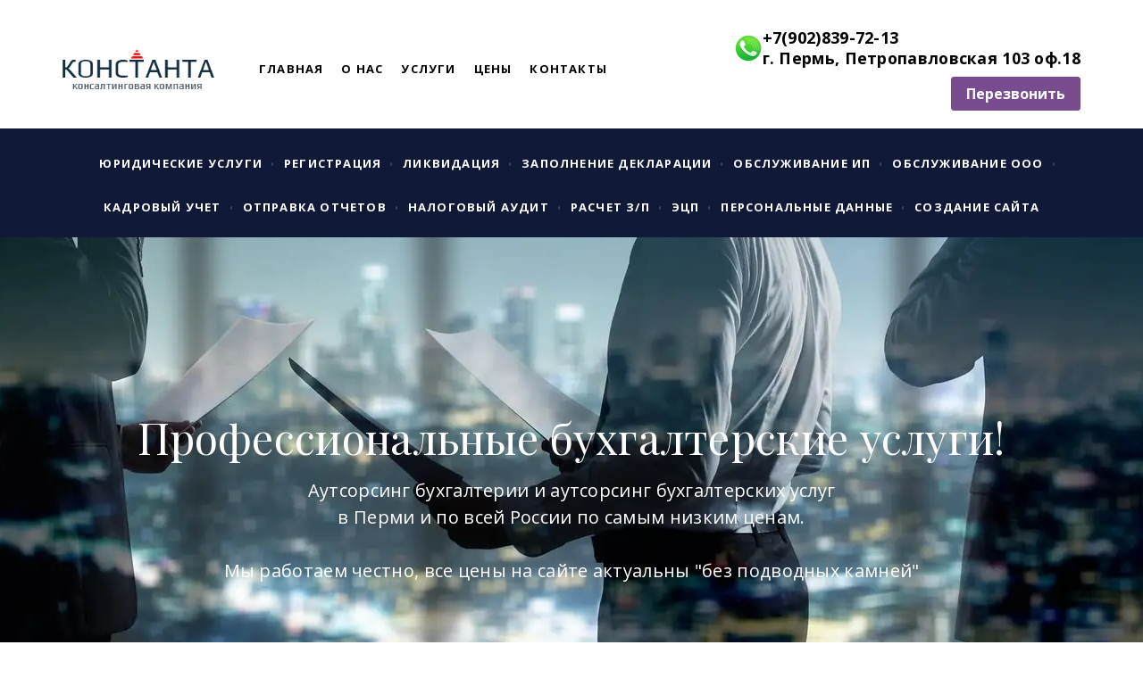

--- FILE ---
content_type: text/html; charset=utf-8
request_url: https://buhgalter1c.ru/
body_size: 25426
content:
<!DOCTYPE html> <html lang="ru">  <head> <meta http-equiv="Content-Type" content="text/html; charset=utf-8"><title>БУХГАЛТЕРСКИЕ УСЛУГИ. Бухгалтерское обслуживание и сопровождение в Перми.</title><meta name="flexbe-theme-id" value="3"><meta name="viewport" content="width=1200"><meta name="description" content="Бухгалтерское обслуживание и сопровождение ООО и ИП. Полный спектр оказание бухгалтерских услуг в Перми. Качественные бухгалтерские услуги в Перми могут быть доступными! Компания «Константа доказывает это ежедневно."><meta name="keywords" content="бухгалтерские услуги, бухгалтерское обслуживание, бухгалтерское сопровождение, услуги бухгалтера, ведение бухгалтерского учета, ведение бухгалтерии, бухгалтерский аутсорсинг, бухгалтерский учет, удаленный бухгалтер, бухгалтерская компания, оказание бухгалтерских услуг, услуги бухгалтерского учета, бухгалтер, бухгалтерия, бухгалтер пермь, услуги бухгалтера пермь, бухгалтерское сопровождение пермь, регистрация ООО, регистрация ип, 3 ндфл, декларация 3ндфл, налоговая декларация, налоговый аудит, бухгалтерия для ооо, бухгалтерия для ип, бухгалтерский аутсорсинг, аутсорсинг бухгалтерских услуг"><meta name="format-detection" content="telephone=no"><meta property="og:type" content="web_site"><meta property="og:url" content="https://buhgalter1c.ru/"><meta property="og:title" content="Профессиональные бухгалтерские услуги, бухгалтерское сопровождение и обслуживание в Перми"><meta property="og:description" content="Бухгалтерское обслуживание компаний. Полный спектр оказание бухгалтерских услуг в Перми. Качественные бухгалтерские услуги в Перми могут быть доступными! &quot;Константа&quot;доказывает это ежедневно!"><meta name="twitter:card" content="summary_large_image"><meta property="og:image" content="https://buhgalter1c.ru/img/2643483_1200/og.jpg"><meta name="yandex-verification" content="7e99d31526eaeaad" /><link rel="icon" href="/files/favicon_132392.png?1542892799" type="image/png"><link rel="preconnect" href="https://fonts.gstatic.com" crossorigin /><link rel="preconnect" href="https://fonts.googleapis.com" crossorigin><script> window.flexbe_cli = { s_id: 319703, group_id: 132392, p_id: 243370, theme_id: 3,  vars: {}, locale: {} }; </script><script  id="_initPolyfills.js">"use strict";(()=>{for(let r of[Array,String,Reflect.getPrototypeOf(Int8Array)]){let t=function(e){if(e=Math.trunc(e)||0,e<0&&(e+=this.length),!(e<0||e>=this.length))return this[e]};o=t,r.prototype.at||Object.defineProperty(r.prototype,"at",{value:t,writable:!0,enumerable:!1,configurable:!0})}var o;typeof ResizeObserver>"u"&&a("_resizeObserver.js");function a(r){var t;let e=((t=document.head.querySelector('meta[name="flexbe-theme-id"]'))==null?void 0:t.getAttribute("value"))||"4",n=document.head||document.getElementsByTagName("head")[0],i=document.createElement("script");i.type="text/javascript",i.src=`/_s/build/theme/${e}/${r}`,n.appendChild(i)}})();
</script><script  id="_scripts.js">"use strict";(()=>{var r=e=>{if(!e||!/lazy/.test(e.type))return;let t=document.createElement("script");Array.from(e.attributes).forEach(n=>t.setAttribute(n.name,n.value)),t.type="module",t.defer=!1,t.appendChild(document.createTextNode(e.innerHTML)),e.parentNode.replaceChild(t,e)};document.addEventListener("DOMContentLoaded",()=>{Array.from(document.scripts).forEach(e=>r(e)),flexbe_cli.events.on("run_code",e=>{r(document.scripts[e.id])})});})();
</script><link id="_animations_fadein.css" href="/_s/build/theme/3/_animations_fadein.css?5801da03" media="all" rel="stylesheet" type="text/css"><style id="_core.css">
*{box-sizing:border-box;font-smooth:always;-webkit-font-smoothing:antialiased;-moz-osx-font-smoothing:auto;-webkit-tap-highlight-color:var(--focusRing);-webkit-nbsp-mode:normal}*,:focus{outline:none}.is-android *{max-height:9999999px;-moz-text-size-adjust:none}body,html{width:100%;margin:0;padding:0;-webkit-locale:"en"}html{-webkit-text-size-adjust:100%;text-size-adjust:100%;font-size:var(--1rem,16px)!important;letter-spacing:var(--letterSpacing,normal)!important;touch-action:manipulation}body{position:relative;min-width:1200px;text-wrap:pretty;word-break:normal;background:var(--pageBackground,#fff)}[contenteditable=true],body{overflow-wrap:anywhere}.page-background{background-repeat:var(--pageBackgroundRepeat);background-position:var(--pageBackgroundPosition);background-size:var(--pageBackgroundSize)}:is(a,button,input[type=submit],[tabindex="0"]):focus-visible{box-shadow:0 0 0 4px var(--focusRing)}audio,canvas,embed,iframe,img,object,svg,video{display:block;vertical-align:middle;border-style:none}audio,canvas,embed,iframe,object{-webkit-user-select:none;-moz-user-select:none;user-select:none}embed,iframe,img,input[type=image],object,table,video{aspect-ratio:attr(width)/attr(height)}p{margin:0}h1,h2,h3,h4,h5,h6,ol,p,ul{margin:0;margin-block:0;margin-inline:0}h1{font-size:3rem}h2{font-size:2.25rem}h3{font-size:1.875rem}h4{font-size:1.5rem}h5{font-size:1.25rem}h6{font-size:1rem}.element-text :is(h1,h2,h3,h4,h5,h6){font-size:inherit}.element-text h1{font-size:1.25em}ol,ul{margin:0;padding-inline-start:2ch}:is(ul,ol,table,tr)>br{display:none}button,input,select,textarea{margin:0;font-size:100%;vertical-align:middle}button,input{overflow:visible;line-height:normal}button::-moz-focus-inner,input::-moz-focus-inner{padding:0;border:0}textarea{overflow:auto;vertical-align:top}img{height:auto;vertical-align:middle;border:0;-ms-interpolation-mode:bicubic}img,svg{max-width:100%}svg{display:inline-block;max-height:100%;fill:currentColor;fill-rule:evenodd;stroke:currentColor;stroke-width:0}hr{border:0;margin-top:.5em;margin-bottom:.5em;height:1px;background:currentColor}.page-background{position:absolute;width:100%;height:100%;z-index:-1;contain:strict}.page-background--fixed{position:fixed;left:var(--fixedOffset);width:var(--100vw);height:var(--100lvh)}.is-ios.is-safari .page-background--fixed{transform:translateZ(0)}[color-type=gradient]{display:inline-block;-webkit-background-clip:text;-webkit-text-fill-color:transparent}[color-type=gradient] s,[color-type=gradient] u{text-decoration-color:var(--currentColor)}[color-type=gradient] a{opacity:1!important}[color-type=color]:not(:has([background-type])){display:contents}[color-type=color] s,[color-type=color] u{text-decoration-color:initial}[background-type]{display:initial!important}body:not(.mode--editor){min-height:var(--100vh)}body:not(.mode--editor) .only-editor{display:none}body:not(.show-hidden).adaptive-desktop [data-hidden=desktop],body:not(.show-hidden).adaptive-mobile [data-hidden=mobile],body:not(.show-hidden) [data-hidden=all]{display:none!important}.invisible{opacity:0;visibility:hidden}.hidden-all,[data-hidden=true],[hidden],body.adaptive-desktop .hidden-desktop,body.adaptive-mobile .hidden-mobile,body:not(.adaptive-desktop) .visible-desktop,body:not(.adaptive-mobile) .visible-mobile{display:none!important}.adaptive-mobile .provide-panel-safe-area{padding-top:59px}.widget-list{display:contents}
@property --fixedOffset{syntax:"<length>";inherits:true;initial-value:0}:root{--letterSpacing:0;--1rem:16px;--xsmallGap:15px;--smallGap:25px;--normalGap:50px;--largeGap:70px;--containerWidth:1140px;--containerMaxWidth:100%;--headerElementsGap:7px;--headerMaxWidth:calc(100% - 14px);--headerWidth:calc(var(--containerWidth) + 14px);--100vw:100dvw;--100vh:100dvh;--100svh:100vh;--100lvh:100vh;--100cqi:100cqi;--100cqb:100cqb;--cover:var(--100svh);--heroHeight:var(--cover);--heroHeightMin:0vh;--heroHeightMax:1000vh;--linkOpacity:1;--linkColor:inherit;--linkDecoration:underline;--linkDecorationThickness:1px;--linkHoverColor:inherit;--linkHoverOpacity:0.75;--linkHoverDecoration:none;--transitionDuration:0.3s;--transitionTiming:ease;--safeAreaTop:env(safe-area-inset-top);--safeAreaRight:env(safe-area-inset-right);--safeAreaBottom:env(safe-area-inset-bottom);--safeAreaLeft:env(safe-area-inset-left);--imageRendering:auto;--scrollbarWidth:0px}@supports (height:1svh){:root{--100svh:100svh;--100lvh:100lvh}}:root{--lightColor:#fff;--lightColor_contrast:#000;--darkColor:#000;--darkColor_contrast:#fff;--lightText:#fff;--lightText_contrast:#060607;--darkText:#060607;--darkText_contrast:#fff;--currentColor:#060607;--currentContrast:#060607;--contrastColor:#fff;--focusRing:rgba(0,149,255,.35)}.full-width{--containerWidth:100%;--containerMaxWidth:100%}body.adaptive-mobile{--containerWidth:350px;--containerMaxWidth:calc(var(--100vw) - 20px * 2);--headerElementsGap:2px;--headerMaxWidth:calc(100% - 10px);--headerWidth:calc(var(--containerWidth) + 4px);--xsmallGap:10px;--smallGap:20px;--normalGap:30px;--largeGap:50px}body.adaptive-mobile .am-full-width{--containerWidth:100%;--containerMaxWidth:100%}[data-contrast]{color:var(--currentColor)}[data-contrast=dark]{--currentColor:var(--darkText);--currentContrast:var(--darkColor);--contrastColor:var(--darkText_contrast)}[data-contrast=light]{--currentColor:var(--lightText);--currentContrast:var(--lightColor);--contrastColor:var(--lightText_contrast)}
@font-face{font-family:Roboto-Ruble;font-style:normal;font-weight:300;src:url("/_s/files/fonts/roboto-ruble-300.woff2") format("woff2");font-display:swap}@font-face{font-family:Roboto-Ruble;font-style:normal;font-weight:400;src:url("/_s/files/fonts/roboto-ruble-400.woff2") format("woff2");font-display:swap}@font-face{font-family:Roboto-Ruble;font-style:normal;font-weight:500;src:url("/_s/files/fonts/roboto-ruble-500.woff2") format("woff2");font-display:swap}@font-face{font-family:Roboto-Ruble;font-style:normal;font-weight:700;src:url("/_s/files/fonts/roboto-ruble-700.woff2") format("woff2");font-display:swap}
:root{--fontSize:14px;--linkOpacity:0.8}p{margin:0}a{color:inherit;text-decoration:none;hyphens:manual;pointer-events:all;outline:none}a:hover{text-decoration:underline}a:active,a:visited{outline:none;color:inherit}.element-text a,.style-link,p a{color:var(--linkColor);-webkit-text-decoration:var(--linkDecoration);text-decoration:var(--linkDecoration);-webkit-text-decoration-skip:ink;text-decoration-skip-ink:auto;text-decoration-thickness:var(--linkDecorationThickness);opacity:var(--linkOpacity);transition:all .3s cubic-bezier(.21,.67,.58,1);cursor:pointer}.element-text a:active,.element-text a:visited,.style-link:active,.style-link:visited,p a:active,p a:visited{color:var(--linkColor)}.is-pointer .element-text a:hover,.is-pointer .style-link:hover,.is-pointer p a:hover{color:var(--linkHoverColor);-webkit-text-decoration:var(--linkHoverDecoration);text-decoration:var(--linkHoverDecoration);opacity:var(--linkHoverOpacity)}p img{height:auto!important}

.modal-list{display:none;width:100%;height:100%;position:fixed;backface-visibility:hidden;clip:rect(auto,auto,auto,auto);top:0;bottom:0;left:0;right:0;z-index:3000;opacity:0;transition:opacity .3s}.modal-list.rise{z-index:2500}.modal-list .m_modal.show,.modal-list.show{display:block}.modal-list.overlay{opacity:1;will-change:opacity}.modal-list.overlay .m_modal.show .modal-data>.scroller{transform:translateY(0)}.m_modal{position:absolute;z-index:0;top:0;left:0;right:0;bottom:0;width:100%;height:100%;display:none;backface-visibility:hidden;visibility:hidden;opacity:0}.m_modal.show{display:block;opacity:1;z-index:1;visibility:visible}.m_modal.show .modal-data>.scroller{transform:translateY(-20px);will-change:transform;transition:transform .35s cubic-bezier(.15,.6,.3,.8)}.m_modal .close-times{position:fixed;top:30px;right:30px;font-size:18px;width:1em;height:1em;z-index:99;background-repeat:no-repeat;background-position:50%;cursor:pointer;color:currentColor;opacity:1;transition:opacity .15s,transform 0s;transform:translateZ(0);pointer-events:all;will-change:transform,opacity}.m_modal .close-times:hover{opacity:.5}.m_modal .close-times:after,.m_modal .close-times:before{display:block;content:"";width:2px;height:1.3em;background:currentColor;position:absolute;left:0;right:0;top:-2px;margin:0 auto}.m_modal .close-times:before{transform:rotate(45deg)}.m_modal .close-times:after{transform:rotate(-45deg)}.m_modal .modal-data{position:relative;z-index:1;height:100%;display:flex;justify-content:center;align-items:center}.m_modal .scroller{pointer-events:all;overflow-x:hidden;overflow-y:auto;-webkit-overflow-scrolling:touch}
.container-list{overflow:hidden;z-index:1}.b_block{position:relative}.b_block~.b_block{margin-top:-1px;min-height:1px}.b_block.hidden{display:none}.container{position:relative;width:var(--containerWidth);margin:0 auto}.container.cover{min-height:600px;min-height:var(--heroHeight,100vh);height:auto}.container.full-width{width:100%}.container-fluid,.container-head{position:relative}.container-head{z-index:1}[data-floating=true]{z-index:2500}
html{--1rem:14px;font-size:var(--1rem)}body{-webkit-locale:"en"}.text-style-content{--fontSize:14px;--fontWeight:400;--lineHeight:1.857;--letterSpacing:0.3px}.text-style-title{--fontSize:48px;--fontSize_mobile:30px;--fontWeight:400;--lineHeight:1.25}.text-style-subtitle{--fontSize:20px;--fontSize_mobile:16px;--lineHeight:1.5;--fontWeight:400;--letterSpacing:0.33px}.text-style-quote{--fontSize:16px;--fontWeight:400;--lineHeight:1.857;--letterSpacing:0.3px;word-break:break-word}.text-style-tiny{--fontSize:13px;--lineHeight:1.333;--fontWeight:400}.text-style-caption{--fontSize:13px;--fontWeight:700;--lineHeight:1.333;--letterSpacing:1.2px}.text-style-strong{--fontSize:16px;--lineHeight:1.444;--letterSpacing:0.33px}.text-style-price{--fontSize:16px;--fontWeight:700;--lineHeight:1.375;min-width:50px}.text-style-price-big{--fontSize:20px;--lineHeight:1.375;min-width:50px}.text-style-title{--textAlign:center;display:block;text-align:center;margin:0 auto 15px;width:100%;max-width:940px;min-width:100px;word-break:break-word}body.adaptive-mobile .text-style-title{max-width:320px;margin-bottom:15px}.text-style-subtitle{--textAlign:center;text-align:center;display:block;margin:0 auto 15px;width:100%;max-width:820px;min-width:80px;word-break:break-word}body.adaptive-mobile .text-style-subtitle{max-width:280px}.text-style-product-name{--fontSize:24px;--fontSize_mobile:20px;--lineHeight:1.417;--fontWeight:700;margin-bottom:10px}.text-style-product-desc,.text-style-product-name{display:block;width:100%;max-width:520px;min-width:100px;word-break:break-word}.text-style-product-desc{--fontSize:16px;--lineHeight:1.714;--letterSpacing:0.3px}.bold{font-weight:700!important}.light{font-weight:300!important}.center{--textAlign:center;text-align:center}a{word-break:break-word}font{font:inherit;margin:0;padding:0;line-height:inherit}[class*=font-family-]{font-family:var(--fontFamily)}.apply-text-style,[class*=text-style-]{font-family:var(--fontFamily);font-size:var(--fontSize);font-weight:var(--fontWeight);line-height:var(--lineHeight);letter-spacing:var(--letterSpacing);font-style:var(--fontStyle)}.adaptive-mobile .apply-text-style,.adaptive-mobile [class*=text-style-]{font-size:var(--fontSize_mobile,var(--fontSize));font-weight:var(--fontWeight_mobile,var(--fontWeight));line-height:var(--lineHeight_mobile,var(--lineHeight));letter-spacing:var(--letterSpacing_mobile,var(--letterSpacing))}
.grid{display:flex;flex-flow:row wrap;justify-content:flex-start;align-items:flex-start}.grid-4,.grid-4-spaced{margin:-15px 0 -15px -15px;width:calc(100% + 30px);max-width:1160px}.title-1+.grid-4,.title-1+.grid-4-spaced,.title-2+.grid-4,.title-2+.grid-4-spaced{margin-top:35px}.grid-4 .grid-item,.grid-4-spaced .grid-item{flex-shrink:0;flex-grow:0;margin:15px;width:calc(25% - 30px)}.grid-3-spaced{margin:-25px 0 -25px -30px;width:calc(100% + 60px);max-width:1200px}.title-1+.grid-3-spaced,.title-2+.grid-3-spaced{margin-top:25px}.grid-3-spaced .grid-item{flex-shrink:0;flex-grow:0;margin:25px 30px;width:calc(33.333% - 60px)}.grid-3{margin:-15px 0 -15px -15px;width:calc(100% + 30px);max-width:1200px}.title-1+.grid-3,.title-2+.grid-3{margin-top:35px}.grid-3 .grid-item{flex-shrink:0;flex-grow:0;margin:15px;width:calc(33.333% - 30px)}.grid-2-spaced{margin:-25px 0 -25px -30px;width:calc(100% + 60px);max-width:1200px}.title-1+.grid-2-spaced,.title-2+.grid-2-spaced{margin-top:25px}.grid-2-spaced .grid-item{flex-shrink:0;flex-grow:0;margin:25px 30px;width:calc(50% - 60px)}.grid-2{margin:-15px 0 -15px -15px;width:calc(100% + 30px);max-width:1200px}.title-1+.grid-2,.title-2+.grid-2{margin-top:35px}.grid-2 .grid-item{flex-shrink:0;flex-grow:0;margin:15px;width:calc(50% - 30px)}.grid-1,.grid-1-spaced{display:flex;flex-flow:column;align-items:center;width:100%;margin:-25px 0}.title-1+.grid-1,.title-1+.grid-1-spaced,.title-2+.grid-1,.title-2+.grid-1-spaced{margin-top:25px}.grid-1 .grid-item,.grid-1-spaced .grid-item{margin:25px auto;width:820px;max-width:100%}.grid-center{justify-content:center}
.img-popup{cursor:pointer;transition:transform .35s ease-out,filter .25s;will-change:transform}.img-popup:hover{transform:scale(1.02)}.block-contact-info{flex-shrink:1;max-width:400px}.block-contact-info .contact-wrap{display:flex;align-items:stretch;justify-content:center;font-size:1rem;line-height:1.286;min-width:150px}.block-contact-info .contact-ico{position:relative;flex-shrink:0;width:2em}.block-contact-info .contact-ico .component-ico{position:absolute;top:0;left:0;width:100%;height:100%}body.adaptive-mobile .block-contact-info .contact{word-break:break-word;word-wrap:break-word}.block-contact-info .contact-desc{margin-top:4px;text-align:right}.block-icon-text{max-width:280px;margin-bottom:30px}.block-icon-text .ico-wrap{display:inline-block;width:55px;height:55px;margin-left:-5px;margin-bottom:15px}.block-icon-text .ico-title{min-width:70px;max-width:360px;font-size:1.286em;line-height:1.389;font-weight:700}.block-icon-text .ico-text{min-width:70px;max-width:580px;margin-top:10px;line-height:1.5;opacity:.8}.block-icon-text.center{text-align:center}.block-icon-text.center .ico-wrap{margin:0 auto 15px}.block-icon-text.inline{display:flex}.block-icon-text.inline .ico-wrap{flex-shrink:0;margin-bottom:0}.block-icon-text.inline .text-wrap{margin-left:20px}.policy-wrap{color:#1362b1}.flexbe-copyright{--currentColor:#fff;display:block;background:#000;color:#fff;padding:10px;text-align:center;font-size:13px;line-height:1.417}.flexbe-copyright a{color:inherit;text-decoration:none}.flexbe-copyright a:hover span{opacity:1}.flexbe-copyright span{display:inline-block;vertical-align:middle;opacity:.8;transition:opacity .2s}.flexbe-copyright .flexbe-logo{display:inline-block;vertical-align:middle;margin-left:6px;width:50px;height:15px;background:url("/_s/images/theme/3/res/flexbe_white.svg") no-repeat;background-size:50px;background-position:50%}a.times,a>.times{position:relative;display:block;color:inherit;width:1em;height:1em;cursor:pointer;opacity:1;will-change:opacity;transition:opacity .15s;pointer-events:all}a.times:after,a.times:before,a>.times:after,a>.times:before{display:block;content:"";width:2px;height:1.3em;background:currentColor;position:absolute;left:0;right:0;top:50%;margin:0 auto}a.times:before,a>.times:before{transform:translateY(-50%) rotate(45deg)}a.times:after,a>.times:after{transform:translateY(-50%) rotate(-45deg)}a.times:hover,a>.times:hover{opacity:.5}
.scrollable{pointer-events:all;overflow-x:hidden;overflow-y:auto;-webkit-overflow-scrolling:touch}.scrollable::-webkit-scrollbar{width:6px;height:6px}.scrollable::-webkit-scrollbar-thumb{background-color:rgba(6,6,7,.5);border:1px solid hsla(0,0%,100%,.4);border-radius:5px}.scrollable::-webkit-scrollbar-button:end:increment,.scrollable::-webkit-scrollbar-button:start:decrement{width:5px;height:5px;display:block;background-color:transparent}.will-change{will-change:transform;transform:translateZ(0)}.noanimate,.noanimate *{transition:none!important}.unselectable{-webkit-user-select:none;-moz-user-select:none;user-select:none}.overflow{overflow:hidden}.disable-pointer-events,.disable-pointer-events *{pointer-events:none!important}.clear{min-height:5px}.clear:after{content:"."!important;display:block!important;height:0!important;clear:both!important;font-size:1px!important;line-height:1px!important;visibility:hidden!important}.fr-dib{display:block;margin:0 auto}.fr-dib.fr-fil{margin-left:0}.fr-dib.fr-fir{margin-right:0}.fr-dii{display:inline-block;margin:.5em}.fr-dii.fr-fil{float:left;margin-left:0}.fr-dii.fr-fir{float:right;margin-right:0}
</style><link id="_core_components.css" href="/_s/build/theme/3/_core_components.css?5801da03" media="all" rel="stylesheet" type="text/css"><link id="_components.css" href="/_s/build/theme/3/_components.css?5801da03" media="all" rel="stylesheet" type="text/css"><link id="entities.css" href="/api/theme/3/9:aI:aJ:aK:aL:aS:aT:aV:ag:ak:al:an:ao:asVbgp/e7e6.css" media="all" rel="stylesheet" type="text/css"><link id="page_host_243370" href="/_app/lp/243370_17849.css" media="all" rel="stylesheet" type="text/css"><link id="page_nested_1414004" href="/_app/lp/1414004_2648259.css" media="all" rel="stylesheet" type="text/css"><script  src="/_s/lib/jquery/noconflict-3.6.4+debounce.min.js" type="text/javascript"></script><script src="//code.jivosite.com/widget.js" jv-id="BpZmFcwQQg" async></script><script></script><style></style>  </head> <body class="is-view adaptive-desktop animation--fade_in noanimate" data-contrast="dark">        <main class="container-list "> <section class="b_block block-10000000  b_block--global" data-is="block" data-id="10000000" data-b-id="GLOBAL" data-page-id="243370"    data-ref-page="1414004"       tabindex="-1" > <section class="b_block block-52833  wait-animation b_block--header b_block--floating" data-is="block" data-id="52833" data-b-id="63" data-page-id="1414004"         tabindex="-1" > <div class="container-fluid"> <div class="indent" data-floating="true" data-floating-type="2"> <div class="component-bg " aria-hidden="true" data-component="background" data-type="color"  data-has-placeholder="true"   data-lazy="true"       > <div class="layer overlay"   data-alpha="1"  ></div> </div> <div class="container "> <div class="menu-burger"><span><i></i><i></i><i></i></span></div> <div class="logo-holder"> <div class="component-logo logo " data-component="logo"  style="background-image: url('/img/5473509_340.png'); height: 95.19999999999999px; width: 170px;"  > <a href="/"></a> </div> </div> <div class="menu-holder align-1"> <nav class="component-menu " data-color="" data-style="opacity" data-component="menu"> <ul class="component-menu-list"> <li class="menu-item"> <a href="/" >Главная</a> </li> <li class="menu-item"> <a href="/о_компании/" >О нас</a> </li> <li class="menu-item"> <a href="/услуги_бухгалтера/" >Услуги</a> </li> <li class="menu-item"> <a href="/цены/" >Цены</a> </li> <li class="menu-item"> <a href="/контакты/" >Контакты</a> </li> </ul> </nav> </div> <div class="contact-holder"> <div class="block-contact-info"> <div class="contact-wrap"> <div class="contact-ico"> <div class="component-icon component-ico size-" style="color: #222222; " data-component="ico"> <div class="ico " style="background-image: url('/img/4810842/image.png')"></div> </div> </div> <div class="contact element-text text-block"><p><span style="font-size: 1.14em;"><span style="font-weight: 700;">+7(902)839-72-13</span></span></p><p><strong><span style="font-size: 1.1em;">г. Пермь, Петропавловская 103 оф.18</span></strong></p></div> </div> <div class="contact-desc element-text text-block font-family-tiny text-style-tiny"> </div> </div> <div class="btn-wrap"> <button class="component-button  background--color text--auto effect--opacity line_size--small weight--medium size--medium js-hover filled squared small"   data-action-target  > <a  data-action="modal" data-product="[]" data-modal-id="form16637"tabindex="-1"></a> <span class="btn-content  icon-on-left"> <span class="btn-text"> Перезвонить </span> </span> </button> </div> </div> </div> </div> <div class="fixer"></div> <div class="mobile-menu-content" data-role="mobile-menu" style="display:none;"> <div class="menu-holder" data-role="menu"> <nav class="component-menu " data-color="" data-style="opacity" data-component="menu"> <ul class="component-menu-list"> <li class="menu-item"> <a href="/" >Главная</a> </li> <li class="menu-item"> <a href="/о_компании/" >О нас</a> </li> <li class="menu-item"> <a href="/услуги_бухгалтера/" >Услуги</a> </li> <li class="menu-item"> <a href="/цены/" >Цены</a> </li> <li class="menu-item"> <a href="/контакты/" >Контакты</a> </li> </ul> </nav> </div> </div> </div> </section> </section> <section class="b_block block-914925  wait-animation b_block--header b_block--floating" data-is="block" data-id="914925" data-b-id="67" data-page-id="243370"         data-contrast="light"  tabindex="-1" > <div class="container-fluid"> <div class="indent" data-floating="true" data-floating-type="2"> <div class="component-bg " aria-hidden="true" data-component="background" data-type="color"  data-has-placeholder="true"   data-lazy="true"       > <div class="layer overlay"   data-alpha="1"  ></div> </div> <div class="container"> <div class="menu-burger"><span><i></i><i></i><i></i></span></div> <div class="menu-holder"> <nav class="component-menu dot" data-color="" data-style="opacity" data-component="menu"> <ul class="component-menu-list"> <li class="menu-item"> <a href="" >Юридические услуги</a> </li> <li class="menu-item"> <a href="/регистрация_фирм/" >Регистрация</a> </li> <li class="menu-item"> <a href="/ликвидация_компании/" >Ликвидация</a> </li> <li class="menu-item"> <a href="/3-ндфл/" >Заполнение декларации</a> </li> <li class="menu-item"> <a href="/бухгалтерия_ип/" >обслуживание ип</a> </li> <li class="menu-item"> <a href="/бухгалтерия_ооо/" >обслуживание ооо</a> </li> <li class="menu-item"> <a href="/кадровый_учет/" >Кадровый учет</a> </li> <li class="menu-item"> <a href="/интернет-отчетность/" >Отправка отчетов</a> </li> <li class="menu-item"> <a href="/налоговый_аудит/" >Налоговый аудит</a> </li> <li class="menu-item"> <a href="/кадровый_учет/" >расчет з/п</a> </li> <li class="menu-item"> <a href="/эцп/" >ЭЦП</a> </li> <li class="menu-item"> <a href="/персональные_данные/" >Персональные данные</a> </li> <li class="menu-item"> <a href="/создание_сайтов/" >Создание сайта</a> </li> </ul> </nav> </div> </div> </div> <div class="fixer"></div> <div class="mobile-menu-content" data-role="mobile-menu" style="display:none;"> <div class="menu-holder" data-role="menu"> <nav class="component-menu " data-color="" data-style="opacity" data-component="menu"> <ul class="component-menu-list"> <li class="menu-item"> <a href="" >Юридические услуги</a> </li> <li class="menu-item"> <a href="/регистрация_фирм/" >Регистрация</a> </li> <li class="menu-item"> <a href="/ликвидация_компании/" >Ликвидация</a> </li> <li class="menu-item"> <a href="/3-ндфл/" >Заполнение декларации</a> </li> <li class="menu-item"> <a href="/бухгалтерия_ип/" >обслуживание ип</a> </li> <li class="menu-item"> <a href="/бухгалтерия_ооо/" >обслуживание ооо</a> </li> <li class="menu-item"> <a href="/кадровый_учет/" >Кадровый учет</a> </li> <li class="menu-item"> <a href="/интернет-отчетность/" >Отправка отчетов</a> </li> <li class="menu-item"> <a href="/налоговый_аудит/" >Налоговый аудит</a> </li> <li class="menu-item"> <a href="/кадровый_учет/" >расчет з/п</a> </li> <li class="menu-item"> <a href="/эцп/" >ЭЦП</a> </li> <li class="menu-item"> <a href="/персональные_данные/" >Персональные данные</a> </li> <li class="menu-item"> <a href="/создание_сайтов/" >Создание сайта</a> </li> </ul> </nav> </div> </div> </div> </section> <section class="b_block block-151181  wait-animation" data-is="block" data-id="151181" data-b-id="69" data-page-id="243370"         data-contrast="light"  tabindex="-1" > <div class="container-fluid"> <div class="component-bg " aria-hidden="true" data-component="background" data-type="image"  data-has-placeholder="true"   data-lazy="true"    data-img-id="10147047" data-img-ext="jpg" data-img-proportion="0" data-img-width="0" data-img-animated="false" data-img-transparent="0" data-img-x="50.00%" data-img-y="50.00%"    data-effect="1"   > <canvas moz-opaque class="layer parallax-holder"></canvas> <div class="layer image-holder" style="background-position: 50.00% 50.00%;"></div> <div class="layer preview-holder" style="background-color: "></div> </div> <div class="container indent cover"> <div class="content"> <div class="title-1 element-text text-block font-family-title text-style-title"><p>Профессиональные бухгалтерские услуги!</p></div> <div class="title-2 element-text text-block font-family-subtitle text-style-subtitle"><p>Аутсорсинг бухгалтерии и аутсорсинг бухгалтерских услуг</p><p>в Перми и по всей России по самым низким ценам.<br><br>Мы работаем честно, все цены на сайте актуальны "без подводных камней"</p></div> </div> </div> </div> </section> <section class="b_block block-15329  wait-animation" data-is="block" data-id="15329" data-b-id="6" data-page-id="243370"         tabindex="-1" > <div class="container-fluid"> <div class="component-bg " aria-hidden="true" data-component="background" data-type="color"  data-has-placeholder="true"   data-lazy="true"       > <div class="layer overlay"   data-alpha="1"  ></div> </div> <div class="indent"> <div class="container"> <div class="title-1 element-text text-block font-family-title text-style-title"><p>Полный спектр оказания бухгалтерских услуг для успешного бизнеса</p></div> <div class="title-2 element-text text-block font-family-subtitle text-style-subtitle"><p><span style="font-size: 0.65em;"><span style="font-weight: 400;">Бухгалтерские услуги- это не только выгодно, но и экономия Ваших сил и времени, мы оказываем качественные услуги в области бухгалтерского обеспечения, предоставляем на постоянной основе или в виде разовой помощи.</span></span></p></div> <div class="item-list columns-4 lightbox-container"> <div class="item" data-item-id="1"> <div class="component-media " data-type="image"> <div class="component-image loading" data-component="image"  data-action-target    data-img-scale="cover" data-img-type="background" data-img-name="image.jpg" data-img-ext="" data-img-id="5483111" data-img-proportion="0" data-img-width=""  data-img-lazy   data-img-autoload     style="background-position:50% 0%;"  > <a data-action="link"  href="https://buhgalter1c.ru/регистрация_фирм/"    ></a> </div> </div> <div class="overlay"> <div class="img-title element-text text-block font-family-strong text-style-strong bold">Регистрация ООО, Регистрация ИП, Регистрация ТСЖ - Пермь</div> <div class="img-desc"></div> </div> </div> <div class="item" data-item-id="2"> <div class="component-media " data-type="image"> <div class="component-image loading" data-component="image"  data-action-target    data-img-scale="cover" data-img-type="background" data-img-name="image.jpg" data-img-ext="" data-img-id="5505946" data-img-proportion="0" data-img-width=""  data-img-lazy   data-img-autoload     style="background-position:50% 100%;"  > <a data-action="link"  href="https://buhgalter1c.ru/ликвидация_компании/"    ></a> </div> </div> <div class="overlay"> <div class="img-title element-text text-block font-family-strong text-style-strong bold">Ликвидация ООО, Ликвидация ИП, Ликвидация ТСЖ- Пермь</div> <div class="img-desc"></div> </div> </div> <div class="item" data-item-id="3"> <div class="component-media " data-type="image"> <div class="component-image loading" data-component="image"  data-action-target    data-img-scale="cover" data-img-type="background" data-img-name="image.jpg" data-img-ext="" data-img-id="6464103" data-img-proportion="0" data-img-width=""  data-img-lazy   data-img-autoload     style="background-position:50% 91.66666666666667%;"  > <a data-action="link"  href="https://buhgalter1c.ru/3-ндфл/"    ></a> </div> </div> <div class="overlay"> <div class="img-title element-text text-block font-family-strong text-style-strong bold">Заполнение налоговой декларации в Перми под ключ</div> <div class="img-desc"></div> </div> </div> <div class="item" data-item-id="4"> <div class="component-media " data-type="image"> <div class="component-image loading" data-component="image"  data-action-target    data-img-scale="cover" data-img-type="background" data-img-name="image.jpg" data-img-ext="" data-img-id="6464151" data-img-proportion="0" data-img-width=""  data-img-lazy   data-img-autoload     style="background-position:50% 50%;"  > <a data-action="link"  href="https://buhgalter1c.ru/бухгалтерия_ооо/"    ></a> </div> </div> <div class="overlay"> <div class="img-title element-text text-block font-family-strong text-style-strong bold">Бухгалтерские услуги для ООО, бухгалтерское обслуживание и сопровождение ООО - Пермь</div> <div class="img-desc"></div> </div> </div> <div class="item" data-item-id="5"> <div class="component-media " data-type="image"> <div class="component-image loading" data-component="image"  data-action-target    data-img-scale="cover" data-img-type="background" data-img-name="image.jpg" data-img-ext="" data-img-id="1509860" data-img-proportion="0" data-img-width=""  data-img-lazy   data-img-autoload     style="background-position:50% 0%;"  > <a data-action="link"  href="https://buhgalter1c.ru/бухгалтерия_ип/"    ></a> </div> </div> <div class="overlay"> <div class="img-title element-text text-block font-family-strong text-style-strong bold">Бухгалтерские услуги для ИП. Бухгалтерское обслуживание и сопровождение для ИП- Пермь</div> <div class="img-desc"></div> </div> </div> <div class="item" data-item-id="6"> <div class="component-media " data-type="image"> <div class="component-image loading" data-component="image"  data-action-target    data-img-scale="cover" data-img-type="background" data-img-name="image.jpg" data-img-ext="" data-img-id="5493231" data-img-proportion="0" data-img-width=""  data-img-lazy   data-img-autoload     style="background-position:50% 50%;"  > <a data-action="link"  href="https://buhgalter1c.ru/кадровый_учет/"    ></a> </div> </div> <div class="overlay"> <div class="img-title element-text text-block font-family-strong text-style-strong bold">Кадровый учет. Ведение кадрового учета и делопроизводства- Пермь</div> <div class="img-desc"></div> </div> </div> <div class="item" data-item-id="7"> <div class="component-media " data-type="image"> <div class="component-image loading" data-component="image"  data-action-target    data-img-scale="cover" data-img-type="background" data-img-name="image.jpg" data-img-ext="" data-img-id="5493234" data-img-proportion="0" data-img-width=""  data-img-lazy   data-img-autoload     style="background-position:50% 0%;"  > <a data-action="link"  href="https://buhgalter1c.ru/интернет-отчетность/"    ></a> </div> </div> <div class="overlay"> <div class="img-title element-text text-block font-family-strong text-style-strong bold">Отправка бухгалтерской и налоговой отчетности через интернет -Пермь</div> <div class="img-desc"></div> </div> </div> <div class="item" data-item-id="8"> <div class="component-media " data-type="image"> <div class="component-image loading" data-component="image"  data-action-target    data-img-scale="cover" data-img-type="background" data-img-name="image.jpg" data-img-ext="" data-img-id="6464278" data-img-proportion="0" data-img-width=""  data-img-lazy   data-img-autoload     style="background-position:50% 50%;"  > <a data-action="link"  href="https://buhgalter1c.ru/восстановление_бухгалтерии/"    ></a> </div> </div> <div class="overlay"> <div class="img-title element-text text-block font-family-strong text-style-strong bold">Восстановление бухгалтерского и налогового учета цена- Пермь</div> <div class="img-desc"></div> </div> </div> <div class="item" data-item-id="9"> <div class="component-media " data-type="image"> <div class="component-image loading" data-component="image"  data-action-target    data-img-scale="cover" data-img-type="background" data-img-name="image.jpg" data-img-ext="" data-img-id="5484975" data-img-proportion="0" data-img-width=""  data-img-lazy   data-img-autoload     style="background-position:50% 50%;"  > <a data-action="link"  href="https://buhgalter1c.ru/налоговый_аудит/"    ></a> </div> </div> <div class="overlay"> <div class="img-title element-text text-block font-family-strong text-style-strong bold">Налоговый аудит, налоговый учет, налоговый аудит налогов - Пермь</div> <div class="img-desc"></div> </div> </div> <div class="item" data-item-id="10"> <div class="component-media " data-type="image"> <div class="component-image loading" data-component="image"  data-action-target    data-img-scale="cover" data-img-type="background" data-img-name="image.jpg" data-img-ext="" data-img-id="6464522" data-img-proportion="0" data-img-width=""  data-img-lazy   data-img-autoload     style="background-position:50% 50%;"  > <a data-action="link"  href="https://buhgalter1c.ru/расчет_зп/"    ></a> </div> </div> <div class="overlay"> <div class="img-title element-text text-block font-family-strong text-style-strong bold">Расчет заработной платы работников, как рассчитать зп- Пермь</div> <div class="img-desc"></div> </div> </div> <div class="item" data-item-id="11"> <div class="component-media " data-type="image"> <div class="component-image loading" data-component="image"  data-action-target    data-img-scale="cover" data-img-type="background" data-img-name="image.jpg" data-img-ext="" data-img-id="1417785" data-img-proportion="0" data-img-width=""  data-img-lazy   data-img-autoload     style="background-position:50% 50%;"  > <a data-action="link"  href="https://buhgalter1c.ru/эцп/"    ></a> </div> </div> <div class="overlay"> <div class="img-title element-text text-block font-family-strong text-style-strong bold">ЭЦП для торгов, электронная цифровая подпись- Пермь</div> <div class="img-desc"></div> </div> </div> <div class="item" data-item-id="12"> <div class="component-media " data-type="image"> <div class="component-image loading" data-component="image"  data-action-target    data-img-scale="cover" data-img-type="background" data-img-name="image.jpg" data-img-ext="" data-img-id="10131019" data-img-proportion="0" data-img-width=""  data-img-lazy   data-img-autoload     style="background-position:50% 50%;"  > <a data-action="link"  href="/персональные_данные/"    ></a> </div> </div> <div class="overlay"> <div class="img-title element-text text-block font-family-strong text-style-strong bold">Защита персональных данных</div> <div class="img-desc">Помощь в оформлении документов по защите персональных данных в Перми</div> </div> </div> </div> </div> </div> </div> </section> <section class="b_block block-27563  wait-animation" data-is="block" data-id="27563" data-b-id="5" data-page-id="243370"         tabindex="-1" > <div class="container-fluid"> <div class="component-bg " aria-hidden="true" data-component="background" data-type="color"  data-has-placeholder="true"   data-lazy="true"      data-effect="1"   > <div class="layer overlay"   data-alpha="1"  ></div> </div> <div class="indent"> <div class="container"> <div class="title-1 element-text text-block font-family-title text-style-title"><p>БУХГАЛТЕРСКИЕ УСЛУГИ - Пермь</p></div> <div class="title-2 element-text text-block font-family-subtitle text-style-subtitle"><p>Бухгалтерское сопровождение - это возможность для предприятий среднего и малого бизнеса (ИП, АО, ООО) получать качественные и профессиональные бухгалтерские услуги по доступной цене.</p></div> <div class="item-list grid grid-2-spaced"> <div class="item grid-item" data-item-id="1"> <div class="component-icon component-ico size-" style="color: #0f73ee; " data-component="ico"> <div class="ico " style="background-image: url('/img/5473167/bizn.png')"></div> </div> <div class="namedesc"> <div class="name element-text text-block font-family-strong text-style-strong bold"><p>Бухгалтерский учет.&nbsp;</p><p>Доверьте бухгалтерский учет профессионалам!</p></div> <div class="desc element-text text-block"><p>Наши профессиональные специалисты в области бухгалтерского обслуживания имеют большой опыт ведений компаний самых различных сфер бизнеса. Оказания бухгалтерских услуг производится индивидуально для каждой компании с учетом всех правовых норм законодательства России с максимальной выгодой для Вашей компании.</p></div> </div> </div> <div class="item grid-item" data-item-id="2"> <div class="component-icon component-ico size-" style="color: #0f73ee; " data-component="ico"> <div class="ico " style="background-image: url('/img/5473255/rnapxzo7_400x400.png')"></div> </div> <div class="namedesc"> <div class="name element-text text-block font-family-strong text-style-strong bold"><p>Бухгалтерские услуги по низким ценам в Перми- это невероятное сочетание цены и качества!</p></div> <div class="desc element-text text-block"><p>Доверив бух. учет нашим квалифицированным специалистам, вы не только получите качественное ведение бухгалтерии, но так же сэкономите на штате бухгалтеров и налогах.</p></div> </div> </div> <div class="item grid-item" data-item-id="3"> <div class="component-icon component-ico size-" style="color: #0f73ee; " data-component="ico"> <div class="ico " style="background-image: url('/img/5473189/servlet.png')"></div> </div> <div class="namedesc"> <div class="name element-text text-block font-family-strong text-style-strong bold"><p>Ведение бухгалтерского учета.</p><p>Всегда укладываемся в поставленные сроки!</p></div> <div class="desc element-text text-block"><p>Опыт, высокая квалификация и оперативность наших специалистов позволяет справиться с любой задачей в самые короткие сроки не нанося ущерба сделанной работе.<br>Бухгалтерские услуги- это не только выгодно, но и экономия Ваших сил и времени.</p></div> </div> </div> <div class="item grid-item" data-item-id="4"> <div class="component-icon component-ico size-" style="color: #0f73ee; " data-component="ico"> <div class="ico " style="background-image: url('/img/5473296/net_security.jpg')"></div> </div> <div class="namedesc"> <div class="name element-text text-block font-family-strong text-style-strong bold"><p>Ведение бухгалтерии.</p><p>Ответственность за Вашу компанию!</p></div> <div class="desc element-text text-block"><p>Мы полностью готовы отвечать за проделанную работу Вашей фирмы. Более того Вам не придется столкнуть больше с проблемой, как увольнение или уход в декретный отпуск главного бухгалтера. С нами не только удобно, но и защищено, вся информация о Ваших операциях строго конфеденциальна. В любой ситуации- вы всегда можете положиться на нас.</p></div> </div> </div> </div> </div> </div> </div> </section> <section class="b_block block-51860  wait-animation" data-is="block" data-id="51860" data-b-id="7" data-page-id="243370"         data-contrast="dark"  tabindex="-1" > <div class="container-fluid"> <div class="component-bg " aria-hidden="true" data-component="background" data-type="color"  data-has-placeholder="true"   data-lazy="true"      data-effect="1"   > <div class="layer overlay"   data-alpha="1"  ></div> </div> <div class="indent"> <div class="container"> <div class="title-1 element-text text-block font-family-title text-style-title"><p>Бухгалтерский аутсорсинг</p></div> <div class="title-2 element-text text-block font-family-subtitle text-style-subtitle"><p>Самые востребованные услуги бухгалтерской компании "Константа"</p></div> <div class="item-list lightbox-container"> <div class="item item-1" data-item-id="1"> <div class="text-wrap"> <div class="ico-wrap  bordered"> <div class="component-icon component-ico size-" style="color: #0f73ee; " data-component="ico"> <div class="ico ico-svg "> <svg viewBox="0 0 50 50"> <use xmlns:xlink="http://www.w3.org/1999/xlink" href="/_s/images/svg/solid/262.svg#icon"/> </svg> </div> </div> </div> <div class="content"> <div class="name element-text text-block font-family-strong text-style-strong bold"><p>Регистрация ООО - Пермь</p><p>Регистрация ИП - Пермь</p><p>ПОД КЛЮЧ И БЕЗ ВИЗИТА В ИНСПЕКЦИЮ!<br>Плюс открытие счета в подарок в одном из крупнейших банков.</p></div> <div class="text element-text text-block"><p>Если вы не хотите вникать в регистрацию ООО или же у Вас попросту нет времени, то мы готовы Вам предложить воспользоваться одной из самой востребованной услугой " регистрация фирмы".</p></div> </div> </div> <div class="media-wrap"> <div class="component-media " data-type="image"> <div class="component-image loading" data-component="image"  data-action-target    data-img-scale="cover" data-img-type="background" data-img-name="image.jpg" data-img-ext="" data-img-id="5483111" data-img-proportion="0" data-img-width=""  data-img-lazy   data-img-autoload     style="background-position:50% 50%;"  > <a data-action="link"  href="http://buhgalter1c.ru/регистрация_фирм/"    ></a> </div> </div> </div> </div> <div class="item item-2" data-item-id="2"> <div class="text-wrap"> <div class="ico-wrap  bordered"> <div class="component-icon component-ico size-" style="color: #0f73ee; " data-component="ico"> <div class="ico ico-svg "> <svg viewBox="0 0 50 50"> <use xmlns:xlink="http://www.w3.org/1999/xlink" href="/_s/images/svg/line/universal--page42.svg#icon"/> </svg> </div> </div> </div> <div class="content"> <div class="name element-text text-block font-family-strong text-style-strong bold"><p>3-НДФЛ на вычет за обучение</p><p>3-НДФЛ на вычет за лечение</p><p>БЕЗ ВИЗИТА В ИНСПЕКЦИЮ ПОД КЛЮЧ!</p></div> <div class="text element-text text-block"><p>Декларация 3-НДФЛ любой сложности.</p><p>Желаете вернуть до 13% от потраченной суммы? В таком случае Вам необходимо заполнить декларацию в 3-НДФЛ.</p><p>Специалисты компании "Константы" не только проконсультируют Вас, но и с радостью помогут Вам в подготовке всех необходимых документах.</p></div> </div> </div> <div class="media-wrap"> <div class="component-media " data-type="image"> <div class="component-image loading" data-component="image"  data-action-target    data-img-scale="cover" data-img-type="background" data-img-name="image.jpg" data-img-ext="" data-img-id="5483198" data-img-proportion="0" data-img-width=""  data-img-lazy   data-img-autoload     style="background-position:12.222360674122292% 50%;"  > <a data-action="link"  href="https://buhgalter1c.ru/3-ндфл/"    ></a> </div> </div> </div> </div> <div class="item item-3" data-item-id="3"> <div class="text-wrap"> <div class="ico-wrap  bordered"> <div class="component-icon component-ico size-" style="color: #0f73ee; " data-component="ico"> <div class="ico ico-svg "> <svg viewBox="0 0 50 50"> <use xmlns:xlink="http://www.w3.org/1999/xlink" href="/_s/images/svg/line/universal--book19.svg#icon"/> </svg> </div> </div> </div> <div class="content"> <div class="name element-text text-block font-family-strong text-style-strong bold"><p>Налоговый аудит</p></div> <div class="text element-text text-block"><p>В соответствии с налоговым законодательством РФ руководитель организации/индивидуальный предприниматель несет ответственность за ведение достоверного налогового учета, полное и своевременное перечисление налогов и предоставление соответствующей отчетности. Даже при своевременном обнаружении неточностей и ошибок в исчислении налогооблагаемой базы их исправление бывает затруднительным.</p></div> </div> </div> <div class="media-wrap"> <div class="component-media " data-type="image"> <div class="component-image loading" data-component="image"  data-action-target    data-img-scale="cover" data-img-type="background" data-img-name="image.jpg" data-img-ext="" data-img-id="5484975" data-img-proportion="0" data-img-width=""  data-img-lazy   data-img-autoload     style="background-position:50% 50%;"  > <a data-action="link"  href="https://buhgalter1c.ru/налоговый_аудит/"    ></a> </div> </div> </div> </div> </div> </div> </div> </div> </section> <section class="b_block block-60882  wait-animation" data-is="block" data-id="60882" data-b-id="35" data-page-id="243370"         data-contrast="light"  tabindex="-1" > <div class="container-fluid"> <div class="component-bg " aria-hidden="true" data-component="background" data-type="image"  data-has-placeholder="true"   data-lazy="true"    data-img-id="10131000" data-img-ext="jpg" data-img-proportion="0" data-img-width="0" data-img-animated="false" data-img-transparent="0" data-img-x="56.19%" data-img-y="100.00%"    data-effect="1"   > <canvas moz-opaque class="layer parallax-holder"></canvas> <div class="layer image-holder" style="background-position: 56.19% 100.00%;"></div> <div class="layer preview-holder" style="background-color: "></div> <div class="layer overlay"   ></div> </div> <div class="indent"> <div class="container"> <div class="title-1 element-text text-block font-family-title text-style-title"><p>ВЕДЕНИЕ БУХГАЛТЕРСКОГО УЧЕТА.</p><p>Аутсорсинг бухгалтерских услуг- удаленное ведение бухгалтерии.</p></div> <div class="title-2 element-text text-block font-family-subtitle text-style-subtitle"><p>Почему наши цены на бухгалтерские услуги самые низкие в России?</p></div> <div class="text element-text text-block"><p>Благодаря большому опыту наших квалифицированным специалистам в области бухгалтерии, математикам и аудиторам, мы заполучили звание одной из лучшей бухгалтерской компании в России. Наша компания занимается бухгалтерией уже более 20 лет, за это время мы разработали множество стратегий по ведению бухгалтерского и налогового учета, наработали связи- именно поэтому все проблемы решаются быстро, качественно и по честным ценам.&nbsp;</p></div> </div> </div> </div> </section> <section class="b_block block-71059  wait-animation" data-is="block" data-id="71059" data-b-id="104" data-page-id="243370"         tabindex="-1" > <div class="container-fluid"> <div class="component-bg " aria-hidden="true" data-component="background" data-type="color"  data-has-placeholder="true"   data-lazy="true"       > <div class="layer overlay"   data-alpha="1"  ></div> </div> <div class="indent"> <div class="container"> <div class="title-1 element-text text-block font-family-title text-style-title"><p>Бухгалтерское обслуживание ООО цены<br>Бухгалтерия для ООО цены</p></div> <div class="title-2 element-text text-block font-family-subtitle text-style-subtitle"><p>Цены на бухгалтерское сопровождение для &nbsp;ООО<br>Услуги бухгалтера для ООО</p></div> <div class="table  size-3" data-size="3"> <div class="box"> <span class="row thead"> <span class="td head" data-item-id="1"> <span class="text element-text text-block"><p>Бухгалтерские услуги<br>(основной тариф)</p></span> </span> <span class="td head" data-item-id="2"> <span class="text element-text text-block"><p>Общая система налогооблажения</p></span> </span> <span class="td head" data-item-id="3"> <span class="text element-text text-block"><p>Упрощенная система налогообложения 6% /ЕНВД</p></span> </span> <span class="td head" data-item-id="4"> <span class="text element-text text-block"><p>Упрощенная система налогообложения 15%</p></span> </span> </span> <span class="row" data-item-id="1"> <span class="td title"> <span class="text element-text text-block"><p>«Нулевая» отчетность (нет деятельности)</p></span> </span> <span class="td item" data-item-id="1"> <span class="text element-text text-block"><p>490 руб./месяц</p></span> </span> <span class="td item" data-item-id="2"> <span class="text element-text text-block"><p>833 руб./месяц</p></span> </span> <span class="td item" data-item-id="3"> <span class="text element-text text-block"><p>666 руб./месяц</p></span> </span> </span> <span class="row" data-item-id="2"> <span class="td title"> <span class="text element-text text-block"><p>От 1 до 15 операций</p></span> </span> <span class="td item" data-item-id="1"> <span class="text element-text text-block"><p>3000 &nbsp;руб./месяц</p></span> </span> <span class="td item" data-item-id="2"> <span class="text element-text text-block"><p>1500 руб./месяц</p></span> </span> <span class="td item" data-item-id="3"> <span class="text element-text text-block"><p>2000 руб./месяц</p></span> </span> </span> <span class="row" data-item-id="3"> <span class="td title"> <span class="text element-text text-block"><p>От 16 до 30 операций</p></span> </span> <span class="td item" data-item-id="1"> <span class="text element-text text-block"><p>4000 руб./месяц</p></span> </span> <span class="td item" data-item-id="2"> <span class="text element-text text-block"><p>2500 руб./месяц</p></span> </span> <span class="td item" data-item-id="3"> <span class="text element-text text-block"><p>3000 руб./месяц</p></span> </span> </span> <span class="row" data-item-id="4"> <span class="td title"> <span class="text element-text text-block"><p>От 31 до 50 операций</p></span> </span> <span class="td item" data-item-id="1"> <span class="text element-text text-block"><p>5000 руб./месяц</p></span> </span> <span class="td item" data-item-id="2"> <span class="text element-text text-block"><p>3000 руб./месяц</p></span> </span> <span class="td item" data-item-id="3"> <span class="text element-text text-block"><p>4000 руб./месяц</p></span> </span> </span> <span class="row" data-item-id="5"> <span class="td title"> <span class="text element-text text-block"><p>От 51 до 75 операций</p></span> </span> <span class="td item" data-item-id="1"> <span class="text element-text text-block"><p>6000 руб./месяц</p></span> </span> <span class="td item" data-item-id="2"> <span class="text element-text text-block"><p>4000 руб./месяц</p></span> </span> <span class="td item" data-item-id="3"> <span class="text element-text text-block"><p>5000 руб./месяц</p></span> </span> </span> <span class="row" data-item-id="6"> <span class="td title"> <span class="text element-text text-block"><p>От 76 до 100 операций</p></span> </span> <span class="td item" data-item-id="1"> <span class="text element-text text-block"><p>7000 руб./месяц</p></span> </span> <span class="td item" data-item-id="2"> <span class="text element-text text-block"><p>5000 руб./месяц</p></span> </span> <span class="td item" data-item-id="3"> <span class="text element-text text-block"><p>6000 руб./месяц</p></span> </span> </span> <span class="row" data-item-id="7"> <span class="td title"> <span class="text element-text text-block"><p>От 101 до 140 операций</p></span> </span> <span class="td item" data-item-id="1"> <span class="text element-text text-block"><p>10000 руб./месяц</p></span> </span> <span class="td item" data-item-id="2"> <span class="text element-text text-block"><p>6000 руб./месяц</p></span> </span> <span class="td item" data-item-id="3"> <span class="text element-text text-block"><p>7500 руб./месяц</p></span> </span> </span> <span class="row" data-item-id="8"> <span class="td title"> <span class="text element-text text-block"><p>От 141 до 200 операций</p></span> </span> <span class="td item" data-item-id="1"> <span class="text element-text text-block"><p>13000 руб</p></span> </span> <span class="td item" data-item-id="2"> <span class="text element-text text-block"><p>75000 руб</p></span> </span> <span class="td item" data-item-id="3"> <span class="text element-text text-block"><p>9000 руб./месяц</p></span> </span> </span> <span class="row" data-item-id="9"> <span class="td title"> <span class="text element-text text-block"><p>От 201 до 280 операций</p></span> </span> <span class="td item" data-item-id="1"> <span class="text element-text text-block"><p>16000 руб</p></span> </span> <span class="td item" data-item-id="2"> <span class="text element-text text-block"><p>9000 руб</p></span> </span> <span class="td item" data-item-id="3"> <span class="text element-text text-block"><p>10500 руб./месяц</p></span> </span> </span> <span class="row" data-item-id="10"> <span class="td title"> <span class="text element-text text-block"><p>От 281 до 420 операций</p></span> </span> <span class="td item" data-item-id="1"> <span class="text element-text text-block"><p>19000 руб</p></span> </span> <span class="td item" data-item-id="2"> <span class="text element-text text-block"><p>10500 руб</p></span> </span> <span class="td item" data-item-id="3"> <span class="text element-text text-block"><p>12000 руб./месяц</p></span> </span> </span> <span class="row" data-item-id="11"> <span class="td title"> <span class="text element-text text-block"><p>От 421 до 570 операций</p></span> </span> <span class="td item" data-item-id="1"> <span class="text element-text text-block"><p>22000 руб</p></span> </span> <span class="td item" data-item-id="2"> <span class="text element-text text-block"><p>12000 руб</p></span> </span> <span class="td item" data-item-id="3"> <span class="text element-text text-block"><p>13500 руб./месяц</p></span> </span> </span> <span class="row" data-item-id="12"> <span class="td title"> <span class="text element-text text-block"><p>От 571 операций</p></span> </span> <span class="td item" data-item-id="1"> <span class="text element-text text-block"><p>договорная</p></span> </span> <span class="td item" data-item-id="2"> <span class="text element-text text-block"><p>договорная</p></span> </span> <span class="td item" data-item-id="3"> <span class="text element-text text-block"><p>договорная</p></span> </span> </span> </div> </div> <div class="table-mobile"> <div class="card-item" data-item-id="1"> <div class="mthead"> <div class="title element-text text-block"> <span class="text element-text text-block"><p>Общая система налогооблажения</p></span> </div> </div> <div class="mrow"> <span class="td"> <span class="text element-text text-block"><p>«Нулевая» отчетность (нет деятельности)</p></span> </span> <span class="td"> <span class="text element-text text-block"><p>490 руб./месяц</p></span> </span> </div> <div class="mrow"> <span class="td"> <span class="text element-text text-block"><p>От 1 до 15 операций</p></span> </span> <span class="td"> <span class="text element-text text-block"><p>3000 &nbsp;руб./месяц</p></span> </span> </div> <div class="mrow"> <span class="td"> <span class="text element-text text-block"><p>От 16 до 30 операций</p></span> </span> <span class="td"> <span class="text element-text text-block"><p>4000 руб./месяц</p></span> </span> </div> <div class="mrow"> <span class="td"> <span class="text element-text text-block"><p>От 31 до 50 операций</p></span> </span> <span class="td"> <span class="text element-text text-block"><p>5000 руб./месяц</p></span> </span> </div> <div class="mrow"> <span class="td"> <span class="text element-text text-block"><p>От 51 до 75 операций</p></span> </span> <span class="td"> <span class="text element-text text-block"><p>6000 руб./месяц</p></span> </span> </div> <div class="mrow"> <span class="td"> <span class="text element-text text-block"><p>От 76 до 100 операций</p></span> </span> <span class="td"> <span class="text element-text text-block"><p>7000 руб./месяц</p></span> </span> </div> <div class="mrow"> <span class="td"> <span class="text element-text text-block"><p>От 101 до 140 операций</p></span> </span> <span class="td"> <span class="text element-text text-block"><p>10000 руб./месяц</p></span> </span> </div> <div class="mrow"> <span class="td"> <span class="text element-text text-block"><p>От 141 до 200 операций</p></span> </span> <span class="td"> <span class="text element-text text-block"><p>13000 руб</p></span> </span> </div> <div class="mrow"> <span class="td"> <span class="text element-text text-block"><p>От 201 до 280 операций</p></span> </span> <span class="td"> <span class="text element-text text-block"><p>16000 руб</p></span> </span> </div> <div class="mrow"> <span class="td"> <span class="text element-text text-block"><p>От 281 до 420 операций</p></span> </span> <span class="td"> <span class="text element-text text-block"><p>19000 руб</p></span> </span> </div> <div class="mrow"> <span class="td"> <span class="text element-text text-block"><p>От 421 до 570 операций</p></span> </span> <span class="td"> <span class="text element-text text-block"><p>22000 руб</p></span> </span> </div> <div class="mrow"> <span class="td"> <span class="text element-text text-block"><p>От 571 операций</p></span> </span> <span class="td"> <span class="text element-text text-block"><p>договорная</p></span> </span> </div> </div> <div class="card-item" data-item-id="2"> <div class="mthead"> <div class="title element-text text-block"> <span class="text element-text text-block"><p>Упрощенная система налогообложения 6% /ЕНВД</p></span> </div> </div> <div class="mrow"> <span class="td"> <span class="text element-text text-block"><p>«Нулевая» отчетность (нет деятельности)</p></span> </span> <span class="td"> <span class="text element-text text-block"><p>833 руб./месяц</p></span> </span> </div> <div class="mrow"> <span class="td"> <span class="text element-text text-block"><p>От 1 до 15 операций</p></span> </span> <span class="td"> <span class="text element-text text-block"><p>1500 руб./месяц</p></span> </span> </div> <div class="mrow"> <span class="td"> <span class="text element-text text-block"><p>От 16 до 30 операций</p></span> </span> <span class="td"> <span class="text element-text text-block"><p>2500 руб./месяц</p></span> </span> </div> <div class="mrow"> <span class="td"> <span class="text element-text text-block"><p>От 31 до 50 операций</p></span> </span> <span class="td"> <span class="text element-text text-block"><p>3000 руб./месяц</p></span> </span> </div> <div class="mrow"> <span class="td"> <span class="text element-text text-block"><p>От 51 до 75 операций</p></span> </span> <span class="td"> <span class="text element-text text-block"><p>4000 руб./месяц</p></span> </span> </div> <div class="mrow"> <span class="td"> <span class="text element-text text-block"><p>От 76 до 100 операций</p></span> </span> <span class="td"> <span class="text element-text text-block"><p>5000 руб./месяц</p></span> </span> </div> <div class="mrow"> <span class="td"> <span class="text element-text text-block"><p>От 101 до 140 операций</p></span> </span> <span class="td"> <span class="text element-text text-block"><p>6000 руб./месяц</p></span> </span> </div> <div class="mrow"> <span class="td"> <span class="text element-text text-block"><p>От 141 до 200 операций</p></span> </span> <span class="td"> <span class="text element-text text-block"><p>75000 руб</p></span> </span> </div> <div class="mrow"> <span class="td"> <span class="text element-text text-block"><p>От 201 до 280 операций</p></span> </span> <span class="td"> <span class="text element-text text-block"><p>9000 руб</p></span> </span> </div> <div class="mrow"> <span class="td"> <span class="text element-text text-block"><p>От 281 до 420 операций</p></span> </span> <span class="td"> <span class="text element-text text-block"><p>10500 руб</p></span> </span> </div> <div class="mrow"> <span class="td"> <span class="text element-text text-block"><p>От 421 до 570 операций</p></span> </span> <span class="td"> <span class="text element-text text-block"><p>12000 руб</p></span> </span> </div> <div class="mrow"> <span class="td"> <span class="text element-text text-block"><p>От 571 операций</p></span> </span> <span class="td"> <span class="text element-text text-block"><p>договорная</p></span> </span> </div> </div> <div class="card-item" data-item-id="3"> <div class="mthead"> <div class="title element-text text-block"> <span class="text element-text text-block"><p>Упрощенная система налогообложения 15%</p></span> </div> </div> <div class="mrow"> <span class="td"> <span class="text element-text text-block"><p>«Нулевая» отчетность (нет деятельности)</p></span> </span> <span class="td"> <span class="text element-text text-block"><p>666 руб./месяц</p></span> </span> </div> <div class="mrow"> <span class="td"> <span class="text element-text text-block"><p>От 1 до 15 операций</p></span> </span> <span class="td"> <span class="text element-text text-block"><p>2000 руб./месяц</p></span> </span> </div> <div class="mrow"> <span class="td"> <span class="text element-text text-block"><p>От 16 до 30 операций</p></span> </span> <span class="td"> <span class="text element-text text-block"><p>3000 руб./месяц</p></span> </span> </div> <div class="mrow"> <span class="td"> <span class="text element-text text-block"><p>От 31 до 50 операций</p></span> </span> <span class="td"> <span class="text element-text text-block"><p>4000 руб./месяц</p></span> </span> </div> <div class="mrow"> <span class="td"> <span class="text element-text text-block"><p>От 51 до 75 операций</p></span> </span> <span class="td"> <span class="text element-text text-block"><p>5000 руб./месяц</p></span> </span> </div> <div class="mrow"> <span class="td"> <span class="text element-text text-block"><p>От 76 до 100 операций</p></span> </span> <span class="td"> <span class="text element-text text-block"><p>6000 руб./месяц</p></span> </span> </div> <div class="mrow"> <span class="td"> <span class="text element-text text-block"><p>От 101 до 140 операций</p></span> </span> <span class="td"> <span class="text element-text text-block"><p>7500 руб./месяц</p></span> </span> </div> <div class="mrow"> <span class="td"> <span class="text element-text text-block"><p>От 141 до 200 операций</p></span> </span> <span class="td"> <span class="text element-text text-block"><p>9000 руб./месяц</p></span> </span> </div> <div class="mrow"> <span class="td"> <span class="text element-text text-block"><p>От 201 до 280 операций</p></span> </span> <span class="td"> <span class="text element-text text-block"><p>10500 руб./месяц</p></span> </span> </div> <div class="mrow"> <span class="td"> <span class="text element-text text-block"><p>От 281 до 420 операций</p></span> </span> <span class="td"> <span class="text element-text text-block"><p>12000 руб./месяц</p></span> </span> </div> <div class="mrow"> <span class="td"> <span class="text element-text text-block"><p>От 421 до 570 операций</p></span> </span> <span class="td"> <span class="text element-text text-block"><p>13500 руб./месяц</p></span> </span> </div> <div class="mrow"> <span class="td"> <span class="text element-text text-block"><p>От 571 операций</p></span> </span> <span class="td"> <span class="text element-text text-block"><p>договорная</p></span> </span> </div> </div> </div> </div> </div> </div> </section> <section class="b_block block-23320  wait-animation" data-is="block" data-id="23320" data-b-id="104" data-page-id="243370"         tabindex="-1" > <a class="_anchor" name="b_23320"></a> <div class="container-fluid"> <div class="component-bg " aria-hidden="true" data-component="background" data-type="color"  data-has-placeholder="true"   data-lazy="true"       > <div class="layer overlay"   data-alpha="1"  ></div> </div> <div class="indent"> <div class="container"> <div class="title-1 element-text text-block font-family-title text-style-title"><p>Бухгалтерское сопровождение ИП.<br>Бухгалтерия для ИП цены.</p></div> <div class="title-2 element-text text-block font-family-subtitle text-style-subtitle"><p>Цены на бухгалтерское обслуживание ДЛЯ ИП<br>Услуги бухгалтера для ИП</p></div> <div class="table  size-2" data-size="2"> <div class="box"> <span class="row thead"> <span class="td head" data-item-id="1"> <span class="text element-text text-block"><p>Бухгалтерские услуги <br>(основной тариф)</p></span> </span> <span class="td head" data-item-id="2"> <span class="text element-text text-block"><p>Упрощенная система налогообложения/ЕНВД</p></span> </span> <span class="td head" data-item-id="3"> <span class="text element-text text-block"><p>Общая система налогообложения</p></span> </span> </span> <span class="row" data-item-id="1"> <span class="td title"> <span class="text element-text text-block"><p>«Нулевая» отчетность (нет деятельности)</p></span> </span> <span class="td item" data-item-id="1"> <span class="text element-text text-block"><p>499 руб./месяц</p></span> </span> <span class="td item" data-item-id="2"> <span class="text element-text text-block"><p>450 руб./месяц</p></span> </span> </span> <span class="row" data-item-id="2"> <span class="td title"> <span class="text element-text text-block"><p>От 1 до 30 операций</p></span> </span> <span class="td item" data-item-id="1"> <span class="text element-text text-block"><p>2500 руб./месяц</p></span> </span> <span class="td item" data-item-id="2"> <span class="text element-text text-block"><p>4000 руб./месяц</p></span> </span> </span> <span class="row" data-item-id="3"> <span class="td title"> <span class="text element-text text-block"><p>От 31 до 50 операций</p></span> </span> <span class="td item" data-item-id="1"> <span class="text element-text text-block"><p>3000 руб./месяц</p></span> </span> <span class="td item" data-item-id="2"> <span class="text element-text text-block"><p>5000 руб./месяц</p></span> </span> </span> <span class="row" data-item-id="4"> <span class="td title"> <span class="text element-text text-block"><p>От 51 до 75 операций</p></span> </span> <span class="td item" data-item-id="1"> <span class="text element-text text-block"><p>4000 руб./месяц</p></span> </span> <span class="td item" data-item-id="2"> <span class="text element-text text-block"><p>6000 руб./месяц</p></span> </span> </span> <span class="row" data-item-id="5"> <span class="td title"> <span class="text element-text text-block"><p>От 76 до 100 операций</p></span> </span> <span class="td item" data-item-id="1"> <span class="text element-text text-block"><p>5000 руб./месяц</p></span> </span> <span class="td item" data-item-id="2"> <span class="text element-text text-block"><p>7000 руб./месяц</p></span> </span> </span> <span class="row" data-item-id="6"> <span class="td title"> <span class="text element-text text-block"><p>От 101 до 140 операций</p></span> </span> <span class="td item" data-item-id="1"> <span class="text element-text text-block"><p>6000 руб./месяц</p></span> </span> <span class="td item" data-item-id="2"> <span class="text element-text text-block"><p>10000 руб./месяц</p></span> </span> </span> <span class="row" data-item-id="7"> <span class="td title"> <span class="text element-text text-block"><p>От 141 до 200 операций</p></span> </span> <span class="td item" data-item-id="1"> <span class="text element-text text-block"><p>7500 руб./месяц</p></span> </span> <span class="td item" data-item-id="2"> <span class="text element-text text-block"><p>13000 руб./месяц</p></span> </span> </span> <span class="row" data-item-id="8"> <span class="td title"> <span class="text element-text text-block"><p>От 201 до 280 операций</p></span> </span> <span class="td item" data-item-id="1"> <span class="text element-text text-block"><p>9000 руб./месяц</p></span> </span> <span class="td item" data-item-id="2"> <span class="text element-text text-block"><p>16000 руб./месяц</p></span> </span> </span> <span class="row" data-item-id="9"> <span class="td title"> <span class="text element-text text-block"><p>От 281 до 420 операций</p></span> </span> <span class="td item" data-item-id="1"> <span class="text element-text text-block"><p>10500 руб./месяц</p></span> </span> <span class="td item" data-item-id="2"> <span class="text element-text text-block"><p>19000 руб./месяц</p></span> </span> </span> <span class="row" data-item-id="10"> <span class="td title"> <span class="text element-text text-block"><p>От 421 до 570 операций</p></span> </span> <span class="td item" data-item-id="1"> <span class="text element-text text-block"><p>12000 руб./месяц</p></span> </span> <span class="td item" data-item-id="2"> <span class="text element-text text-block"><p>22000 руб./месяц</p></span> </span> </span> </div> </div> <div class="table-mobile"> <div class="card-item" data-item-id="1"> <div class="mthead"> <div class="title element-text text-block"> <span class="text element-text text-block"><p>Упрощенная система налогообложения/ЕНВД</p></span> </div> </div> <div class="mrow"> <span class="td"> <span class="text element-text text-block"><p>«Нулевая» отчетность (нет деятельности)</p></span> </span> <span class="td"> <span class="text element-text text-block"><p>499 руб./месяц</p></span> </span> </div> <div class="mrow"> <span class="td"> <span class="text element-text text-block"><p>От 1 до 30 операций</p></span> </span> <span class="td"> <span class="text element-text text-block"><p>2500 руб./месяц</p></span> </span> </div> <div class="mrow"> <span class="td"> <span class="text element-text text-block"><p>От 31 до 50 операций</p></span> </span> <span class="td"> <span class="text element-text text-block"><p>3000 руб./месяц</p></span> </span> </div> <div class="mrow"> <span class="td"> <span class="text element-text text-block"><p>От 51 до 75 операций</p></span> </span> <span class="td"> <span class="text element-text text-block"><p>4000 руб./месяц</p></span> </span> </div> <div class="mrow"> <span class="td"> <span class="text element-text text-block"><p>От 76 до 100 операций</p></span> </span> <span class="td"> <span class="text element-text text-block"><p>5000 руб./месяц</p></span> </span> </div> <div class="mrow"> <span class="td"> <span class="text element-text text-block"><p>От 101 до 140 операций</p></span> </span> <span class="td"> <span class="text element-text text-block"><p>6000 руб./месяц</p></span> </span> </div> <div class="mrow"> <span class="td"> <span class="text element-text text-block"><p>От 141 до 200 операций</p></span> </span> <span class="td"> <span class="text element-text text-block"><p>7500 руб./месяц</p></span> </span> </div> <div class="mrow"> <span class="td"> <span class="text element-text text-block"><p>От 201 до 280 операций</p></span> </span> <span class="td"> <span class="text element-text text-block"><p>9000 руб./месяц</p></span> </span> </div> <div class="mrow"> <span class="td"> <span class="text element-text text-block"><p>От 281 до 420 операций</p></span> </span> <span class="td"> <span class="text element-text text-block"><p>10500 руб./месяц</p></span> </span> </div> <div class="mrow"> <span class="td"> <span class="text element-text text-block"><p>От 421 до 570 операций</p></span> </span> <span class="td"> <span class="text element-text text-block"><p>12000 руб./месяц</p></span> </span> </div> </div> <div class="card-item" data-item-id="2"> <div class="mthead"> <div class="title element-text text-block"> <span class="text element-text text-block"><p>Общая система налогообложения</p></span> </div> </div> <div class="mrow"> <span class="td"> <span class="text element-text text-block"><p>«Нулевая» отчетность (нет деятельности)</p></span> </span> <span class="td"> <span class="text element-text text-block"><p>450 руб./месяц</p></span> </span> </div> <div class="mrow"> <span class="td"> <span class="text element-text text-block"><p>От 1 до 30 операций</p></span> </span> <span class="td"> <span class="text element-text text-block"><p>4000 руб./месяц</p></span> </span> </div> <div class="mrow"> <span class="td"> <span class="text element-text text-block"><p>От 31 до 50 операций</p></span> </span> <span class="td"> <span class="text element-text text-block"><p>5000 руб./месяц</p></span> </span> </div> <div class="mrow"> <span class="td"> <span class="text element-text text-block"><p>От 51 до 75 операций</p></span> </span> <span class="td"> <span class="text element-text text-block"><p>6000 руб./месяц</p></span> </span> </div> <div class="mrow"> <span class="td"> <span class="text element-text text-block"><p>От 76 до 100 операций</p></span> </span> <span class="td"> <span class="text element-text text-block"><p>7000 руб./месяц</p></span> </span> </div> <div class="mrow"> <span class="td"> <span class="text element-text text-block"><p>От 101 до 140 операций</p></span> </span> <span class="td"> <span class="text element-text text-block"><p>10000 руб./месяц</p></span> </span> </div> <div class="mrow"> <span class="td"> <span class="text element-text text-block"><p>От 141 до 200 операций</p></span> </span> <span class="td"> <span class="text element-text text-block"><p>13000 руб./месяц</p></span> </span> </div> <div class="mrow"> <span class="td"> <span class="text element-text text-block"><p>От 201 до 280 операций</p></span> </span> <span class="td"> <span class="text element-text text-block"><p>16000 руб./месяц</p></span> </span> </div> <div class="mrow"> <span class="td"> <span class="text element-text text-block"><p>От 281 до 420 операций</p></span> </span> <span class="td"> <span class="text element-text text-block"><p>19000 руб./месяц</p></span> </span> </div> <div class="mrow"> <span class="td"> <span class="text element-text text-block"><p>От 421 до 570 операций</p></span> </span> <span class="td"> <span class="text element-text text-block"><p>22000 руб./месяц</p></span> </span> </div> </div> </div> </div> </div> </div> </section> <section class="b_block block-682797  wait-animation" data-is="block" data-id="682797" data-b-id="104" data-page-id="243370"         tabindex="-1" > <a class="_anchor" name="ценыдляфирм"></a> <div class="container-fluid"> <div class="component-bg " aria-hidden="true" data-component="background" data-type="color"  data-has-placeholder="true"   data-lazy="true"       > <div class="layer overlay"   data-alpha="1"  ></div> </div> <div class="indent"> <div class="container"> <div class="title-1 element-text text-block font-family-title text-style-title"><p>БУХГАЛТЕРСКОЕ СОПРОВОЖДЕНИЕ ОРГАНИЗАЦИЙ ООО и ИП С НАЕМНЫМИ РАБОТНИКАМИ</p></div> <div class="title-2 element-text text-block font-family-subtitle text-style-subtitle"><p>за каждый полный и неполный месяц</p></div> <div class="table  buttons  size-5" data-size="5"> <div class="box"> <span class="row thead"> <span class="td head" data-item-id="1"> <span class="text element-text text-block"><p>УСЛУГИ</p></span> </span> <span class="td head" data-item-id="2"> <span class="text element-text text-block"><p>ПАКЕТ "МИНИ"</p></span> </span> <span class="td head" data-item-id="3"> <span class="text element-text text-block"><p>ПАКЕТ "ЭКОНОМ"</p></span> </span> <span class="td head" data-item-id="4"> <span class="text element-text text-block"><p>ПАКЕТ "ОПТИМАЛ"</p></span> </span> <span class="td head" data-item-id="5"> <span class="text element-text text-block"><p>ПАКЕТ "БИЗНЕС"</p></span> </span> <span class="td head" data-item-id="6"> <span class="text element-text text-block"><p>ПАКЕТ&nbsp;</p><p>"VIP"</p></span> </span> </span> <span class="row" data-item-id="1"> <span class="td title"> <span class="text element-text text-block"><p>СОСТАВЛЕНИЕ И СДАЧА ОТЧЕТНОСТИ</p></span> </span> <span class="td item" data-item-id="1"> <div class="component-icon component-ico size-" style=" " data-component="ico"> <div class="ico " style="background-image: url('/img/9044314/image.jpg')"></div> </div> </span> <span class="td item" data-item-id="2"> <div class="component-icon component-ico size-" style=" " data-component="ico"> <div class="ico " style="background-image: url('/img/9044314/image.jpg')"></div> </div> </span> <span class="td item" data-item-id="3"> <div class="component-icon component-ico size-" style=" " data-component="ico"> <div class="ico " style="background-image: url('/img/9044314/image.jpg')"></div> </div> </span> <span class="td item" data-item-id="4"> <div class="component-icon component-ico size-" style=" " data-component="ico"> <div class="ico " style="background-image: url('/img/9044314/image.jpg')"></div> </div> </span> <span class="td item" data-item-id="5"> <div class="component-icon component-ico size-" style=" " data-component="ico"> <div class="ico " style="background-image: url('/img/10301473/image.jpg')"></div> </div> </span> </span> <span class="row" data-item-id="2"> <span class="td title"> <span class="text element-text text-block"><p>ДОСТУП К 1С ( ОБЛАКО)</p></span> </span> <span class="td item" data-item-id="1"> <span class="text element-text text-block"><p>20 минут</p></span> </span> <span class="td item" data-item-id="2"> <span class="text element-text text-block"><p>40 минут</p></span> </span> <span class="td item" data-item-id="3"> <span class="text element-text text-block"><p>120 минут</p></span> </span> <span class="td item" data-item-id="4"> <span class="text element-text text-block"><p>1 человек/неограниченно</p></span> </span> <span class="td item" data-item-id="5"> <span class="text element-text text-block"><p><span style="font-size: 1.07em;"><span style="font-weight: 700;">2 человека/неограниченно</span></span></p></span> </span> </span> <span class="row" data-item-id="3"> <span class="td title"> <span class="text element-text text-block"><p>ОПТИМИЗАЦИЯ НАЛОГОВ</p></span> </span> <span class="td item" data-item-id="1"> <div class="component-icon component-ico size-" style=" " data-component="ico"> <div class="ico " style="background-image: url('/img/9044314/image.jpg')"></div> </div> </span> <span class="td item" data-item-id="2"> <div class="component-icon component-ico size-" style=" " data-component="ico"> <div class="ico " style="background-image: url('/img/9044314/image.jpg')"></div> </div> </span> <span class="td item" data-item-id="3"> <div class="component-icon component-ico size-" style=" " data-component="ico"> <div class="ico " style="background-image: url('/img/9044314/image.jpg')"></div> </div> </span> <span class="td item" data-item-id="4"> <div class="component-icon component-ico size-" style=" " data-component="ico"> <div class="ico " style="background-image: url('/img/9044314/image.jpg')"></div> </div> </span> <span class="td item" data-item-id="5"> <div class="component-icon component-ico size-" style=" " data-component="ico"> <div class="ico " style="background-image: url('/img/10301473/image.jpg')"></div> </div> </span> </span> <span class="row" data-item-id="4"> <span class="td title"> <span class="text element-text text-block"><p>КОНСУЛЬТАЦИЯ ПО БУХГАЛТЕРСКОМУ И НАЛОГОВОМУ УЧЕТУ</p></span> </span> <span class="td item" data-item-id="1"> <span class="text element-text text-block"><p>1</p></span> </span> <span class="td item" data-item-id="2"> <span class="text element-text text-block"><p>2</p></span> </span> <span class="td item" data-item-id="3"> <span class="text element-text text-block"><p>3</p></span> </span> <span class="td item" data-item-id="4"> <span class="text element-text text-block"><p>4</p></span> </span> <span class="td item" data-item-id="5"> <span class="text element-text text-block"><p><span style="font-size: 18px;"><strong>Неограниченно</strong></span></p></span> </span> </span> <span class="row" data-item-id="5"> <span class="td title"> <span class="text element-text text-block"><p>СОСТАВЛЕНИЕ УЧЕТНОЙ ПОЛИТИКИ</p></span> </span> <span class="td item" data-item-id="1"> <div class="component-icon component-ico size-" style=" " data-component="ico"> <div class="ico " style="background-image: url('/img/9044407/image.png')"></div> </div> </span> <span class="td item" data-item-id="2"> <div class="component-icon component-ico size-" style=" " data-component="ico"> <div class="ico " style="background-image: url('/img/9044407/image.png')"></div> </div> </span> <span class="td item" data-item-id="3"> <div class="component-icon component-ico size-" style=" " data-component="ico"> <div class="ico " style="background-image: url('/img/9044314/image.jpg')"></div> </div> </span> <span class="td item" data-item-id="4"> <div class="component-icon component-ico size-" style=" " data-component="ico"> <div class="ico " style="background-image: url('/img/9044314/image.jpg')"></div> </div> </span> <span class="td item" data-item-id="5"> <div class="component-icon component-ico size-" style=" " data-component="ico"> <div class="ico " style="background-image: url('/img/10301473/image.jpg')"></div> </div> </span> </span> <span class="row" data-item-id="6"> <span class="td title"> <span class="text element-text text-block"><p>СОПРОВОЖДЕНИЕ КАМЕРАЛЬНЫХ ПРОВЕРОК</p></span> </span> <span class="td item" data-item-id="1"> <div class="component-icon component-ico size-" style=" " data-component="ico"> <div class="ico " style="background-image: url('/img/9044407/image.png')"></div> </div> </span> <span class="td item" data-item-id="2"> <div class="component-icon component-ico size-" style=" " data-component="ico"> <div class="ico " style="background-image: url('/img/9044407/image.png')"></div> </div> </span> <span class="td item" data-item-id="3"> <div class="component-icon component-ico size-" style=" " data-component="ico"> <div class="ico " style="background-image: url('/img/9044407/image.png')"></div> </div> </span> <span class="td item" data-item-id="4"> <div class="component-icon component-ico size-" style=" " data-component="ico"> <div class="ico " style="background-image: url('/img/9044314/image.jpg')"></div> </div> </span> <span class="td item" data-item-id="5"> <div class="component-icon component-ico size-" style=" " data-component="ico"> <div class="ico " style="background-image: url('/img/10301473/image.jpg')"></div> </div> </span> </span> <span class="row" data-item-id="7"> <span class="td title"> <span class="text element-text text-block"><p>ЮРИДИЧЕСКИЕ КОНСУЛЬТАЦИИ</p></span> </span> <span class="td item" data-item-id="1"> <div class="component-icon component-ico size-" style=" " data-component="ico"> <div class="ico " style="background-image: url('/img/9044407/image.png')"></div> </div> </span> <span class="td item" data-item-id="2"> <div class="component-icon component-ico size-" style=" " data-component="ico"> <div class="ico " style="background-image: url('/img/9044407/image.png')"></div> </div> </span> <span class="td item" data-item-id="3"> <div class="component-icon component-ico size-" style=" " data-component="ico"> <div class="ico " style="background-image: url('/img/9044407/image.png')"></div> </div> </span> <span class="td item" data-item-id="4"> <div class="component-icon component-ico size-" style=" " data-component="ico"> <div class="ico " style="background-image: url('/img/9044314/image.jpg')"></div> </div> </span> <span class="td item" data-item-id="5"> <div class="component-icon component-ico size-" style=" " data-component="ico"> <div class="ico " style="background-image: url('/img/10301473/image.jpg')"></div> </div> </span> </span> <span class="row" data-item-id="8"> <span class="td title"> <span class="text element-text text-block"><p>АРБИТРАЖНОЕ СОПРОВОЖДЕНИЕ</p></span> </span> <span class="td item" data-item-id="1"> <div class="component-icon component-ico size-" style=" " data-component="ico"> <div class="ico " style="background-image: url('/img/9044407/image.png')"></div> </div> </span> <span class="td item" data-item-id="2"> <div class="component-icon component-ico size-" style=" " data-component="ico"> <div class="ico " style="background-image: url('/img/9044407/image.png')"></div> </div> </span> <span class="td item" data-item-id="3"> <div class="component-icon component-ico size-" style=" " data-component="ico"> <div class="ico " style="background-image: url('/img/9044407/image.png')"></div> </div> </span> <span class="td item" data-item-id="4"> <div class="component-icon component-ico size-" style=" " data-component="ico"> <div class="ico " style="background-image: url('/img/9044314/image.jpg')"></div> </div> </span> <span class="td item" data-item-id="5"> <div class="component-icon component-ico size-" style=" " data-component="ico"> <div class="ico " style="background-image: url('/img/10301473/image.jpg')"></div> </div> </span> </span> <span class="row" data-item-id="9"> <span class="td title"> <span class="text element-text text-block"><p><span style="font-size: 0.96em;">ПОДГОТОВКА ПЛАТЕЖНЫХ ПОРУЧЕНИЙ НА УПЛАТУ НАЛОГОВ</span></p></span> </span> <span class="td item" data-item-id="1"> <div class="component-icon component-ico size-" style=" " data-component="ico"> <div class="ico " style="background-image: url('/img/9044314/image.jpg')"></div> </div> </span> <span class="td item" data-item-id="2"> <div class="component-icon component-ico size-" style=" " data-component="ico"> <div class="ico " style="background-image: url('/img/9044314/image.jpg')"></div> </div> </span> <span class="td item" data-item-id="3"> <div class="component-icon component-ico size-" style=" " data-component="ico"> <div class="ico " style="background-image: url('/img/9044314/image.jpg')"></div> </div> </span> <span class="td item" data-item-id="4"> <div class="component-icon component-ico size-" style=" " data-component="ico"> <div class="ico " style="background-image: url('/img/9044314/image.jpg')"></div> </div> </span> <span class="td item" data-item-id="5"> <div class="component-icon component-ico size-" style=" " data-component="ico"> <div class="ico " style="background-image: url('/img/10301473/image.jpg')"></div> </div> </span> </span> <span class="row" data-item-id="10"> <span class="td title"> <span class="text element-text text-block"><p>ПРИКАЗЫ, ТРУДОВОЙ ДОГОВОР</p></span> </span> <span class="td item" data-item-id="1"> <div class="component-icon component-ico size-" style=" " data-component="ico"> <div class="ico " style="background-image: url('/img/9044314/image.jpg')"></div> </div> </span> <span class="td item" data-item-id="2"> <div class="component-icon component-ico size-" style=" " data-component="ico"> <div class="ico " style="background-image: url('/img/9044314/image.jpg')"></div> </div> </span> <span class="td item" data-item-id="3"> <div class="component-icon component-ico size-" style=" " data-component="ico"> <div class="ico " style="background-image: url('/img/9044314/image.jpg')"></div> </div> </span> <span class="td item" data-item-id="4"> <div class="component-icon component-ico size-" style=" " data-component="ico"> <div class="ico " style="background-image: url('/img/9044314/image.jpg')"></div> </div> </span> <span class="td item" data-item-id="5"> <div class="component-icon component-ico size-" style=" " data-component="ico"> <div class="ico " style="background-image: url('/img/10301473/image.jpg')"></div> </div> </span> </span> <span class="row" data-item-id="11"> <span class="td title"> <span class="text element-text text-block"><p>ДОЛЖНОСТНАЯ ИНСТРУКЦИЯ</p></span> </span> <span class="td item" data-item-id="1"> <div class="component-icon component-ico size-" style=" " data-component="ico"> <div class="ico " style="background-image: url('/img/9044407/image.png')"></div> </div> </span> <span class="td item" data-item-id="2"> <div class="component-icon component-ico size-" style=" " data-component="ico"> <div class="ico " style="background-image: url('/img/9044407/image.png')"></div> </div> </span> <span class="td item" data-item-id="3"> <div class="component-icon component-ico size-" style=" " data-component="ico"> <div class="ico " style="background-image: url('/img/9044314/image.jpg')"></div> </div> </span> <span class="td item" data-item-id="4"> <div class="component-icon component-ico size-" style=" " data-component="ico"> <div class="ico " style="background-image: url('/img/9044314/image.jpg')"></div> </div> </span> <span class="td item" data-item-id="5"> <div class="component-icon component-ico size-" style=" " data-component="ico"> <div class="ico " style="background-image: url('/img/10301473/image.jpg')"></div> </div> </span> </span> <span class="row" data-item-id="12"> <span class="td title"> <span class="text element-text text-block"><p>ГРАФИК ОТПУСКОВ</p></span> </span> <span class="td item" data-item-id="1"> <div class="component-icon component-ico size-" style=" " data-component="ico"> <div class="ico " style="background-image: url('/img/9044407/image.png')"></div> </div> </span> <span class="td item" data-item-id="2"> <div class="component-icon component-ico size-" style=" " data-component="ico"> <div class="ico " style="background-image: url('/img/9044407/image.png')"></div> </div> </span> <span class="td item" data-item-id="3"> <div class="component-icon component-ico size-" style=" " data-component="ico"> <div class="ico " style="background-image: url('/img/9044314/image.jpg')"></div> </div> </span> <span class="td item" data-item-id="4"> <div class="component-icon component-ico size-" style=" " data-component="ico"> <div class="ico " style="background-image: url('/img/9044314/image.jpg')"></div> </div> </span> <span class="td item" data-item-id="5"> <div class="component-icon component-ico size-" style=" " data-component="ico"> <div class="ico " style="background-image: url('/img/10301473/image.jpg')"></div> </div> </span> </span> <span class="row" data-item-id="13"> <span class="td title"> <span class="text element-text text-block"><p>НАЧИСЛЕНИЕ ЗАРПЛАТЫ</p></span> </span> <span class="td item" data-item-id="1"> <span class="text element-text text-block"><p>3 чел.</p></span> </span> <span class="td item" data-item-id="2"> <span class="text element-text text-block"><p>5 чел.</p></span> </span> <span class="td item" data-item-id="3"> <span class="text element-text text-block"><p>7 чел.</p></span> </span> <span class="td item" data-item-id="4"> <span class="text element-text text-block"><p>9 чел.</p></span> </span> <span class="td item" data-item-id="5"> <span class="text element-text text-block"><p><span style="font-size: 1.21em;"><strong>От 10 до 20 чел.</strong></span></p></span> </span> </span> <span class="row" data-item-id="14"> <span class="td title"> <span class="text element-text text-block"><p>БОЛЬНИЧНЫЕ ЛИСТЫ, ВОЗМЕЩЕНИЕ ЗАТРАТ</p></span> </span> <span class="td item" data-item-id="1"> <div class="component-icon component-ico size-" style=" " data-component="ico"> <div class="ico " style="background-image: url('/img/9044407/image.png')"></div> </div> </span> <span class="td item" data-item-id="2"> <div class="component-icon component-ico size-" style=" " data-component="ico"> <div class="ico " style="background-image: url('/img/9044314/image.jpg')"></div> </div> </span> <span class="td item" data-item-id="3"> <div class="component-icon component-ico size-" style=" " data-component="ico"> <div class="ico " style="background-image: url('/img/9044314/image.jpg')"></div> </div> </span> <span class="td item" data-item-id="4"> <div class="component-icon component-ico size-" style=" " data-component="ico"> <div class="ico " style="background-image: url('/img/9044314/image.jpg')"></div> </div> </span> <span class="td item" data-item-id="5"> <div class="component-icon component-ico size-" style=" " data-component="ico"> <div class="ico " style="background-image: url('/img/10301473/image.jpg')"></div> </div> </span> </span> <span class="row" data-item-id="15"> <span class="td title"> <span class="text element-text text-block"><p>СВЕРКА РАСЧЕТОВ С КОНТРАГЕНТАМИ</p></span> </span> <span class="td item" data-item-id="1"> <div class="component-icon component-ico size-" style=" " data-component="ico"> <div class="ico " style="background-image: url('/img/9044407/image.png')"></div> </div> </span> <span class="td item" data-item-id="2"> <div class="component-icon component-ico size-" style=" " data-component="ico"> <div class="ico " style="background-image: url('/img/9044407/image.png')"></div> </div> </span> <span class="td item" data-item-id="3"> <div class="component-icon component-ico size-" style=" " data-component="ico"> <div class="ico " style="background-image: url('/img/9044407/image.png')"></div> </div> </span> <span class="td item" data-item-id="4"> <div class="component-icon component-ico size-" style=" " data-component="ico"> <div class="ico " style="background-image: url('/img/9044314/image.jpg')"></div> </div> </span> <span class="td item" data-item-id="5"> <div class="component-icon component-ico size-" style=" " data-component="ico"> <div class="ico " style="background-image: url('/img/10301473/image.jpg')"></div> </div> </span> </span> <span class="row" data-item-id="16"> <span class="td title"> <span class="text element-text text-block"><p>ЗАЩИТА ИНТЕРЕСОВ В ИФНС И ФОНДАХ, ПОЛУЧЕНИЕ ПИСЕМ И СОСТАВЛЕНИЕ ОТВЕТОВ</p></span> </span> <span class="td item" data-item-id="1"> <div class="component-icon component-ico size-" style=" " data-component="ico"> <div class="ico " style="background-image: url('/img/9044407/image.png')"></div> </div> </span> <span class="td item" data-item-id="2"> <div class="component-icon component-ico size-" style=" " data-component="ico"> <div class="ico " style="background-image: url('/img/9044407/image.png')"></div> </div> </span> <span class="td item" data-item-id="3"> <div class="component-icon component-ico size-" style=" " data-component="ico"> <div class="ico " style="background-image: url('/img/9044314/image.jpg')"></div> </div> </span> <span class="td item" data-item-id="4"> <div class="component-icon component-ico size-" style=" " data-component="ico"> <div class="ico " style="background-image: url('/img/9044314/image.jpg')"></div> </div> </span> <span class="td item" data-item-id="5"> <div class="component-icon component-ico size-" style=" " data-component="ico"> <div class="ico " style="background-image: url('/img/10301473/image.jpg')"></div> </div> </span> </span> <span class="row" data-item-id="17"> <span class="td title"> <span class="text element-text text-block"><p>ПОЛУЧЕНИЕ ВЫПИСКИ ИЗ ЕГРЮЛ</p></span> </span> <span class="td item" data-item-id="1"> <div class="component-icon component-ico size-" style=" " data-component="ico"> <div class="ico " style="background-image: url('/img/9044407/image.png')"></div> </div> </span> <span class="td item" data-item-id="2"> <div class="component-icon component-ico size-" style=" " data-component="ico"> <div class="ico " style="background-image: url('/img/9044407/image.png')"></div> </div> </span> <span class="td item" data-item-id="3"> <div class="component-icon component-ico size-" style=" " data-component="ico"> <div class="ico " style="background-image: url('/img/9044314/image.jpg')"></div> </div> </span> <span class="td item" data-item-id="4"> <div class="component-icon component-ico size-" style=" " data-component="ico"> <div class="ico " style="background-image: url('/img/9044314/image.jpg')"></div> </div> </span> <span class="td item" data-item-id="5"> <div class="component-icon component-ico size-" style=" " data-component="ico"> <div class="ico " style="background-image: url('/img/10301473/image.jpg')"></div> </div> </span> </span> <span class="row" data-item-id="18"> <span class="td title"> <span class="text element-text text-block"><p>ПРОВЕРКА КОНТРАГЕНТОВ НА БЛАГОНАДЕЖНОСТЬ</p></span> </span> <span class="td item" data-item-id="1"> <div class="component-icon component-ico size-" style=" " data-component="ico"> <div class="ico " style="background-image: url('/img/9044407/image.png')"></div> </div> </span> <span class="td item" data-item-id="2"> <div class="component-icon component-ico size-" style=" " data-component="ico"> <div class="ico " style="background-image: url('/img/9044407/image.png')"></div> </div> </span> <span class="td item" data-item-id="3"> <div class="component-icon component-ico size-" style=" " data-component="ico"> <div class="ico " style="background-image: url('/img/9044314/image.jpg')"></div> </div> </span> <span class="td item" data-item-id="4"> <div class="component-icon component-ico size-" style=" " data-component="ico"> <div class="ico " style="background-image: url('/img/9044314/image.jpg')"></div> </div> </span> <span class="td item" data-item-id="5"> <div class="component-icon component-ico size-" style=" " data-component="ico"> <div class="ico " style="background-image: url('/img/10301473/image.jpg')"></div> </div> </span> </span> <span class="row" data-item-id="19"> <span class="td title"> <span class="text element-text text-block"><span class="text"><p><span style="font-size: 1.35em; font-weight: 400;">Количество операций в месяц</span></p></span></span> </span> <span class="td item" data-item-id="1"> <span class="text element-text text-block"><p><span style="font-weight: 700;">до 15</span></p></span> </span> <span class="td item" data-item-id="2"> <span class="text element-text text-block"><p><span style="font-weight: 700;">до 50</span></p></span> </span> <span class="td item" data-item-id="3"> <span class="text element-text text-block"><p><span style="font-weight: 700;">до 100</span></p></span> </span> <span class="td item" data-item-id="4"> <span class="text element-text text-block"><p><span style="font-weight: 700;">до 500</span></p></span> </span> <span class="td item" data-item-id="5"> <span class="text element-text text-block"><p><span style="font-size: 18px;"><strong>до 1000</strong></span></p></span> </span> </span> <span class="row" data-item-id="20"> <span class="td title"> <span class="text element-text text-block"><p>СВЕРКА С ИФНС И ФОНДАМИ</p></span> </span> <span class="td item" data-item-id="1"> <div class="component-icon component-ico size-" style=" " data-component="ico"> <div class="ico " style="background-image: url('/img/9044407/image.png')"></div> </div> </span> <span class="td item" data-item-id="2"> <div class="component-icon component-ico size-" style=" " data-component="ico"> <div class="ico " style="background-image: url('/img/9044407/image.png')"></div> </div> </span> <span class="td item" data-item-id="3"> <div class="component-icon component-ico size-" style=" " data-component="ico"> <div class="ico " style="background-image: url('/img/9044314/image.jpg')"></div> </div> </span> <span class="td item" data-item-id="4"> <div class="component-icon component-ico size-" style=" " data-component="ico"> <div class="ico " style="background-image: url('/img/9044314/image.jpg')"></div> </div> </span> <span class="td item" data-item-id="5"> <div class="component-icon component-ico size-" style=" " data-component="ico"> <div class="ico " style="background-image: url('/img/10301473/image.jpg')"></div> </div> </span> </span> <span class="row" data-item-id="21"> <span class="td title"> <span class="text element-text text-block"><p><span style="font-size: 2em;">СТОИМОСТЬ УСЛУГ</span></p></span> </span> <span class="td item" data-item-id="1"> <span class="text element-text text-block"><p><span style="font-size: 1.21em;"><span style="font-weight: 700;">2 000<span style="font-size: 18px;"> ₽</span></span></span></p></span> </span> <span class="td item" data-item-id="2"> <span class="text element-text text-block"><p><span style="font-size: 1.21em;"><span style="font-weight: 700;">3 500<span style="font-size: 18px;"> ₽</span></span></span></p></span> </span> <span class="td item" data-item-id="3"> <span class="text element-text text-block"><p><span style="font-size: 1.21em;"><span style="font-weight: 700;">5 000<span style="font-size: 18px;"> ₽</span></span></span></p></span> </span> <span class="td item" data-item-id="4"> <span class="text element-text text-block"><p><span style="font-size: 1.21em;"><span style="font-weight: 700;">10 000<span style="font-size: 18px;"> ₽</span></span></span></p></span> </span> <span class="td item" data-item-id="5"> <span class="text element-text text-block"><p><span style="font-size: 18px;"><strong>20 000</strong> ₽</span></p></span> </span> </span> </div> <div class="row tfoot"> <div class="td btn-wrap"></div> <div class="td btn-wrap" data-item-id="2"> <button class="component-button  background--color text--auto effect--opacity line_size--small weight--medium size--medium js-hover filled rounded"   data-action-target  > <a  data-action="modal" data-product="{&quot;title&quot;:&quot;ПАКЕТ МИНИ&quot;,&quot;price&quot;:2000}" data-modal-id="16509_form1"tabindex="-1"></a> <span class="btn-content  icon-on-left"> <span class="btn-text"> ПОДКЛЮЧИТЬ </span> </span> </button> </div> <div class="td btn-wrap" data-item-id="3"> <button class="component-button  background--color text--auto effect--opacity line_size--small weight--medium size--medium js-hover filled rounded"   data-action-target  > <a  data-action="modal" data-product="[]" data-modal-id="52833_form"tabindex="-1"></a> <span class="btn-content  icon-on-left"> <span class="btn-text"> ПОДКЛЮЧИТЬ </span> </span> </button> </div> <div class="td btn-wrap" data-item-id="4"> <button class="component-button  background--color text--auto effect--opacity line_size--small weight--medium size--medium js-hover filled rounded"   data-action-target  > <a  data-action="modal" data-product="{&quot;title&quot;:&quot;ПАКЕТ ОПТИМАЛ&quot;,&quot;price&quot;:5000}" data-modal-id="52833_form"tabindex="-1"></a> <span class="btn-content  icon-on-left"> <span class="btn-text"> ПОДКЛЮЧИТЬ </span> </span> </button> </div> <div class="td btn-wrap" data-item-id="5"> <button class="component-button  background--color text--auto effect--opacity line_size--small weight--medium size--medium js-hover filled rounded"   data-action-target  > <a  data-action="modal" data-product="{&quot;title&quot;:&quot;ПАКЕТ БИЗНЕС&quot;,&quot;price&quot;:10000}" data-modal-id="52833_form"tabindex="-1"></a> <span class="btn-content  icon-on-left"> <span class="btn-text"> ПОДКЛЮЧИТЬ </span> </span> </button> </div> <div class="td btn-wrap" data-item-id="6"> <button class="component-button  background--color text--auto effect--opacity line_size--small weight--medium size--medium js-hover filled rounded"   data-action-target  > <a  data-action="modal" data-product="[]" data-modal-id="16509_form5"tabindex="-1"></a> <span class="btn-content  icon-on-left"> <span class="btn-text"> ПОДКЛЮЧИТЬ </span> </span> </button> </div> </div> </div> <div class="table-mobile"> <div class="card-item" data-item-id="1"> <div class="mthead"> <div class="title element-text text-block"> <span class="text element-text text-block"><p>ПАКЕТ "МИНИ"</p></span> </div> </div> <div class="mrow"> <span class="td"> <span class="text element-text text-block"><p>СОСТАВЛЕНИЕ И СДАЧА ОТЧЕТНОСТИ</p></span> </span> <span class="td"> <div class="component-icon component-ico size-" style=" " data-component="ico"> <div class="ico " style="background-image: url('/img/9044314/image.jpg')"></div> </div> </span> </div> <div class="mrow"> <span class="td"> <span class="text element-text text-block"><p>ДОСТУП К 1С ( ОБЛАКО)</p></span> </span> <span class="td"> <span class="text element-text text-block"><p>20 минут</p></span> </span> </div> <div class="mrow"> <span class="td"> <span class="text element-text text-block"><p>ОПТИМИЗАЦИЯ НАЛОГОВ</p></span> </span> <span class="td"> <div class="component-icon component-ico size-" style=" " data-component="ico"> <div class="ico " style="background-image: url('/img/9044314/image.jpg')"></div> </div> </span> </div> <div class="mrow"> <span class="td"> <span class="text element-text text-block"><p>КОНСУЛЬТАЦИЯ ПО БУХГАЛТЕРСКОМУ И НАЛОГОВОМУ УЧЕТУ</p></span> </span> <span class="td"> <span class="text element-text text-block"><p>1</p></span> </span> </div> <div class="mrow"> <span class="td"> <span class="text element-text text-block"><p>СОСТАВЛЕНИЕ УЧЕТНОЙ ПОЛИТИКИ</p></span> </span> <span class="td"> <div class="component-icon component-ico size-" style=" " data-component="ico"> <div class="ico " style="background-image: url('/img/9044407/image.png')"></div> </div> </span> </div> <div class="mrow"> <span class="td"> <span class="text element-text text-block"><p>СОПРОВОЖДЕНИЕ КАМЕРАЛЬНЫХ ПРОВЕРОК</p></span> </span> <span class="td"> <div class="component-icon component-ico size-" style=" " data-component="ico"> <div class="ico " style="background-image: url('/img/9044407/image.png')"></div> </div> </span> </div> <div class="mrow"> <span class="td"> <span class="text element-text text-block"><p>ЮРИДИЧЕСКИЕ КОНСУЛЬТАЦИИ</p></span> </span> <span class="td"> <div class="component-icon component-ico size-" style=" " data-component="ico"> <div class="ico " style="background-image: url('/img/9044407/image.png')"></div> </div> </span> </div> <div class="mrow"> <span class="td"> <span class="text element-text text-block"><p>АРБИТРАЖНОЕ СОПРОВОЖДЕНИЕ</p></span> </span> <span class="td"> <div class="component-icon component-ico size-" style=" " data-component="ico"> <div class="ico " style="background-image: url('/img/9044407/image.png')"></div> </div> </span> </div> <div class="mrow"> <span class="td"> <span class="text element-text text-block"><p><span style="font-size: 0.96em;">ПОДГОТОВКА ПЛАТЕЖНЫХ ПОРУЧЕНИЙ НА УПЛАТУ НАЛОГОВ</span></p></span> </span> <span class="td"> <div class="component-icon component-ico size-" style=" " data-component="ico"> <div class="ico " style="background-image: url('/img/9044314/image.jpg')"></div> </div> </span> </div> <div class="mrow"> <span class="td"> <span class="text element-text text-block"><p>ПРИКАЗЫ, ТРУДОВОЙ ДОГОВОР</p></span> </span> <span class="td"> <div class="component-icon component-ico size-" style=" " data-component="ico"> <div class="ico " style="background-image: url('/img/9044314/image.jpg')"></div> </div> </span> </div> <div class="mrow"> <span class="td"> <span class="text element-text text-block"><p>ДОЛЖНОСТНАЯ ИНСТРУКЦИЯ</p></span> </span> <span class="td"> <div class="component-icon component-ico size-" style=" " data-component="ico"> <div class="ico " style="background-image: url('/img/9044407/image.png')"></div> </div> </span> </div> <div class="mrow"> <span class="td"> <span class="text element-text text-block"><p>ГРАФИК ОТПУСКОВ</p></span> </span> <span class="td"> <div class="component-icon component-ico size-" style=" " data-component="ico"> <div class="ico " style="background-image: url('/img/9044407/image.png')"></div> </div> </span> </div> <div class="mrow"> <span class="td"> <span class="text element-text text-block"><p>НАЧИСЛЕНИЕ ЗАРПЛАТЫ</p></span> </span> <span class="td"> <span class="text element-text text-block"><p>3 чел.</p></span> </span> </div> <div class="mrow"> <span class="td"> <span class="text element-text text-block"><p>БОЛЬНИЧНЫЕ ЛИСТЫ, ВОЗМЕЩЕНИЕ ЗАТРАТ</p></span> </span> <span class="td"> <div class="component-icon component-ico size-" style=" " data-component="ico"> <div class="ico " style="background-image: url('/img/9044407/image.png')"></div> </div> </span> </div> <div class="mrow"> <span class="td"> <span class="text element-text text-block"><p>СВЕРКА РАСЧЕТОВ С КОНТРАГЕНТАМИ</p></span> </span> <span class="td"> <div class="component-icon component-ico size-" style=" " data-component="ico"> <div class="ico " style="background-image: url('/img/9044407/image.png')"></div> </div> </span> </div> <div class="mrow"> <span class="td"> <span class="text element-text text-block"><p>ЗАЩИТА ИНТЕРЕСОВ В ИФНС И ФОНДАХ, ПОЛУЧЕНИЕ ПИСЕМ И СОСТАВЛЕНИЕ ОТВЕТОВ</p></span> </span> <span class="td"> <div class="component-icon component-ico size-" style=" " data-component="ico"> <div class="ico " style="background-image: url('/img/9044407/image.png')"></div> </div> </span> </div> <div class="mrow"> <span class="td"> <span class="text element-text text-block"><p>ПОЛУЧЕНИЕ ВЫПИСКИ ИЗ ЕГРЮЛ</p></span> </span> <span class="td"> <div class="component-icon component-ico size-" style=" " data-component="ico"> <div class="ico " style="background-image: url('/img/9044407/image.png')"></div> </div> </span> </div> <div class="mrow"> <span class="td"> <span class="text element-text text-block"><p>ПРОВЕРКА КОНТРАГЕНТОВ НА БЛАГОНАДЕЖНОСТЬ</p></span> </span> <span class="td"> <div class="component-icon component-ico size-" style=" " data-component="ico"> <div class="ico " style="background-image: url('/img/9044407/image.png')"></div> </div> </span> </div> <div class="mrow"> <span class="td"> <span class="text element-text text-block"><span class="text"><p><span style="font-size: 1.35em; font-weight: 400;">Количество операций в месяц</span></p></span></span> </span> <span class="td"> <span class="text element-text text-block"><p><span style="font-weight: 700;">до 15</span></p></span> </span> </div> <div class="mrow"> <span class="td"> <span class="text element-text text-block"><p>СВЕРКА С ИФНС И ФОНДАМИ</p></span> </span> <span class="td"> <div class="component-icon component-ico size-" style=" " data-component="ico"> <div class="ico " style="background-image: url('/img/9044407/image.png')"></div> </div> </span> </div> <div class="mrow"> <span class="td"> <span class="text element-text text-block"><p><span style="font-size: 2em;">СТОИМОСТЬ УСЛУГ</span></p></span> </span> <span class="td"> <span class="text element-text text-block"><p><span style="font-size: 1.21em;"><span style="font-weight: 700;">2 000<span style="font-size: 18px;"> ₽</span></span></span></p></span> </span> </div> <div class="mrow btn-wrap"> <button class="component-button  background--color text--auto effect--opacity line_size--small weight--medium size--medium js-hover filled rounded"   data-action-target  > <a  data-action="modal" data-product="{&quot;title&quot;:&quot;ПАКЕТ МИНИ&quot;,&quot;price&quot;:2000}" data-modal-id="16509_form1"tabindex="-1"></a> <span class="btn-content  icon-on-left"> <span class="btn-text"> ПОДКЛЮЧИТЬ </span> </span> </button> </div> </div> <div class="card-item" data-item-id="2"> <div class="mthead"> <div class="title element-text text-block"> <span class="text element-text text-block"><p>ПАКЕТ "ЭКОНОМ"</p></span> </div> </div> <div class="mrow"> <span class="td"> <span class="text element-text text-block"><p>СОСТАВЛЕНИЕ И СДАЧА ОТЧЕТНОСТИ</p></span> </span> <span class="td"> <div class="component-icon component-ico size-" style=" " data-component="ico"> <div class="ico " style="background-image: url('/img/9044314/image.jpg')"></div> </div> </span> </div> <div class="mrow"> <span class="td"> <span class="text element-text text-block"><p>ДОСТУП К 1С ( ОБЛАКО)</p></span> </span> <span class="td"> <span class="text element-text text-block"><p>40 минут</p></span> </span> </div> <div class="mrow"> <span class="td"> <span class="text element-text text-block"><p>ОПТИМИЗАЦИЯ НАЛОГОВ</p></span> </span> <span class="td"> <div class="component-icon component-ico size-" style=" " data-component="ico"> <div class="ico " style="background-image: url('/img/9044314/image.jpg')"></div> </div> </span> </div> <div class="mrow"> <span class="td"> <span class="text element-text text-block"><p>КОНСУЛЬТАЦИЯ ПО БУХГАЛТЕРСКОМУ И НАЛОГОВОМУ УЧЕТУ</p></span> </span> <span class="td"> <span class="text element-text text-block"><p>2</p></span> </span> </div> <div class="mrow"> <span class="td"> <span class="text element-text text-block"><p>СОСТАВЛЕНИЕ УЧЕТНОЙ ПОЛИТИКИ</p></span> </span> <span class="td"> <div class="component-icon component-ico size-" style=" " data-component="ico"> <div class="ico " style="background-image: url('/img/9044407/image.png')"></div> </div> </span> </div> <div class="mrow"> <span class="td"> <span class="text element-text text-block"><p>СОПРОВОЖДЕНИЕ КАМЕРАЛЬНЫХ ПРОВЕРОК</p></span> </span> <span class="td"> <div class="component-icon component-ico size-" style=" " data-component="ico"> <div class="ico " style="background-image: url('/img/9044407/image.png')"></div> </div> </span> </div> <div class="mrow"> <span class="td"> <span class="text element-text text-block"><p>ЮРИДИЧЕСКИЕ КОНСУЛЬТАЦИИ</p></span> </span> <span class="td"> <div class="component-icon component-ico size-" style=" " data-component="ico"> <div class="ico " style="background-image: url('/img/9044407/image.png')"></div> </div> </span> </div> <div class="mrow"> <span class="td"> <span class="text element-text text-block"><p>АРБИТРАЖНОЕ СОПРОВОЖДЕНИЕ</p></span> </span> <span class="td"> <div class="component-icon component-ico size-" style=" " data-component="ico"> <div class="ico " style="background-image: url('/img/9044407/image.png')"></div> </div> </span> </div> <div class="mrow"> <span class="td"> <span class="text element-text text-block"><p><span style="font-size: 0.96em;">ПОДГОТОВКА ПЛАТЕЖНЫХ ПОРУЧЕНИЙ НА УПЛАТУ НАЛОГОВ</span></p></span> </span> <span class="td"> <div class="component-icon component-ico size-" style=" " data-component="ico"> <div class="ico " style="background-image: url('/img/9044314/image.jpg')"></div> </div> </span> </div> <div class="mrow"> <span class="td"> <span class="text element-text text-block"><p>ПРИКАЗЫ, ТРУДОВОЙ ДОГОВОР</p></span> </span> <span class="td"> <div class="component-icon component-ico size-" style=" " data-component="ico"> <div class="ico " style="background-image: url('/img/9044314/image.jpg')"></div> </div> </span> </div> <div class="mrow"> <span class="td"> <span class="text element-text text-block"><p>ДОЛЖНОСТНАЯ ИНСТРУКЦИЯ</p></span> </span> <span class="td"> <div class="component-icon component-ico size-" style=" " data-component="ico"> <div class="ico " style="background-image: url('/img/9044407/image.png')"></div> </div> </span> </div> <div class="mrow"> <span class="td"> <span class="text element-text text-block"><p>ГРАФИК ОТПУСКОВ</p></span> </span> <span class="td"> <div class="component-icon component-ico size-" style=" " data-component="ico"> <div class="ico " style="background-image: url('/img/9044407/image.png')"></div> </div> </span> </div> <div class="mrow"> <span class="td"> <span class="text element-text text-block"><p>НАЧИСЛЕНИЕ ЗАРПЛАТЫ</p></span> </span> <span class="td"> <span class="text element-text text-block"><p>5 чел.</p></span> </span> </div> <div class="mrow"> <span class="td"> <span class="text element-text text-block"><p>БОЛЬНИЧНЫЕ ЛИСТЫ, ВОЗМЕЩЕНИЕ ЗАТРАТ</p></span> </span> <span class="td"> <div class="component-icon component-ico size-" style=" " data-component="ico"> <div class="ico " style="background-image: url('/img/9044314/image.jpg')"></div> </div> </span> </div> <div class="mrow"> <span class="td"> <span class="text element-text text-block"><p>СВЕРКА РАСЧЕТОВ С КОНТРАГЕНТАМИ</p></span> </span> <span class="td"> <div class="component-icon component-ico size-" style=" " data-component="ico"> <div class="ico " style="background-image: url('/img/9044407/image.png')"></div> </div> </span> </div> <div class="mrow"> <span class="td"> <span class="text element-text text-block"><p>ЗАЩИТА ИНТЕРЕСОВ В ИФНС И ФОНДАХ, ПОЛУЧЕНИЕ ПИСЕМ И СОСТАВЛЕНИЕ ОТВЕТОВ</p></span> </span> <span class="td"> <div class="component-icon component-ico size-" style=" " data-component="ico"> <div class="ico " style="background-image: url('/img/9044407/image.png')"></div> </div> </span> </div> <div class="mrow"> <span class="td"> <span class="text element-text text-block"><p>ПОЛУЧЕНИЕ ВЫПИСКИ ИЗ ЕГРЮЛ</p></span> </span> <span class="td"> <div class="component-icon component-ico size-" style=" " data-component="ico"> <div class="ico " style="background-image: url('/img/9044407/image.png')"></div> </div> </span> </div> <div class="mrow"> <span class="td"> <span class="text element-text text-block"><p>ПРОВЕРКА КОНТРАГЕНТОВ НА БЛАГОНАДЕЖНОСТЬ</p></span> </span> <span class="td"> <div class="component-icon component-ico size-" style=" " data-component="ico"> <div class="ico " style="background-image: url('/img/9044407/image.png')"></div> </div> </span> </div> <div class="mrow"> <span class="td"> <span class="text element-text text-block"><span class="text"><p><span style="font-size: 1.35em; font-weight: 400;">Количество операций в месяц</span></p></span></span> </span> <span class="td"> <span class="text element-text text-block"><p><span style="font-weight: 700;">до 50</span></p></span> </span> </div> <div class="mrow"> <span class="td"> <span class="text element-text text-block"><p>СВЕРКА С ИФНС И ФОНДАМИ</p></span> </span> <span class="td"> <div class="component-icon component-ico size-" style=" " data-component="ico"> <div class="ico " style="background-image: url('/img/9044407/image.png')"></div> </div> </span> </div> <div class="mrow"> <span class="td"> <span class="text element-text text-block"><p><span style="font-size: 2em;">СТОИМОСТЬ УСЛУГ</span></p></span> </span> <span class="td"> <span class="text element-text text-block"><p><span style="font-size: 1.21em;"><span style="font-weight: 700;">3 500<span style="font-size: 18px;"> ₽</span></span></span></p></span> </span> </div> <div class="mrow btn-wrap"> <button class="component-button  background--color text--auto effect--opacity line_size--small weight--medium size--medium js-hover filled rounded"   data-action-target  > <a  data-action="modal" data-product="[]" data-modal-id="52833_form"tabindex="-1"></a> <span class="btn-content  icon-on-left"> <span class="btn-text"> ПОДКЛЮЧИТЬ </span> </span> </button> </div> </div> <div class="card-item" data-item-id="3"> <div class="mthead"> <div class="title element-text text-block"> <span class="text element-text text-block"><p>ПАКЕТ "ОПТИМАЛ"</p></span> </div> </div> <div class="mrow"> <span class="td"> <span class="text element-text text-block"><p>СОСТАВЛЕНИЕ И СДАЧА ОТЧЕТНОСТИ</p></span> </span> <span class="td"> <div class="component-icon component-ico size-" style=" " data-component="ico"> <div class="ico " style="background-image: url('/img/9044314/image.jpg')"></div> </div> </span> </div> <div class="mrow"> <span class="td"> <span class="text element-text text-block"><p>ДОСТУП К 1С ( ОБЛАКО)</p></span> </span> <span class="td"> <span class="text element-text text-block"><p>120 минут</p></span> </span> </div> <div class="mrow"> <span class="td"> <span class="text element-text text-block"><p>ОПТИМИЗАЦИЯ НАЛОГОВ</p></span> </span> <span class="td"> <div class="component-icon component-ico size-" style=" " data-component="ico"> <div class="ico " style="background-image: url('/img/9044314/image.jpg')"></div> </div> </span> </div> <div class="mrow"> <span class="td"> <span class="text element-text text-block"><p>КОНСУЛЬТАЦИЯ ПО БУХГАЛТЕРСКОМУ И НАЛОГОВОМУ УЧЕТУ</p></span> </span> <span class="td"> <span class="text element-text text-block"><p>3</p></span> </span> </div> <div class="mrow"> <span class="td"> <span class="text element-text text-block"><p>СОСТАВЛЕНИЕ УЧЕТНОЙ ПОЛИТИКИ</p></span> </span> <span class="td"> <div class="component-icon component-ico size-" style=" " data-component="ico"> <div class="ico " style="background-image: url('/img/9044314/image.jpg')"></div> </div> </span> </div> <div class="mrow"> <span class="td"> <span class="text element-text text-block"><p>СОПРОВОЖДЕНИЕ КАМЕРАЛЬНЫХ ПРОВЕРОК</p></span> </span> <span class="td"> <div class="component-icon component-ico size-" style=" " data-component="ico"> <div class="ico " style="background-image: url('/img/9044407/image.png')"></div> </div> </span> </div> <div class="mrow"> <span class="td"> <span class="text element-text text-block"><p>ЮРИДИЧЕСКИЕ КОНСУЛЬТАЦИИ</p></span> </span> <span class="td"> <div class="component-icon component-ico size-" style=" " data-component="ico"> <div class="ico " style="background-image: url('/img/9044407/image.png')"></div> </div> </span> </div> <div class="mrow"> <span class="td"> <span class="text element-text text-block"><p>АРБИТРАЖНОЕ СОПРОВОЖДЕНИЕ</p></span> </span> <span class="td"> <div class="component-icon component-ico size-" style=" " data-component="ico"> <div class="ico " style="background-image: url('/img/9044407/image.png')"></div> </div> </span> </div> <div class="mrow"> <span class="td"> <span class="text element-text text-block"><p><span style="font-size: 0.96em;">ПОДГОТОВКА ПЛАТЕЖНЫХ ПОРУЧЕНИЙ НА УПЛАТУ НАЛОГОВ</span></p></span> </span> <span class="td"> <div class="component-icon component-ico size-" style=" " data-component="ico"> <div class="ico " style="background-image: url('/img/9044314/image.jpg')"></div> </div> </span> </div> <div class="mrow"> <span class="td"> <span class="text element-text text-block"><p>ПРИКАЗЫ, ТРУДОВОЙ ДОГОВОР</p></span> </span> <span class="td"> <div class="component-icon component-ico size-" style=" " data-component="ico"> <div class="ico " style="background-image: url('/img/9044314/image.jpg')"></div> </div> </span> </div> <div class="mrow"> <span class="td"> <span class="text element-text text-block"><p>ДОЛЖНОСТНАЯ ИНСТРУКЦИЯ</p></span> </span> <span class="td"> <div class="component-icon component-ico size-" style=" " data-component="ico"> <div class="ico " style="background-image: url('/img/9044314/image.jpg')"></div> </div> </span> </div> <div class="mrow"> <span class="td"> <span class="text element-text text-block"><p>ГРАФИК ОТПУСКОВ</p></span> </span> <span class="td"> <div class="component-icon component-ico size-" style=" " data-component="ico"> <div class="ico " style="background-image: url('/img/9044314/image.jpg')"></div> </div> </span> </div> <div class="mrow"> <span class="td"> <span class="text element-text text-block"><p>НАЧИСЛЕНИЕ ЗАРПЛАТЫ</p></span> </span> <span class="td"> <span class="text element-text text-block"><p>7 чел.</p></span> </span> </div> <div class="mrow"> <span class="td"> <span class="text element-text text-block"><p>БОЛЬНИЧНЫЕ ЛИСТЫ, ВОЗМЕЩЕНИЕ ЗАТРАТ</p></span> </span> <span class="td"> <div class="component-icon component-ico size-" style=" " data-component="ico"> <div class="ico " style="background-image: url('/img/9044314/image.jpg')"></div> </div> </span> </div> <div class="mrow"> <span class="td"> <span class="text element-text text-block"><p>СВЕРКА РАСЧЕТОВ С КОНТРАГЕНТАМИ</p></span> </span> <span class="td"> <div class="component-icon component-ico size-" style=" " data-component="ico"> <div class="ico " style="background-image: url('/img/9044407/image.png')"></div> </div> </span> </div> <div class="mrow"> <span class="td"> <span class="text element-text text-block"><p>ЗАЩИТА ИНТЕРЕСОВ В ИФНС И ФОНДАХ, ПОЛУЧЕНИЕ ПИСЕМ И СОСТАВЛЕНИЕ ОТВЕТОВ</p></span> </span> <span class="td"> <div class="component-icon component-ico size-" style=" " data-component="ico"> <div class="ico " style="background-image: url('/img/9044314/image.jpg')"></div> </div> </span> </div> <div class="mrow"> <span class="td"> <span class="text element-text text-block"><p>ПОЛУЧЕНИЕ ВЫПИСКИ ИЗ ЕГРЮЛ</p></span> </span> <span class="td"> <div class="component-icon component-ico size-" style=" " data-component="ico"> <div class="ico " style="background-image: url('/img/9044314/image.jpg')"></div> </div> </span> </div> <div class="mrow"> <span class="td"> <span class="text element-text text-block"><p>ПРОВЕРКА КОНТРАГЕНТОВ НА БЛАГОНАДЕЖНОСТЬ</p></span> </span> <span class="td"> <div class="component-icon component-ico size-" style=" " data-component="ico"> <div class="ico " style="background-image: url('/img/9044314/image.jpg')"></div> </div> </span> </div> <div class="mrow"> <span class="td"> <span class="text element-text text-block"><span class="text"><p><span style="font-size: 1.35em; font-weight: 400;">Количество операций в месяц</span></p></span></span> </span> <span class="td"> <span class="text element-text text-block"><p><span style="font-weight: 700;">до 100</span></p></span> </span> </div> <div class="mrow"> <span class="td"> <span class="text element-text text-block"><p>СВЕРКА С ИФНС И ФОНДАМИ</p></span> </span> <span class="td"> <div class="component-icon component-ico size-" style=" " data-component="ico"> <div class="ico " style="background-image: url('/img/9044314/image.jpg')"></div> </div> </span> </div> <div class="mrow"> <span class="td"> <span class="text element-text text-block"><p><span style="font-size: 2em;">СТОИМОСТЬ УСЛУГ</span></p></span> </span> <span class="td"> <span class="text element-text text-block"><p><span style="font-size: 1.21em;"><span style="font-weight: 700;">5 000<span style="font-size: 18px;"> ₽</span></span></span></p></span> </span> </div> <div class="mrow btn-wrap"> <button class="component-button  background--color text--auto effect--opacity line_size--small weight--medium size--medium js-hover filled rounded"   data-action-target  > <a  data-action="modal" data-product="{&quot;title&quot;:&quot;ПАКЕТ ОПТИМАЛ&quot;,&quot;price&quot;:5000}" data-modal-id="52833_form"tabindex="-1"></a> <span class="btn-content  icon-on-left"> <span class="btn-text"> ПОДКЛЮЧИТЬ </span> </span> </button> </div> </div> <div class="card-item" data-item-id="4"> <div class="mthead"> <div class="title element-text text-block"> <span class="text element-text text-block"><p>ПАКЕТ "БИЗНЕС"</p></span> </div> </div> <div class="mrow"> <span class="td"> <span class="text element-text text-block"><p>СОСТАВЛЕНИЕ И СДАЧА ОТЧЕТНОСТИ</p></span> </span> <span class="td"> <div class="component-icon component-ico size-" style=" " data-component="ico"> <div class="ico " style="background-image: url('/img/9044314/image.jpg')"></div> </div> </span> </div> <div class="mrow"> <span class="td"> <span class="text element-text text-block"><p>ДОСТУП К 1С ( ОБЛАКО)</p></span> </span> <span class="td"> <span class="text element-text text-block"><p>1 человек/неограниченно</p></span> </span> </div> <div class="mrow"> <span class="td"> <span class="text element-text text-block"><p>ОПТИМИЗАЦИЯ НАЛОГОВ</p></span> </span> <span class="td"> <div class="component-icon component-ico size-" style=" " data-component="ico"> <div class="ico " style="background-image: url('/img/9044314/image.jpg')"></div> </div> </span> </div> <div class="mrow"> <span class="td"> <span class="text element-text text-block"><p>КОНСУЛЬТАЦИЯ ПО БУХГАЛТЕРСКОМУ И НАЛОГОВОМУ УЧЕТУ</p></span> </span> <span class="td"> <span class="text element-text text-block"><p>4</p></span> </span> </div> <div class="mrow"> <span class="td"> <span class="text element-text text-block"><p>СОСТАВЛЕНИЕ УЧЕТНОЙ ПОЛИТИКИ</p></span> </span> <span class="td"> <div class="component-icon component-ico size-" style=" " data-component="ico"> <div class="ico " style="background-image: url('/img/9044314/image.jpg')"></div> </div> </span> </div> <div class="mrow"> <span class="td"> <span class="text element-text text-block"><p>СОПРОВОЖДЕНИЕ КАМЕРАЛЬНЫХ ПРОВЕРОК</p></span> </span> <span class="td"> <div class="component-icon component-ico size-" style=" " data-component="ico"> <div class="ico " style="background-image: url('/img/9044314/image.jpg')"></div> </div> </span> </div> <div class="mrow"> <span class="td"> <span class="text element-text text-block"><p>ЮРИДИЧЕСКИЕ КОНСУЛЬТАЦИИ</p></span> </span> <span class="td"> <div class="component-icon component-ico size-" style=" " data-component="ico"> <div class="ico " style="background-image: url('/img/9044314/image.jpg')"></div> </div> </span> </div> <div class="mrow"> <span class="td"> <span class="text element-text text-block"><p>АРБИТРАЖНОЕ СОПРОВОЖДЕНИЕ</p></span> </span> <span class="td"> <div class="component-icon component-ico size-" style=" " data-component="ico"> <div class="ico " style="background-image: url('/img/9044314/image.jpg')"></div> </div> </span> </div> <div class="mrow"> <span class="td"> <span class="text element-text text-block"><p><span style="font-size: 0.96em;">ПОДГОТОВКА ПЛАТЕЖНЫХ ПОРУЧЕНИЙ НА УПЛАТУ НАЛОГОВ</span></p></span> </span> <span class="td"> <div class="component-icon component-ico size-" style=" " data-component="ico"> <div class="ico " style="background-image: url('/img/9044314/image.jpg')"></div> </div> </span> </div> <div class="mrow"> <span class="td"> <span class="text element-text text-block"><p>ПРИКАЗЫ, ТРУДОВОЙ ДОГОВОР</p></span> </span> <span class="td"> <div class="component-icon component-ico size-" style=" " data-component="ico"> <div class="ico " style="background-image: url('/img/9044314/image.jpg')"></div> </div> </span> </div> <div class="mrow"> <span class="td"> <span class="text element-text text-block"><p>ДОЛЖНОСТНАЯ ИНСТРУКЦИЯ</p></span> </span> <span class="td"> <div class="component-icon component-ico size-" style=" " data-component="ico"> <div class="ico " style="background-image: url('/img/9044314/image.jpg')"></div> </div> </span> </div> <div class="mrow"> <span class="td"> <span class="text element-text text-block"><p>ГРАФИК ОТПУСКОВ</p></span> </span> <span class="td"> <div class="component-icon component-ico size-" style=" " data-component="ico"> <div class="ico " style="background-image: url('/img/9044314/image.jpg')"></div> </div> </span> </div> <div class="mrow"> <span class="td"> <span class="text element-text text-block"><p>НАЧИСЛЕНИЕ ЗАРПЛАТЫ</p></span> </span> <span class="td"> <span class="text element-text text-block"><p>9 чел.</p></span> </span> </div> <div class="mrow"> <span class="td"> <span class="text element-text text-block"><p>БОЛЬНИЧНЫЕ ЛИСТЫ, ВОЗМЕЩЕНИЕ ЗАТРАТ</p></span> </span> <span class="td"> <div class="component-icon component-ico size-" style=" " data-component="ico"> <div class="ico " style="background-image: url('/img/9044314/image.jpg')"></div> </div> </span> </div> <div class="mrow"> <span class="td"> <span class="text element-text text-block"><p>СВЕРКА РАСЧЕТОВ С КОНТРАГЕНТАМИ</p></span> </span> <span class="td"> <div class="component-icon component-ico size-" style=" " data-component="ico"> <div class="ico " style="background-image: url('/img/9044314/image.jpg')"></div> </div> </span> </div> <div class="mrow"> <span class="td"> <span class="text element-text text-block"><p>ЗАЩИТА ИНТЕРЕСОВ В ИФНС И ФОНДАХ, ПОЛУЧЕНИЕ ПИСЕМ И СОСТАВЛЕНИЕ ОТВЕТОВ</p></span> </span> <span class="td"> <div class="component-icon component-ico size-" style=" " data-component="ico"> <div class="ico " style="background-image: url('/img/9044314/image.jpg')"></div> </div> </span> </div> <div class="mrow"> <span class="td"> <span class="text element-text text-block"><p>ПОЛУЧЕНИЕ ВЫПИСКИ ИЗ ЕГРЮЛ</p></span> </span> <span class="td"> <div class="component-icon component-ico size-" style=" " data-component="ico"> <div class="ico " style="background-image: url('/img/9044314/image.jpg')"></div> </div> </span> </div> <div class="mrow"> <span class="td"> <span class="text element-text text-block"><p>ПРОВЕРКА КОНТРАГЕНТОВ НА БЛАГОНАДЕЖНОСТЬ</p></span> </span> <span class="td"> <div class="component-icon component-ico size-" style=" " data-component="ico"> <div class="ico " style="background-image: url('/img/9044314/image.jpg')"></div> </div> </span> </div> <div class="mrow"> <span class="td"> <span class="text element-text text-block"><span class="text"><p><span style="font-size: 1.35em; font-weight: 400;">Количество операций в месяц</span></p></span></span> </span> <span class="td"> <span class="text element-text text-block"><p><span style="font-weight: 700;">до 500</span></p></span> </span> </div> <div class="mrow"> <span class="td"> <span class="text element-text text-block"><p>СВЕРКА С ИФНС И ФОНДАМИ</p></span> </span> <span class="td"> <div class="component-icon component-ico size-" style=" " data-component="ico"> <div class="ico " style="background-image: url('/img/9044314/image.jpg')"></div> </div> </span> </div> <div class="mrow"> <span class="td"> <span class="text element-text text-block"><p><span style="font-size: 2em;">СТОИМОСТЬ УСЛУГ</span></p></span> </span> <span class="td"> <span class="text element-text text-block"><p><span style="font-size: 1.21em;"><span style="font-weight: 700;">10 000<span style="font-size: 18px;"> ₽</span></span></span></p></span> </span> </div> <div class="mrow btn-wrap"> <button class="component-button  background--color text--auto effect--opacity line_size--small weight--medium size--medium js-hover filled rounded"   data-action-target  > <a  data-action="modal" data-product="{&quot;title&quot;:&quot;ПАКЕТ БИЗНЕС&quot;,&quot;price&quot;:10000}" data-modal-id="52833_form"tabindex="-1"></a> <span class="btn-content  icon-on-left"> <span class="btn-text"> ПОДКЛЮЧИТЬ </span> </span> </button> </div> </div> <div class="card-item" data-item-id="5"> <div class="mthead"> <div class="title element-text text-block"> <span class="text element-text text-block"><p>ПАКЕТ&nbsp;</p><p>"VIP"</p></span> </div> </div> <div class="mrow"> <span class="td"> <span class="text element-text text-block"><p>СОСТАВЛЕНИЕ И СДАЧА ОТЧЕТНОСТИ</p></span> </span> <span class="td"> <div class="component-icon component-ico size-" style=" " data-component="ico"> <div class="ico " style="background-image: url('/img/10301473/image.jpg')"></div> </div> </span> </div> <div class="mrow"> <span class="td"> <span class="text element-text text-block"><p>ДОСТУП К 1С ( ОБЛАКО)</p></span> </span> <span class="td"> <span class="text element-text text-block"><p><span style="font-size: 1.07em;"><span style="font-weight: 700;">2 человека/неограниченно</span></span></p></span> </span> </div> <div class="mrow"> <span class="td"> <span class="text element-text text-block"><p>ОПТИМИЗАЦИЯ НАЛОГОВ</p></span> </span> <span class="td"> <div class="component-icon component-ico size-" style=" " data-component="ico"> <div class="ico " style="background-image: url('/img/10301473/image.jpg')"></div> </div> </span> </div> <div class="mrow"> <span class="td"> <span class="text element-text text-block"><p>КОНСУЛЬТАЦИЯ ПО БУХГАЛТЕРСКОМУ И НАЛОГОВОМУ УЧЕТУ</p></span> </span> <span class="td"> <span class="text element-text text-block"><p><span style="font-size: 18px;"><strong>Неограниченно</strong></span></p></span> </span> </div> <div class="mrow"> <span class="td"> <span class="text element-text text-block"><p>СОСТАВЛЕНИЕ УЧЕТНОЙ ПОЛИТИКИ</p></span> </span> <span class="td"> <div class="component-icon component-ico size-" style=" " data-component="ico"> <div class="ico " style="background-image: url('/img/10301473/image.jpg')"></div> </div> </span> </div> <div class="mrow"> <span class="td"> <span class="text element-text text-block"><p>СОПРОВОЖДЕНИЕ КАМЕРАЛЬНЫХ ПРОВЕРОК</p></span> </span> <span class="td"> <div class="component-icon component-ico size-" style=" " data-component="ico"> <div class="ico " style="background-image: url('/img/10301473/image.jpg')"></div> </div> </span> </div> <div class="mrow"> <span class="td"> <span class="text element-text text-block"><p>ЮРИДИЧЕСКИЕ КОНСУЛЬТАЦИИ</p></span> </span> <span class="td"> <div class="component-icon component-ico size-" style=" " data-component="ico"> <div class="ico " style="background-image: url('/img/10301473/image.jpg')"></div> </div> </span> </div> <div class="mrow"> <span class="td"> <span class="text element-text text-block"><p>АРБИТРАЖНОЕ СОПРОВОЖДЕНИЕ</p></span> </span> <span class="td"> <div class="component-icon component-ico size-" style=" " data-component="ico"> <div class="ico " style="background-image: url('/img/10301473/image.jpg')"></div> </div> </span> </div> <div class="mrow"> <span class="td"> <span class="text element-text text-block"><p><span style="font-size: 0.96em;">ПОДГОТОВКА ПЛАТЕЖНЫХ ПОРУЧЕНИЙ НА УПЛАТУ НАЛОГОВ</span></p></span> </span> <span class="td"> <div class="component-icon component-ico size-" style=" " data-component="ico"> <div class="ico " style="background-image: url('/img/10301473/image.jpg')"></div> </div> </span> </div> <div class="mrow"> <span class="td"> <span class="text element-text text-block"><p>ПРИКАЗЫ, ТРУДОВОЙ ДОГОВОР</p></span> </span> <span class="td"> <div class="component-icon component-ico size-" style=" " data-component="ico"> <div class="ico " style="background-image: url('/img/10301473/image.jpg')"></div> </div> </span> </div> <div class="mrow"> <span class="td"> <span class="text element-text text-block"><p>ДОЛЖНОСТНАЯ ИНСТРУКЦИЯ</p></span> </span> <span class="td"> <div class="component-icon component-ico size-" style=" " data-component="ico"> <div class="ico " style="background-image: url('/img/10301473/image.jpg')"></div> </div> </span> </div> <div class="mrow"> <span class="td"> <span class="text element-text text-block"><p>ГРАФИК ОТПУСКОВ</p></span> </span> <span class="td"> <div class="component-icon component-ico size-" style=" " data-component="ico"> <div class="ico " style="background-image: url('/img/10301473/image.jpg')"></div> </div> </span> </div> <div class="mrow"> <span class="td"> <span class="text element-text text-block"><p>НАЧИСЛЕНИЕ ЗАРПЛАТЫ</p></span> </span> <span class="td"> <span class="text element-text text-block"><p><span style="font-size: 1.21em;"><strong>От 10 до 20 чел.</strong></span></p></span> </span> </div> <div class="mrow"> <span class="td"> <span class="text element-text text-block"><p>БОЛЬНИЧНЫЕ ЛИСТЫ, ВОЗМЕЩЕНИЕ ЗАТРАТ</p></span> </span> <span class="td"> <div class="component-icon component-ico size-" style=" " data-component="ico"> <div class="ico " style="background-image: url('/img/10301473/image.jpg')"></div> </div> </span> </div> <div class="mrow"> <span class="td"> <span class="text element-text text-block"><p>СВЕРКА РАСЧЕТОВ С КОНТРАГЕНТАМИ</p></span> </span> <span class="td"> <div class="component-icon component-ico size-" style=" " data-component="ico"> <div class="ico " style="background-image: url('/img/10301473/image.jpg')"></div> </div> </span> </div> <div class="mrow"> <span class="td"> <span class="text element-text text-block"><p>ЗАЩИТА ИНТЕРЕСОВ В ИФНС И ФОНДАХ, ПОЛУЧЕНИЕ ПИСЕМ И СОСТАВЛЕНИЕ ОТВЕТОВ</p></span> </span> <span class="td"> <div class="component-icon component-ico size-" style=" " data-component="ico"> <div class="ico " style="background-image: url('/img/10301473/image.jpg')"></div> </div> </span> </div> <div class="mrow"> <span class="td"> <span class="text element-text text-block"><p>ПОЛУЧЕНИЕ ВЫПИСКИ ИЗ ЕГРЮЛ</p></span> </span> <span class="td"> <div class="component-icon component-ico size-" style=" " data-component="ico"> <div class="ico " style="background-image: url('/img/10301473/image.jpg')"></div> </div> </span> </div> <div class="mrow"> <span class="td"> <span class="text element-text text-block"><p>ПРОВЕРКА КОНТРАГЕНТОВ НА БЛАГОНАДЕЖНОСТЬ</p></span> </span> <span class="td"> <div class="component-icon component-ico size-" style=" " data-component="ico"> <div class="ico " style="background-image: url('/img/10301473/image.jpg')"></div> </div> </span> </div> <div class="mrow"> <span class="td"> <span class="text element-text text-block"><span class="text"><p><span style="font-size: 1.35em; font-weight: 400;">Количество операций в месяц</span></p></span></span> </span> <span class="td"> <span class="text element-text text-block"><p><span style="font-size: 18px;"><strong>до 1000</strong></span></p></span> </span> </div> <div class="mrow"> <span class="td"> <span class="text element-text text-block"><p>СВЕРКА С ИФНС И ФОНДАМИ</p></span> </span> <span class="td"> <div class="component-icon component-ico size-" style=" " data-component="ico"> <div class="ico " style="background-image: url('/img/10301473/image.jpg')"></div> </div> </span> </div> <div class="mrow"> <span class="td"> <span class="text element-text text-block"><p><span style="font-size: 2em;">СТОИМОСТЬ УСЛУГ</span></p></span> </span> <span class="td"> <span class="text element-text text-block"><p><span style="font-size: 18px;"><strong>20 000</strong> ₽</span></p></span> </span> </div> <div class="mrow btn-wrap"> <button class="component-button  background--color text--auto effect--opacity line_size--small weight--medium size--medium js-hover filled rounded"   data-action-target  > <a  data-action="modal" data-product="[]" data-modal-id="16509_form5"tabindex="-1"></a> <span class="btn-content  icon-on-left"> <span class="btn-text"> ПОДКЛЮЧИТЬ </span> </span> </button> </div> </div> </div> </div> </div> </div> </section> <section class="b_block block-34267  wait-animation" data-is="block" data-id="34267" data-b-id="112" data-page-id="243370"         tabindex="-1" > <div class="container-fluid"> <div class="component-bg " aria-hidden="true" data-component="background" data-type="color"  data-has-placeholder="true"   data-lazy="true"       > <div class="layer overlay"   data-alpha="1"  ></div> </div> <div class="indent"> <div class="container"> <div class="title-1 element-text text-block font-family-title text-style-title"><p>Услуги бухгалтера (разовые)<br>Удаленный бухгалтер</p></div> <div class="grid grid-2-spaced expanded"> <div class="grid-item" data-item-id="1"> <div class="item collapsed" data-item-id="1"> <div class="item-title"> <div class="name element-text text-block font-family-strong text-style-strong bold"><p>Не знаете где заказать бухгалтерские услуги в Перми?!</p></div> <div class="expand-button"></div> </div> <div class="item-desc"> <div class="desc element-text text-block"><p>Тогда компания "Константа" имеет целый ряд выгодных для Вас предложений. Мы предоставляем полный спектр услуг по бухгалтерскому учету и бухгалтерскому аутсорсингу. <br>Компания "Констанста" уже более 20 лет ведет бизнес в области бухгалтерского обслуживания компаний.&nbsp;</p></div> </div> </div> <div class="item collapsed" data-item-id="2"> <div class="item-title"> <div class="name element-text text-block font-family-strong text-style-strong bold"><p>БУХГАЛТЕРСКИЕ УСЛУГИ ДЛЯ ООО</p></div> <div class="expand-button"></div> </div> <div class="item-desc"> <div class="desc element-text text-block"><p><span style="font-weight: 700;">Ведение бухгалтерского и налогового учета для ООО включает:</span></p><ul><li>Обработку первичных документов в программе 1С,&nbsp;</li><li>формирование бухгалтерских и налоговых регистров,&nbsp;</li><li>составление квартальной и годовой отчетности,&nbsp;</li><li>отправку деклараций и отчетов ФНС, ПФР, ФСС, Росстат,&nbsp;</li><li>начисление заработной платы, налогов и взносов на ФОТ ( до 5 сотрудников)</li></ul><p>Под операцией подразумевается регистрация в учете по одному основанию ( первичному документу, расчетному действию), например:</p><ul><li>Начисление заработной платы 1 сотрудника за 1 месяц ( оклад, уральские, НДФЛ, взносы)</li><li>Поступление (выполнение) товаров, работ, услуг.</li><li>Отгрузка (выполнение) товаров, работ, услуг</li><li>Счет-фактура выданная (на аванс)</li><li>Авансовый отчет ( до 5 позиций)</li><li>Операция по кассе</li><li>Операция по банковскому счету</li><li>Формирование записей книги покупок/продаж (автомат)</li><li>Перемещение, списание материалов</li><li>Отчуждение, списание ОС или НМА</li><li>Начисление амортизации по ОС, НМА<br><span style="font-weight: 700;">Надбавки к базовой стоимости ведение учета</span></li><li>Численность выше 5 сотрудников + 200 руб./чел.</li><li>Осуществление экспортно- импортных операций + 10%</li><li>Операции с ценными бумагами + 20%</li><li>Розничная торговля с ККМ, склад + 25%</li><li>Торговля подакцизными товарами +25%</li><li>Посредническая деятельность (наличие нескольких комитентов) +20%</li><li>Обособленные подразделения +25%</li><li>Строительства, производства, общепита, рынка ценных бумаг + 15%</li></ul></div> </div> </div> <div class="item collapsed" data-item-id="3"> <div class="item-title"> <div class="name element-text text-block font-family-strong text-style-strong bold"><p></p><p>БУХГАЛТЕРСКИЕ УСЛУГИ ДЛЯ ИП</p><p></p></div> <div class="expand-button"></div> </div> <div class="item-desc"> <div class="desc element-text text-block"><p><br></p><p>Ведение бухгалтерского и налогового учета для ИП включает:</p><ul><li>Обработку первичных документов в программе 1С,&nbsp;</li><li>формирование бухгалтерских и налоговых регистров,&nbsp;</li><li>составление квартальной и годовой отчетности,&nbsp;</li><li>отправку деклараций и отчетов ФНС, ПФР, ФСС, Росстат,&nbsp;</li><li>начисление заработной платы, налогов и взносов на ФОТ ( до 5 сотрудников)</li></ul><p>Под операцией подразумевается регистрация в учете по одному основанию ( первичному документу, расчетному действию), например:</p><ul><li>Начисление заработной платы 1 сотрудника за 1 месяц ( оклад, уральские, НДФЛ, взносы)</li><li>Поступление (выполнение) товаров, работ, услуг.</li><li>Отгрузка (выполнение) товаров, работ, услуг</li><li>Счет-фактура выданная (на аванс)</li><li>Авансовый отчет ( до 5 позиций)</li><li>Операция по кассе</li><li>Операция по банковскому счету</li><li>Формирование записей книги покупок/продаж (автомат)</li><li>Перемещение, списание материалов</li><li>Отчуждение, списание ОС или НМА</li><li>Начисление амортизации по ОС, НМА</li></ul></div> </div> </div> </div> <div class="grid-item" data-item-id="2"> <div class="item collapsed" data-item-id="1"> <div class="item-title"> <div class="name element-text text-block font-family-strong text-style-strong bold"><p>БУХГАЛТЕРСКИЙ УЧЕТ - Пермь</p></div> <div class="expand-button"></div> </div> <div class="item-desc"> <div class="desc element-text text-block"><p>Ведение бухгалтерского учета - это обязательное требование для компаний, которые открыли ИП или ООО на любой системе налогообложения.</p><p>&nbsp;Ведение бухгалтерского учета может осуществляться различными способами. Одна из более рентабельных способов ведения бухгалтерии- это аутсорсинг бухгалтерских услуг, такая как Константа, оказывающая услуги в Перми и по всей России. В нашей компании вы получите качественное ведение бухгалтерии для ООО и ИП на системах налогооблажения ОСНО и УСН, стоимость учета фирм от 6000 руб в месяц, в эту стоимость так же включается кадровый учет. С нами вы забудете о штрафах, так как все отчеты установленные законодательством будут составлены и сданы в срок.</p></div> </div> </div> <div class="item collapsed" data-item-id="2"> <div class="item-title"> <div class="name element-text text-block font-family-strong text-style-strong bold"><p>АУТСОРСИНГ БУХГАЛТЕРИИ И АУТСОРСИНГ БУХГАЛТЕРСКИХ УСЛУГ В ПЕРМИ И ПО ВСЕЙ РОССИИ</p></div> <div class="expand-button"></div> </div> <div class="item-desc"> <div class="desc element-text text-block"><p></p><p>Аутсорсинг бухгалтерии и бухгалтерских услуг</p><p>Это выгодно: вы можете сократить расходы на штатную бухгалтерию до 30%. Как показывает практика, аутсорсинг ведения&nbsp;бухгалтерского учета&nbsp;оказывается дешевле содержания штатных работников бухгалтерии. Подробнее о том,&nbsp;как формируются цены на бухгалтерский аутсорсинг, мы расскажем ниже.</p><p>Это удобно: не нужно волноваться, где найти бухгалтера, что делать, если он вдруг заболеет или уволится.</p><p>А еще аутсорсинг бухгалтерии – это просто: с нашим уровнем сервиса, налаженными бизнес-процессами и технической оснащенностью вы даже не почувствуете, что бухгалтер обслуживает вас на аутсорсинге.</p><p>Об этом и многом другом читайте на нашем сайте.</p><p></p></div> </div> </div> </div> </div> </div> </div> </div> </section> <section class="b_block block-56912  wait-animation" data-is="block" data-id="56912" data-b-id="69" data-page-id="243370"         tabindex="-1" > <div class="container-fluid"> <div class="component-bg " aria-hidden="true" data-component="background" data-type="image"  data-has-placeholder="true"   data-lazy="true"    data-img-id="10131019" data-img-ext="jpg" data-img-proportion="0" data-img-width="0" data-img-animated="false" data-img-transparent="0" data-img-x="84.40%" data-img-y="100.00%"    data-effect="2"   > <canvas moz-opaque class="layer parallax-holder"></canvas> <div class="layer image-holder" style="background-position: 84.40% 100.00%;"></div> <div class="layer preview-holder" style="background-color: "></div> <div class="layer overlay"   ></div> </div> <div class="container indent"> <div class="content"> <div class="title-1 element-text text-block font-family-title text-style-title"><p><span style="font-size: 1.56em;"><span style="font-weight: 700;">Константа-</span></span><span style="font-size: 1.56em;"></span><br>постоянная величина в мире перемен!</p></div> <div class="title-2 element-text text-block font-family-subtitle text-style-subtitle"><p>Бухгалтерская компания для успешного бизнеса</p><p>ПОМОЩЬ В ВЕДЕНИИ БИЗНЕСА.</p></div> </div> </div> </div> </section> <section class="b_block block-67712  wait-animation" data-is="block" data-id="67712" data-b-id="10" data-page-id="243370"         tabindex="-1" > <div class="container-fluid"> <div class="container indent"> <div class="map-overlay"> <div class="item-list"> <div class="item" data-item-id="1"> <div class="title element-text text-block font-family-strong text-style-strong bold"><p>Пермь</p></div> <div class="desc element-text text-block"><p>ООО Консалтинговая компания «Константа»</p><p>Адрес: 614068,&nbsp;г. Пермь, ул. Петропавловская, д. 103, оф.&nbsp;19/1</p><p>Эл. почта:&nbsp;constanta59@bk.ru</p><p>Телефон:<br>‎89638774266</p><p>Режим работы: Пн-Пт. с 10 до 19 часов, <br>перерыв на обед с 14 до 15 часов</p></div> </div> </div> </div> </div> <div class="component-map loading" data-prevent-action data-component="map" data-format="overlay" data-type="yandex" data-center="58.008208999992,56.206231" data-zoom="18" data-data="&#x7B;&quot;type&quot;&#x3A;&quot;yandex&quot;,&quot;center&quot;&#x3A;&#x5B;58.008208999992,56.206231&#x5D;,&quot;zoom&quot;&#x3A;18,&quot;places&quot;&#x3A;&#x5B;&#x7B;&quot;address&quot;&#x3A;&quot;&#x20;&#x0433;.&#x20;&#x041F;&#x0435;&#x0440;&#x043C;&#x044C;,&#x20;&#x0443;&#x043B;.&#x20;&#x041F;&#x0435;&#x0442;&#x0440;&#x043E;&#x043F;&#x0430;&#x0432;&#x043B;&#x043E;&#x0432;&#x0441;&#x043A;&#x0430;&#x044F;,&#x20;&#x0434;.&#x20;103,&#x20;&#x043E;&#x0444;.&#x20;19&#x2F;1&quot;,&quot;coords&quot;&#x3A;&#x5B;58.008209,56.206231&#x5D;,&quot;color&quot;&#x3A;&quot;&#x23;000&quot;&#x7D;&#x5D;&#x7D;" > <div class="map-wrap"> <div class="map"></div> </div> <div class="overlay"></div> </div> </div> </section> <section class="b_block block-99999999  b_block--global" data-is="block" data-id="99999999" data-b-id="GLOBAL" data-page-id="243370"    data-ref-page="1414005"       tabindex="-1" > <section class="b_block block-88186  wait-animation" data-is="block" data-id="88186" data-b-id="73" data-page-id="1414005"         tabindex="-1" > <div class="container-fluid"> <div class="component-bg " aria-hidden="true" data-component="background" data-type="color"  data-has-placeholder="true"   data-lazy="true"       > <div class="layer overlay"   data-alpha="1"  ></div> </div> <div class="indent"> <div class="container"> <div class="menu-burger"><span><i></i><i></i><i></i></span></div> <div class="logo-holder"> <div class="component-logo logo " data-component="logo"  style="background-image: url('/img/5486045_250.png'); height: 70px; width: 125px;"  > <a href="/"></a> </div> </div> <div class="menu-holder"> <nav class="component-menu vertical" data-color="" data-style="opacity" data-component="menu"> <ul class="component-menu-list"> <li class="menu-item"> <a href="/бухгалтерия_ип/" >бухгалтерия ИП</a> </li> <li class="menu-item"> <a href="/бухгалтерия_ооо/" >Бухгалтерия ООО</a> </li> <li class="menu-item"> <a href="/3-ндфл/" >декларация 3-ндфл</a> </li> <li class="menu-item"> <a href="/регистрация_фирм/" >регистрация компаний</a> </li> </ul> <ul class="component-menu-list"> <li class="menu-item"> <a href="/ликвидация_компании/" >ликвидация фирмы</a> </li> <li class="menu-item"> <a href="/кадровый_учет/" >кадровый учет</a> </li> <li class="menu-item"> <a href="/налоговый_аудит/" >налоговый аудит</a> </li> <li class="menu-item"> <a href="/интернет-отчетность/" >отчетность через интернет</a> </li> </ul> <ul class="component-menu-list"> <li class="menu-item"> <a href="/расчет_зп/" >расчет заработной платы</a> </li> <li class="menu-item"> <a href="/восстановление_бухгалтерии/" >Восстановление бухучета</a> </li> <li class="menu-item"> <a href="/эцп/" >ЭЦП</a> </li> <li class="menu-item"> <a href="/персональные_данные/" >Защита персональных данных</a> </li> </ul> </nav> </div> <div class="contact-holder block-contact-info"> <div class="contact-wrap"> <div class="contact-ico"> <div class="component-icon component-ico size-" style="color: #222; " data-component="ico"> <div class="ico " style="background-image: url('/_s/images/empty.png')"></div> </div> </div> <div class="contact element-text text-block"></div> </div> <div class="component-socials socials right" data-style="rounded_color_fill" data-component="social"> <div class="socials-wrap"> </div> </div> </div> </div> </div> <div class="mobile-menu-content" data-role="mobile-menu" style="display:none;"> <div class="menu-holder" data-role="menu"> <nav class="component-menu " data-color="" data-style="opacity" data-component="menu"> <ul class="component-menu-list"> <li class="menu-item"> <a href="/бухгалтерия_ип/" >бухгалтерия ИП</a> </li> <li class="menu-item"> <a href="/бухгалтерия_ооо/" >Бухгалтерия ООО</a> </li> <li class="menu-item"> <a href="/3-ндфл/" >декларация 3-ндфл</a> </li> <li class="menu-item"> <a href="/регистрация_фирм/" >регистрация компаний</a> </li> <li class="menu-item"> <a href="/ликвидация_компании/" >ликвидация фирмы</a> </li> <li class="menu-item"> <a href="/кадровый_учет/" >кадровый учет</a> </li> <li class="menu-item"> <a href="/налоговый_аудит/" >налоговый аудит</a> </li> <li class="menu-item"> <a href="/интернет-отчетность/" >отчетность через интернет</a> </li> <li class="menu-item"> <a href="/расчет_зп/" >расчет заработной платы</a> </li> <li class="menu-item"> <a href="/восстановление_бухгалтерии/" >Восстановление бухучета</a> </li> <li class="menu-item"> <a href="/эцп/" >ЭЦП</a> </li> <li class="menu-item"> <a href="/персональные_данные/" >Защита персональных данных</a> </li> </ul> </nav> </div> </div> </div> </section> </section> </main> <aside class="modal-list"> <section class="m_modal modal-26010_done " data-is="modal" data-id="26010_done" data-m-id="11" data-page-id="243370"  tabindex="-1" > <div class="modal-data"  > <a class="close close-times"></a> <div class="component-bg " aria-hidden="true" data-component="background" data-type="color"  data-has-placeholder="true"   data-lazy="true"       > <div class="layer overlay"   ></div> </div> <div class="scroller" data-overlay="true"> <div class="modal-content"> <div class="title element-text text-block font-family-strong text-style-strong bold"> Спасибо! </div> <div class="text element-text text-block"> Ваш заказ принят в обработку. Мы свяжемся с вами в ближайшее время </div> </div> </div> </div> </section> <section class="m_modal modal-71059_form1 " data-is="modal" data-id="71059_form1" data-m-id="1" data-page-id="243370"  tabindex="-1" > <div class="modal-data"  > <a class="close close-times"></a> <div class="component-bg " aria-hidden="true" data-component="background" data-type="color"  data-has-placeholder="true"   data-lazy="true"       > <div class="layer overlay"   ></div> </div> <div class="scroller" data-overlay="true"> <div class="modal-content" data-contrast="dark"> <div class="form"> <div class="form-title element-text text-block font-family-strong text-style-strong bold">Оформить заявку</div> <div class="component-form style-1 "   data-style="style-1" data-component="form" > <form method="post" enctype="multipart/form-data" novalidate> <div class="form-info"> <input type="hidden" name="pageId" value="243370"> <input type="hidden" name="id" value="71059_form1"> <input type="hidden" name="goal" value=""> <textarea name="goal_html" style="display:none"></textarea> <input type="hidden" name="name" value="&#x0417;&#x0430;&#x044F;&#x0432;&#x043A;&#x0430;"> <input type="hidden" name="action" value="modal_done"> <input type="submit" hidden="hidden"> </div> <div class="form-fields" data-count="2"> <div class="form-field" data-field-id="10001" data-type="text"> <label class="field-title">Имя<i>*</i></label> <div class="form-field-text"> <input type="text" class="form-field-text__input" name="fields[10001][value]" autocomplete="on"  data-check="text"   data-required="true" required placeholder=" "  /> </div> <div class="error"> <span class="error-text"></span> </div> <div class="form-field-hidden"> <input type="hidden" name="fields[10001][id]" value="10001"> <input type="hidden" name="fields[10001][type]" value="text"> <input type="hidden" name="fields[10001][name]" value="&#x0418;&#x043C;&#x044F;"> </div> </div> <div class="form-field" data-field-id="10002" data-type="phone"> <label class="field-title">Телефон<i>*</i></label> <div class="form-field-text"> <input type="tel" class="form-field-text__input" name="fields[10002][value]" autocomplete="on"  data-check="phone"   data-required="true" required placeholder=" "  /> </div> <div class="error"> <span class="error-text"></span> </div> <div class="form-field-hidden"> <input type="hidden" name="fields[10002][id]" value="10002"> <input type="hidden" name="fields[10002][type]" value="phone"> <input type="hidden" name="fields[10002][name]" value="&#x0422;&#x0435;&#x043B;&#x0435;&#x0444;&#x043E;&#x043D;"> </div> </div> <div class="form-fields-advanced"></div> </div> <div class="form-submit" data-modal-id="done"> <button class="component-button  background--color text--auto effect--opacity line_size--small weight--medium size--medium js-hover squared filled"  type="submit"   > <span class="btn-content  icon-on-left"> <svg class="btn-icon success-icon" viewBox="0 0 18 14"> <path d="M 2.205 5.77223L 0 7.92347L 6.3 14L 18 2.15124L 15.795 0L 6.3 9.74699L 2.205 5.77223Z"/> </svg> <div class="submitting-status"> <i class="icon"> <svg class="circle-loader" viewBox="25 25 50 50"> <circle class="circle-loader__path" cx="50" cy="50" r="19" /> </svg> </i> </div> <span class="btn-text"> Заказать </span> </span> </button> <div id="captcha-71059_form1" class="captcha captcha-invisible"></div> </div> </form> </div> <div class="form-bottom element-text text-block font-family-tiny text-style-tiny">Мы не передаем Вашу персональную информацию третьим лицам</div> </div> </div> </div> </div> </section> <section class="m_modal modal-71059_form2 " data-is="modal" data-id="71059_form2" data-m-id="1" data-page-id="243370"  tabindex="-1" > <div class="modal-data"  > <a class="close close-times"></a> <div class="component-bg " aria-hidden="true" data-component="background" data-type="color"  data-has-placeholder="true"   data-lazy="true"       > <div class="layer overlay"   ></div> </div> <div class="scroller" data-overlay="true"> <div class="modal-content" data-contrast="dark"> <div class="form"> <div class="form-title element-text text-block font-family-strong text-style-strong bold">Оформить заявку</div> <div class="component-form style-1 "   data-style="style-1" data-component="form" > <form method="post" enctype="multipart/form-data" novalidate> <div class="form-info"> <input type="hidden" name="pageId" value="243370"> <input type="hidden" name="id" value="71059_form2"> <input type="hidden" name="goal" value=""> <textarea name="goal_html" style="display:none"></textarea> <input type="hidden" name="name" value="&#x0417;&#x0430;&#x044F;&#x0432;&#x043A;&#x0430;"> <input type="hidden" name="action" value="modal_done"> <input type="submit" hidden="hidden"> </div> <div class="form-fields" data-count="2"> <div class="form-field" data-field-id="10001" data-type="text"> <label class="field-title">Имя<i>*</i></label> <div class="form-field-text"> <input type="text" class="form-field-text__input" name="fields[10001][value]" autocomplete="on"  data-check="text"   data-required="true" required placeholder=" "  /> </div> <div class="error"> <span class="error-text"></span> </div> <div class="form-field-hidden"> <input type="hidden" name="fields[10001][id]" value="10001"> <input type="hidden" name="fields[10001][type]" value="text"> <input type="hidden" name="fields[10001][name]" value="&#x0418;&#x043C;&#x044F;"> </div> </div> <div class="form-field" data-field-id="10002" data-type="phone"> <label class="field-title">Телефон<i>*</i></label> <div class="form-field-text"> <input type="tel" class="form-field-text__input" name="fields[10002][value]" autocomplete="on"  data-check="phone"   data-required="true" required placeholder=" "  /> </div> <div class="error"> <span class="error-text"></span> </div> <div class="form-field-hidden"> <input type="hidden" name="fields[10002][id]" value="10002"> <input type="hidden" name="fields[10002][type]" value="phone"> <input type="hidden" name="fields[10002][name]" value="&#x0422;&#x0435;&#x043B;&#x0435;&#x0444;&#x043E;&#x043D;"> </div> </div> <div class="form-fields-advanced"></div> </div> <div class="form-submit" data-modal-id="done"> <button class="component-button  background--color text--auto effect--opacity line_size--small weight--medium size--medium js-hover squared filled"  type="submit"   > <span class="btn-content  icon-on-left"> <svg class="btn-icon success-icon" viewBox="0 0 18 14"> <path d="M 2.205 5.77223L 0 7.92347L 6.3 14L 18 2.15124L 15.795 0L 6.3 9.74699L 2.205 5.77223Z"/> </svg> <div class="submitting-status"> <i class="icon"> <svg class="circle-loader" viewBox="25 25 50 50"> <circle class="circle-loader__path" cx="50" cy="50" r="19" /> </svg> </i> </div> <span class="btn-text"> Заказать </span> </span> </button> <div id="captcha-71059_form2" class="captcha captcha-invisible"></div> </div> </form> </div> <div class="form-bottom element-text text-block font-family-tiny text-style-tiny">Мы не передаем Вашу персональную информацию третьим лицам</div> </div> </div> </div> </div> </section> <section class="m_modal modal-71059_form3 " data-is="modal" data-id="71059_form3" data-m-id="1" data-page-id="243370"  tabindex="-1" > <div class="modal-data"  > <a class="close close-times"></a> <div class="component-bg " aria-hidden="true" data-component="background" data-type="color"  data-has-placeholder="true"   data-lazy="true"       > <div class="layer overlay"   ></div> </div> <div class="scroller" data-overlay="true"> <div class="modal-content" data-contrast="dark"> <div class="form"> <div class="form-title element-text text-block font-family-strong text-style-strong bold">Оформить заявку</div> <div class="component-form style-1 "   data-style="style-1" data-component="form" > <form method="post" enctype="multipart/form-data" novalidate> <div class="form-info"> <input type="hidden" name="pageId" value="243370"> <input type="hidden" name="id" value="71059_form3"> <input type="hidden" name="goal" value=""> <textarea name="goal_html" style="display:none"></textarea> <input type="hidden" name="name" value="&#x0417;&#x0430;&#x044F;&#x0432;&#x043A;&#x0430;"> <input type="hidden" name="action" value="modal"> <input type="submit" hidden="hidden"> </div> <div class="form-fields" data-count="2"> <div class="form-field" data-field-id="10001" data-type="text"> <label class="field-title">Имя<i>*</i></label> <div class="form-field-text"> <input type="text" class="form-field-text__input" name="fields[10001][value]" autocomplete="on"  data-check="text"   data-required="true" required placeholder=" "  /> </div> <div class="error"> <span class="error-text"></span> </div> <div class="form-field-hidden"> <input type="hidden" name="fields[10001][id]" value="10001"> <input type="hidden" name="fields[10001][type]" value="text"> <input type="hidden" name="fields[10001][name]" value="&#x0418;&#x043C;&#x044F;"> </div> </div> <div class="form-field" data-field-id="10002" data-type="phone"> <label class="field-title">Телефон<i>*</i></label> <div class="form-field-text"> <input type="tel" class="form-field-text__input" name="fields[10002][value]" autocomplete="on"  data-check="phone"   data-required="true" required placeholder=" "  /> </div> <div class="error"> <span class="error-text"></span> </div> <div class="form-field-hidden"> <input type="hidden" name="fields[10002][id]" value="10002"> <input type="hidden" name="fields[10002][type]" value="phone"> <input type="hidden" name="fields[10002][name]" value="&#x0422;&#x0435;&#x043B;&#x0435;&#x0444;&#x043E;&#x043D;"> </div> </div> <div class="form-fields-advanced"></div> </div> <div class="form-submit" data-modal-id="71059_done"> <button class="component-button  background--color text--auto effect--opacity line_size--small weight--medium size--medium js-hover squared filled"  type="submit"   > <span class="btn-content  icon-on-left"> <svg class="btn-icon success-icon" viewBox="0 0 18 14"> <path d="M 2.205 5.77223L 0 7.92347L 6.3 14L 18 2.15124L 15.795 0L 6.3 9.74699L 2.205 5.77223Z"/> </svg> <div class="submitting-status"> <i class="icon"> <svg class="circle-loader" viewBox="25 25 50 50"> <circle class="circle-loader__path" cx="50" cy="50" r="19" /> </svg> </i> </div> <span class="btn-text"> Заказать </span> </span> </button> <div id="captcha-71059_form3" class="captcha captcha-invisible"></div> </div> </form> </div> <div class="form-bottom element-text text-block font-family-tiny text-style-tiny">Мы не передаем Вашу персональную информацию третьим лицам</div> </div> </div> </div> </div> </section> <section class="m_modal modal-71059_form4 " data-is="modal" data-id="71059_form4" data-m-id="1" data-page-id="243370"  tabindex="-1" > <div class="modal-data"  > <a class="close close-times"></a> <div class="component-bg " aria-hidden="true" data-component="background" data-type="color"  data-has-placeholder="true"   data-lazy="true"       > <div class="layer overlay"   ></div> </div> <div class="scroller" data-overlay="true"> <div class="modal-content" data-contrast="dark"> <div class="form"> <div class="form-title element-text text-block font-family-strong text-style-strong bold">Оформить заявку</div> <div class="component-form style-1 "   data-style="style-1" data-component="form" > <form method="post" enctype="multipart/form-data" novalidate> <div class="form-info"> <input type="hidden" name="pageId" value="243370"> <input type="hidden" name="id" value="71059_form4"> <input type="hidden" name="goal" value=""> <textarea name="goal_html" style="display:none"></textarea> <input type="hidden" name="name" value="&#x0417;&#x0430;&#x044F;&#x0432;&#x043A;&#x0430;"> <input type="hidden" name="action" value="modal_done"> <input type="submit" hidden="hidden"> </div> <div class="form-fields" data-count="2"> <div class="form-field" data-field-id="10001" data-type="text"> <label class="field-title">Имя<i>*</i></label> <div class="form-field-text"> <input type="text" class="form-field-text__input" name="fields[10001][value]" autocomplete="on"  data-check="text"   data-required="true" required placeholder=" "  /> </div> <div class="error"> <span class="error-text"></span> </div> <div class="form-field-hidden"> <input type="hidden" name="fields[10001][id]" value="10001"> <input type="hidden" name="fields[10001][type]" value="text"> <input type="hidden" name="fields[10001][name]" value="&#x0418;&#x043C;&#x044F;"> </div> </div> <div class="form-field" data-field-id="10002" data-type="phone"> <label class="field-title">Телефон<i>*</i></label> <div class="form-field-text"> <input type="tel" class="form-field-text__input" name="fields[10002][value]" autocomplete="on"  data-check="phone"   data-required="true" required placeholder=" "  /> </div> <div class="error"> <span class="error-text"></span> </div> <div class="form-field-hidden"> <input type="hidden" name="fields[10002][id]" value="10002"> <input type="hidden" name="fields[10002][type]" value="phone"> <input type="hidden" name="fields[10002][name]" value="&#x0422;&#x0435;&#x043B;&#x0435;&#x0444;&#x043E;&#x043D;"> </div> </div> <div class="form-fields-advanced"></div> </div> <div class="form-submit" data-modal-id="done"> <button class="component-button  background--color text--auto effect--opacity line_size--small weight--medium size--medium js-hover squared filled"  type="submit"   > <span class="btn-content  icon-on-left"> <svg class="btn-icon success-icon" viewBox="0 0 18 14"> <path d="M 2.205 5.77223L 0 7.92347L 6.3 14L 18 2.15124L 15.795 0L 6.3 9.74699L 2.205 5.77223Z"/> </svg> <div class="submitting-status"> <i class="icon"> <svg class="circle-loader" viewBox="25 25 50 50"> <circle class="circle-loader__path" cx="50" cy="50" r="19" /> </svg> </i> </div> <span class="btn-text"> Заказать </span> </span> </button> <div id="captcha-71059_form4" class="captcha captcha-invisible"></div> </div> </form> </div> <div class="form-bottom element-text text-block font-family-tiny text-style-tiny">Мы не передаем Вашу персональную информацию третьим лицам</div> </div> </div> </div> </div> </section> <section class="m_modal modal-71059_form5 " data-is="modal" data-id="71059_form5" data-m-id="1" data-page-id="243370"  tabindex="-1" > <div class="modal-data"  > <a class="close close-times"></a> <div class="component-bg " aria-hidden="true" data-component="background" data-type="color"  data-has-placeholder="true"   data-lazy="true"       > <div class="layer overlay"   ></div> </div> <div class="scroller" data-overlay="true"> <div class="modal-content" data-contrast="dark"> <div class="form"> <div class="form-title element-text text-block font-family-strong text-style-strong bold">Оформить заявку</div> <div class="component-form style-1 "   data-style="style-1" data-component="form" > <form method="post" enctype="multipart/form-data" novalidate> <div class="form-info"> <input type="hidden" name="pageId" value="243370"> <input type="hidden" name="id" value="71059_form5"> <input type="hidden" name="goal" value=""> <textarea name="goal_html" style="display:none"></textarea> <input type="hidden" name="name" value="&#x0417;&#x0430;&#x044F;&#x0432;&#x043A;&#x0430;"> <input type="hidden" name="action" value="modal_done"> <input type="submit" hidden="hidden"> </div> <div class="form-fields" data-count="2"> <div class="form-field" data-field-id="10001" data-type="text"> <label class="field-title">Имя<i>*</i></label> <div class="form-field-text"> <input type="text" class="form-field-text__input" name="fields[10001][value]" autocomplete="on"  data-check="text"   data-required="true" required placeholder=" "  /> </div> <div class="error"> <span class="error-text"></span> </div> <div class="form-field-hidden"> <input type="hidden" name="fields[10001][id]" value="10001"> <input type="hidden" name="fields[10001][type]" value="text"> <input type="hidden" name="fields[10001][name]" value="&#x0418;&#x043C;&#x044F;"> </div> </div> <div class="form-field" data-field-id="10002" data-type="phone"> <label class="field-title">Телефон<i>*</i></label> <div class="form-field-text"> <input type="tel" class="form-field-text__input" name="fields[10002][value]" autocomplete="on"  data-check="phone"   data-required="true" required placeholder=" "  /> </div> <div class="error"> <span class="error-text"></span> </div> <div class="form-field-hidden"> <input type="hidden" name="fields[10002][id]" value="10002"> <input type="hidden" name="fields[10002][type]" value="phone"> <input type="hidden" name="fields[10002][name]" value="&#x0422;&#x0435;&#x043B;&#x0435;&#x0444;&#x043E;&#x043D;"> </div> </div> <div class="form-fields-advanced"></div> </div> <div class="form-submit" data-modal-id="done"> <button class="component-button  background--color text--auto effect--opacity line_size--small weight--medium size--medium js-hover squared filled"  type="submit"   > <span class="btn-content  icon-on-left"> <svg class="btn-icon success-icon" viewBox="0 0 18 14"> <path d="M 2.205 5.77223L 0 7.92347L 6.3 14L 18 2.15124L 15.795 0L 6.3 9.74699L 2.205 5.77223Z"/> </svg> <div class="submitting-status"> <i class="icon"> <svg class="circle-loader" viewBox="25 25 50 50"> <circle class="circle-loader__path" cx="50" cy="50" r="19" /> </svg> </i> </div> <span class="btn-text"> Заказать </span> </span> </button> <div id="captcha-71059_form5" class="captcha captcha-invisible"></div> </div> </form> </div> <div class="form-bottom element-text text-block font-family-tiny text-style-tiny">Мы не передаем Вашу персональную информацию третьим лицам</div> </div> </div> </div> </div> </section> <section class="m_modal modal-71059_done " data-is="modal" data-id="71059_done" data-m-id="11" data-page-id="243370"  tabindex="-1" > <div class="modal-data"  > <a class="close close-times"></a> <div class="component-bg " aria-hidden="true" data-component="background" data-type="color"  data-has-placeholder="true"   data-lazy="true"       > <div class="layer overlay"   ></div> </div> <div class="scroller" data-overlay="true"> <div class="modal-content"> <div class="title element-text text-block font-family-strong text-style-strong bold"> Спасибо! </div> <div class="text element-text text-block"> Ваш заказ принят в обработку. Мы свяжемся с вами в ближайшее время </div> </div> </div> </div> </section> <section class="m_modal modal-23320_form1 " data-is="modal" data-id="23320_form1" data-m-id="1" data-page-id="243370"  tabindex="-1" > <div class="modal-data"  > <a class="close close-times"></a> <div class="component-bg " aria-hidden="true" data-component="background" data-type="color"  data-has-placeholder="true"   data-lazy="true"       > <div class="layer overlay"   ></div> </div> <div class="scroller" data-overlay="true"> <div class="modal-content" data-contrast="dark"> <div class="form"> <div class="form-title element-text text-block font-family-strong text-style-strong bold">Оформить заявку</div> <div class="component-form style-1 "   data-style="style-1" data-component="form" > <form method="post" enctype="multipart/form-data" novalidate> <div class="form-info"> <input type="hidden" name="pageId" value="243370"> <input type="hidden" name="id" value="23320_form1"> <input type="hidden" name="goal" value=""> <textarea name="goal_html" style="display:none"></textarea> <input type="hidden" name="name" value="&#x0417;&#x0430;&#x044F;&#x0432;&#x043A;&#x0430;"> <input type="hidden" name="action" value="modal_done"> <input type="submit" hidden="hidden"> </div> <div class="form-fields" data-count="2"> <div class="form-field" data-field-id="10001" data-type="text"> <label class="field-title">Имя<i>*</i></label> <div class="form-field-text"> <input type="text" class="form-field-text__input" name="fields[10001][value]" autocomplete="on"  data-check="text"   data-required="true" required placeholder=" "  /> </div> <div class="error"> <span class="error-text"></span> </div> <div class="form-field-hidden"> <input type="hidden" name="fields[10001][id]" value="10001"> <input type="hidden" name="fields[10001][type]" value="text"> <input type="hidden" name="fields[10001][name]" value="&#x0418;&#x043C;&#x044F;"> </div> </div> <div class="form-field" data-field-id="10002" data-type="phone"> <label class="field-title">Телефон<i>*</i></label> <div class="form-field-text"> <input type="tel" class="form-field-text__input" name="fields[10002][value]" autocomplete="on"  data-check="phone"   data-required="true" required placeholder=" "  /> </div> <div class="error"> <span class="error-text"></span> </div> <div class="form-field-hidden"> <input type="hidden" name="fields[10002][id]" value="10002"> <input type="hidden" name="fields[10002][type]" value="phone"> <input type="hidden" name="fields[10002][name]" value="&#x0422;&#x0435;&#x043B;&#x0435;&#x0444;&#x043E;&#x043D;"> </div> </div> <div class="form-fields-advanced"></div> </div> <div class="form-submit" data-modal-id="done"> <button class="component-button  background--color text--auto effect--opacity line_size--small weight--medium size--medium js-hover squared filled"  type="submit"   > <span class="btn-content  icon-on-left"> <svg class="btn-icon success-icon" viewBox="0 0 18 14"> <path d="M 2.205 5.77223L 0 7.92347L 6.3 14L 18 2.15124L 15.795 0L 6.3 9.74699L 2.205 5.77223Z"/> </svg> <div class="submitting-status"> <i class="icon"> <svg class="circle-loader" viewBox="25 25 50 50"> <circle class="circle-loader__path" cx="50" cy="50" r="19" /> </svg> </i> </div> <span class="btn-text"> Заказать </span> </span> </button> <div id="captcha-23320_form1" class="captcha captcha-invisible"></div> </div> </form> </div> <div class="form-bottom element-text text-block font-family-tiny text-style-tiny">Мы не передаем Вашу персональную информацию третьим лицам</div> </div> </div> </div> </div> </section> <section class="m_modal modal-23320_form2 " data-is="modal" data-id="23320_form2" data-m-id="1" data-page-id="243370"  tabindex="-1" > <div class="modal-data"  > <a class="close close-times"></a> <div class="component-bg " aria-hidden="true" data-component="background" data-type="color"  data-has-placeholder="true"   data-lazy="true"       > <div class="layer overlay"   ></div> </div> <div class="scroller" data-overlay="true"> <div class="modal-content" data-contrast="dark"> <div class="form"> <div class="form-title element-text text-block font-family-strong text-style-strong bold">Оформить заявку</div> <div class="component-form style-1 "   data-style="style-1" data-component="form" > <form method="post" enctype="multipart/form-data" novalidate> <div class="form-info"> <input type="hidden" name="pageId" value="243370"> <input type="hidden" name="id" value="23320_form2"> <input type="hidden" name="goal" value=""> <textarea name="goal_html" style="display:none"></textarea> <input type="hidden" name="name" value="&#x0417;&#x0430;&#x044F;&#x0432;&#x043A;&#x0430;"> <input type="hidden" name="action" value="modal_done"> <input type="submit" hidden="hidden"> </div> <div class="form-fields" data-count="2"> <div class="form-field" data-field-id="10001" data-type="text"> <label class="field-title">Имя<i>*</i></label> <div class="form-field-text"> <input type="text" class="form-field-text__input" name="fields[10001][value]" autocomplete="on"  data-check="text"   data-required="true" required placeholder=" "  /> </div> <div class="error"> <span class="error-text"></span> </div> <div class="form-field-hidden"> <input type="hidden" name="fields[10001][id]" value="10001"> <input type="hidden" name="fields[10001][type]" value="text"> <input type="hidden" name="fields[10001][name]" value="&#x0418;&#x043C;&#x044F;"> </div> </div> <div class="form-field" data-field-id="10002" data-type="phone"> <label class="field-title">Телефон<i>*</i></label> <div class="form-field-text"> <input type="tel" class="form-field-text__input" name="fields[10002][value]" autocomplete="on"  data-check="phone"   data-required="true" required placeholder=" "  /> </div> <div class="error"> <span class="error-text"></span> </div> <div class="form-field-hidden"> <input type="hidden" name="fields[10002][id]" value="10002"> <input type="hidden" name="fields[10002][type]" value="phone"> <input type="hidden" name="fields[10002][name]" value="&#x0422;&#x0435;&#x043B;&#x0435;&#x0444;&#x043E;&#x043D;"> </div> </div> <div class="form-fields-advanced"></div> </div> <div class="form-submit" data-modal-id="done"> <button class="component-button  background--color text--auto effect--opacity line_size--small weight--medium size--medium js-hover squared filled"  type="submit"   > <span class="btn-content  icon-on-left"> <svg class="btn-icon success-icon" viewBox="0 0 18 14"> <path d="M 2.205 5.77223L 0 7.92347L 6.3 14L 18 2.15124L 15.795 0L 6.3 9.74699L 2.205 5.77223Z"/> </svg> <div class="submitting-status"> <i class="icon"> <svg class="circle-loader" viewBox="25 25 50 50"> <circle class="circle-loader__path" cx="50" cy="50" r="19" /> </svg> </i> </div> <span class="btn-text"> Заказать </span> </span> </button> <div id="captcha-23320_form2" class="captcha captcha-invisible"></div> </div> </form> </div> <div class="form-bottom element-text text-block font-family-tiny text-style-tiny">Мы не передаем Вашу персональную информацию третьим лицам</div> </div> </div> </div> </div> </section> <section class="m_modal modal-23320_form3 " data-is="modal" data-id="23320_form3" data-m-id="1" data-page-id="243370"  tabindex="-1" > <div class="modal-data"  > <a class="close close-times"></a> <div class="component-bg " aria-hidden="true" data-component="background" data-type="color"  data-has-placeholder="true"   data-lazy="true"       > <div class="layer overlay"   ></div> </div> <div class="scroller" data-overlay="true"> <div class="modal-content" data-contrast="dark"> <div class="form"> <div class="form-title element-text text-block font-family-strong text-style-strong bold">Оформить заявку</div> <div class="component-form style-1 "   data-style="style-1" data-component="form" > <form method="post" enctype="multipart/form-data" novalidate> <div class="form-info"> <input type="hidden" name="pageId" value="243370"> <input type="hidden" name="id" value="23320_form3"> <input type="hidden" name="goal" value=""> <textarea name="goal_html" style="display:none"></textarea> <input type="hidden" name="name" value="&#x0417;&#x0430;&#x044F;&#x0432;&#x043A;&#x0430;"> <input type="hidden" name="action" value="modal_done"> <input type="submit" hidden="hidden"> </div> <div class="form-fields" data-count="2"> <div class="form-field" data-field-id="10001" data-type="text"> <label class="field-title">Имя<i>*</i></label> <div class="form-field-text"> <input type="text" class="form-field-text__input" name="fields[10001][value]" autocomplete="on"  data-check="text"   data-required="true" required placeholder=" "  /> </div> <div class="error"> <span class="error-text"></span> </div> <div class="form-field-hidden"> <input type="hidden" name="fields[10001][id]" value="10001"> <input type="hidden" name="fields[10001][type]" value="text"> <input type="hidden" name="fields[10001][name]" value="&#x0418;&#x043C;&#x044F;"> </div> </div> <div class="form-field" data-field-id="10002" data-type="phone"> <label class="field-title">Телефон<i>*</i></label> <div class="form-field-text"> <input type="tel" class="form-field-text__input" name="fields[10002][value]" autocomplete="on"  data-check="phone"   data-required="true" required placeholder=" "  /> </div> <div class="error"> <span class="error-text"></span> </div> <div class="form-field-hidden"> <input type="hidden" name="fields[10002][id]" value="10002"> <input type="hidden" name="fields[10002][type]" value="phone"> <input type="hidden" name="fields[10002][name]" value="&#x0422;&#x0435;&#x043B;&#x0435;&#x0444;&#x043E;&#x043D;"> </div> </div> <div class="form-fields-advanced"></div> </div> <div class="form-submit" data-modal-id="done"> <button class="component-button  background--color text--auto effect--opacity line_size--small weight--medium size--medium js-hover squared filled"  type="submit"   > <span class="btn-content  icon-on-left"> <svg class="btn-icon success-icon" viewBox="0 0 18 14"> <path d="M 2.205 5.77223L 0 7.92347L 6.3 14L 18 2.15124L 15.795 0L 6.3 9.74699L 2.205 5.77223Z"/> </svg> <div class="submitting-status"> <i class="icon"> <svg class="circle-loader" viewBox="25 25 50 50"> <circle class="circle-loader__path" cx="50" cy="50" r="19" /> </svg> </i> </div> <span class="btn-text"> Заказать </span> </span> </button> <div id="captcha-23320_form3" class="captcha captcha-invisible"></div> </div> </form> </div> <div class="form-bottom element-text text-block font-family-tiny text-style-tiny">Мы не передаем Вашу персональную информацию третьим лицам</div> </div> </div> </div> </div> </section> <section class="m_modal modal-23320_form4 " data-is="modal" data-id="23320_form4" data-m-id="1" data-page-id="243370"  tabindex="-1" > <div class="modal-data"  > <a class="close close-times"></a> <div class="component-bg " aria-hidden="true" data-component="background" data-type="color"  data-has-placeholder="true"   data-lazy="true"       > <div class="layer overlay"   ></div> </div> <div class="scroller" data-overlay="true"> <div class="modal-content" data-contrast="dark"> <div class="form"> <div class="form-title element-text text-block font-family-strong text-style-strong bold">Оформить заявку</div> <div class="component-form style-1 "   data-style="style-1" data-component="form" > <form method="post" enctype="multipart/form-data" novalidate> <div class="form-info"> <input type="hidden" name="pageId" value="243370"> <input type="hidden" name="id" value="23320_form4"> <input type="hidden" name="goal" value=""> <textarea name="goal_html" style="display:none"></textarea> <input type="hidden" name="name" value="&#x0417;&#x0430;&#x044F;&#x0432;&#x043A;&#x0430;"> <input type="hidden" name="action" value="modal_done"> <input type="submit" hidden="hidden"> </div> <div class="form-fields" data-count="2"> <div class="form-field" data-field-id="10001" data-type="text"> <label class="field-title">Имя<i>*</i></label> <div class="form-field-text"> <input type="text" class="form-field-text__input" name="fields[10001][value]" autocomplete="on"  data-check="text"   data-required="true" required placeholder=" "  /> </div> <div class="error"> <span class="error-text"></span> </div> <div class="form-field-hidden"> <input type="hidden" name="fields[10001][id]" value="10001"> <input type="hidden" name="fields[10001][type]" value="text"> <input type="hidden" name="fields[10001][name]" value="&#x0418;&#x043C;&#x044F;"> </div> </div> <div class="form-field" data-field-id="10002" data-type="phone"> <label class="field-title">Телефон<i>*</i></label> <div class="form-field-text"> <input type="tel" class="form-field-text__input" name="fields[10002][value]" autocomplete="on"  data-check="phone"   data-required="true" required placeholder=" "  /> </div> <div class="error"> <span class="error-text"></span> </div> <div class="form-field-hidden"> <input type="hidden" name="fields[10002][id]" value="10002"> <input type="hidden" name="fields[10002][type]" value="phone"> <input type="hidden" name="fields[10002][name]" value="&#x0422;&#x0435;&#x043B;&#x0435;&#x0444;&#x043E;&#x043D;"> </div> </div> <div class="form-fields-advanced"></div> </div> <div class="form-submit" data-modal-id="done"> <button class="component-button  background--color text--auto effect--opacity line_size--small weight--medium size--medium js-hover squared filled"  type="submit"   > <span class="btn-content  icon-on-left"> <svg class="btn-icon success-icon" viewBox="0 0 18 14"> <path d="M 2.205 5.77223L 0 7.92347L 6.3 14L 18 2.15124L 15.795 0L 6.3 9.74699L 2.205 5.77223Z"/> </svg> <div class="submitting-status"> <i class="icon"> <svg class="circle-loader" viewBox="25 25 50 50"> <circle class="circle-loader__path" cx="50" cy="50" r="19" /> </svg> </i> </div> <span class="btn-text"> Заказать </span> </span> </button> <div id="captcha-23320_form4" class="captcha captcha-invisible"></div> </div> </form> </div> <div class="form-bottom element-text text-block font-family-tiny text-style-tiny">Мы не передаем Вашу персональную информацию третьим лицам</div> </div> </div> </div> </div> </section> <section class="m_modal modal-23320_form5 " data-is="modal" data-id="23320_form5" data-m-id="1" data-page-id="243370"  tabindex="-1" > <div class="modal-data"  > <a class="close close-times"></a> <div class="component-bg " aria-hidden="true" data-component="background" data-type="color"  data-has-placeholder="true"   data-lazy="true"       > <div class="layer overlay"   ></div> </div> <div class="scroller" data-overlay="true"> <div class="modal-content" data-contrast="dark"> <div class="form"> <div class="form-title element-text text-block font-family-strong text-style-strong bold">Оформить заявку</div> <div class="component-form style-1 "   data-style="style-1" data-component="form" > <form method="post" enctype="multipart/form-data" novalidate> <div class="form-info"> <input type="hidden" name="pageId" value="243370"> <input type="hidden" name="id" value="23320_form5"> <input type="hidden" name="goal" value=""> <textarea name="goal_html" style="display:none"></textarea> <input type="hidden" name="name" value="&#x0417;&#x0430;&#x044F;&#x0432;&#x043A;&#x0430;"> <input type="hidden" name="action" value="modal_done"> <input type="submit" hidden="hidden"> </div> <div class="form-fields" data-count="2"> <div class="form-field" data-field-id="10001" data-type="text"> <label class="field-title">Имя<i>*</i></label> <div class="form-field-text"> <input type="text" class="form-field-text__input" name="fields[10001][value]" autocomplete="on"  data-check="text"   data-required="true" required placeholder=" "  /> </div> <div class="error"> <span class="error-text"></span> </div> <div class="form-field-hidden"> <input type="hidden" name="fields[10001][id]" value="10001"> <input type="hidden" name="fields[10001][type]" value="text"> <input type="hidden" name="fields[10001][name]" value="&#x0418;&#x043C;&#x044F;"> </div> </div> <div class="form-field" data-field-id="10002" data-type="phone"> <label class="field-title">Телефон<i>*</i></label> <div class="form-field-text"> <input type="tel" class="form-field-text__input" name="fields[10002][value]" autocomplete="on"  data-check="phone"   data-required="true" required placeholder=" "  /> </div> <div class="error"> <span class="error-text"></span> </div> <div class="form-field-hidden"> <input type="hidden" name="fields[10002][id]" value="10002"> <input type="hidden" name="fields[10002][type]" value="phone"> <input type="hidden" name="fields[10002][name]" value="&#x0422;&#x0435;&#x043B;&#x0435;&#x0444;&#x043E;&#x043D;"> </div> </div> <div class="form-fields-advanced"></div> </div> <div class="form-submit" data-modal-id="done"> <button class="component-button  background--color text--auto effect--opacity line_size--small weight--medium size--medium js-hover squared filled"  type="submit"   > <span class="btn-content  icon-on-left"> <svg class="btn-icon success-icon" viewBox="0 0 18 14"> <path d="M 2.205 5.77223L 0 7.92347L 6.3 14L 18 2.15124L 15.795 0L 6.3 9.74699L 2.205 5.77223Z"/> </svg> <div class="submitting-status"> <i class="icon"> <svg class="circle-loader" viewBox="25 25 50 50"> <circle class="circle-loader__path" cx="50" cy="50" r="19" /> </svg> </i> </div> <span class="btn-text"> Заказать </span> </span> </button> <div id="captcha-23320_form5" class="captcha captcha-invisible"></div> </div> </form> </div> <div class="form-bottom element-text text-block font-family-tiny text-style-tiny">Мы не передаем Вашу персональную информацию третьим лицам</div> </div> </div> </div> </div> </section> <section class="m_modal modal-23320_done " data-is="modal" data-id="23320_done" data-m-id="11" data-page-id="243370"  tabindex="-1" > <div class="modal-data"  > <a class="close close-times"></a> <div class="component-bg " aria-hidden="true" data-component="background" data-type="color"  data-has-placeholder="true"   data-lazy="true"       > <div class="layer overlay"   ></div> </div> <div class="scroller" data-overlay="true"> <div class="modal-content"> <div class="title element-text text-block font-family-strong text-style-strong bold"> Спасибо! </div> <div class="text element-text text-block"> Ваш заказ принят в обработку. Мы свяжемся с вами в ближайшее время </div> </div> </div> </div> </section> <section class="m_modal modal-52833_form " data-is="modal" data-id="52833_form" data-m-id="1" data-page-id="243370"  tabindex="-1" > <div class="modal-data"  > <a class="close close-times"></a> <div class="component-bg " aria-hidden="true" data-component="background" data-type="color"  data-has-placeholder="true"   data-lazy="true"       > <div class="layer overlay"   ></div> </div> <div class="scroller" data-overlay="true"> <div class="modal-content" data-contrast="dark"> <div class="form"> <div class="form-title element-text text-block font-family-strong text-style-strong bold">Оформить заявку</div> <div class="component-form style-1 "   data-style="style-1" data-component="form" > <form method="post" enctype="multipart/form-data" novalidate> <div class="form-info"> <input type="hidden" name="pageId" value="243370"> <input type="hidden" name="id" value="52833_form"> <input type="hidden" name="goal" value=""> <textarea name="goal_html" style="display:none"></textarea> <input type="hidden" name="name" value="&#x0417;&#x0430;&#x044F;&#x0432;&#x043A;&#x0430;"> <input type="hidden" name="action" value="modal_done"> <input type="submit" hidden="hidden"> </div> <div class="form-fields" data-count="2"> <div class="form-field" data-field-id="10001" data-type="text"> <label class="field-title">Имя<i>*</i></label> <div class="form-field-text"> <input type="text" class="form-field-text__input" name="fields[10001][value]" autocomplete="on"  data-check="text"   data-required="true" required placeholder=" "  /> </div> <div class="error"> <span class="error-text"></span> </div> <div class="form-field-hidden"> <input type="hidden" name="fields[10001][id]" value="10001"> <input type="hidden" name="fields[10001][type]" value="text"> <input type="hidden" name="fields[10001][name]" value="&#x0418;&#x043C;&#x044F;"> </div> </div> <div class="form-field" data-field-id="10002" data-type="phone"> <label class="field-title">Телефон<i>*</i></label> <div class="form-field-text"> <input type="tel" class="form-field-text__input" name="fields[10002][value]" autocomplete="on"  data-check="phone"   data-required="true" required placeholder=" "  /> </div> <div class="error"> <span class="error-text"></span> </div> <div class="form-field-hidden"> <input type="hidden" name="fields[10002][id]" value="10002"> <input type="hidden" name="fields[10002][type]" value="phone"> <input type="hidden" name="fields[10002][name]" value="&#x0422;&#x0435;&#x043B;&#x0435;&#x0444;&#x043E;&#x043D;"> </div> </div> <div class="form-fields-advanced"></div> </div> <div class="form-submit" data-modal-id="done"> <button class="component-button  background--color text--auto effect--opacity line_size--small weight--medium size--medium js-hover squared filled"  type="submit"   > <span class="btn-content  icon-on-left"> <svg class="btn-icon success-icon" viewBox="0 0 18 14"> <path d="M 2.205 5.77223L 0 7.92347L 6.3 14L 18 2.15124L 15.795 0L 6.3 9.74699L 2.205 5.77223Z"/> </svg> <div class="submitting-status"> <i class="icon"> <svg class="circle-loader" viewBox="25 25 50 50"> <circle class="circle-loader__path" cx="50" cy="50" r="19" /> </svg> </i> </div> <span class="btn-text"> Заказать </span> </span> </button> <div id="captcha-52833_form" class="captcha captcha-invisible"></div> </div> </form> </div> <div class="form-bottom element-text text-block font-family-tiny text-style-tiny">Мы не передаем Вашу персональную информацию третьим лицам</div> </div> </div> </div> </div> </section> <section class="m_modal modal-52833_done " data-is="modal" data-id="52833_done" data-m-id="11" data-page-id="243370"  tabindex="-1" > <div class="modal-data"  > <a class="close close-times"></a> <div class="component-bg " aria-hidden="true" data-component="background" data-type="color"  data-has-placeholder="true"   data-lazy="true"       > <div class="layer overlay"   ></div> </div> <div class="scroller" data-overlay="true"> <div class="modal-content"> <div class="title element-text text-block font-family-strong text-style-strong bold"> Спасибо! </div> <div class="text element-text text-block"> <p>Ваша заявка принята в обработку. Мы свяжемся с вами в ближайшее время</p> </div> </div> </div> </div> </section> <section class="m_modal modal-88186_policy " data-is="modal" data-id="88186_policy" data-m-id="99" data-page-id="243370"  tabindex="-1" > <div class="modal-data"  > <a class="close close-times"></a> <div class="component-bg " aria-hidden="true" data-component="background" data-type="color"  data-has-placeholder="true"   data-lazy="true"       > <div class="layer overlay"   ></div> </div> <div class="scroller" data-overlay="true"> <div class="modal-content"> <div class="title element-text text-block font-family-strong text-style-strong bold"> Политика конфиденциальности </div> <div class="text element-text text-block"> <p>Соблюдение Вашей конфиденциальности важно для нас. По этой причине, мы разработали Политику Конфиденциальности, которая описывает, как мы используем и храним Вашу информацию. Пожалуйста, ознакомьтесь с нашими правилами соблюдения конфиденциальности и сообщите нам, если у вас возникнут какие-либо вопросы. </p> <h3> Сбор и использование персональной информации </h3> <p>Под персональной информацией понимаются данные, которые могут быть использованы для идентификации определенного лица либо связи с ним.</p> <p>От вас может быть запрошено предоставление вашей персональной информации в любой момент, когда вы связываетесь с нами.</p> <p>Ниже приведены некоторые примеры типов персональной информации, которую мы можем собирать, и как мы можем использовать такую информацию.</p><p>Какую персональную информацию мы собираем:</p><ul> <li>Когда вы оставляете заявку на сайте, мы можем собирать различную информацию, включая ваши имя, номер телефона, адрес электронной почты и т.д.</li> </ul><p>Как мы используем вашу персональную информацию:</p><ul><li>Собираемая нами персональная информация позволяет нам связываться с вами и сообщать об уникальных предложениях, акциях и других мероприятиях и ближайших событиях.</li> <li>Время от времени, мы можем использовать вашу персональную информацию для отправки важных уведомлений и сообщений. </li><li>Мы также можем использовать персональную информацию для внутренних целей, таких как проведения аудита, анализа данных и различных исследований в целях улучшения услуг предоставляемых нами и предоставления Вам рекомендаций относительно наших услуг.</li> <li>Если вы принимаете участие в розыгрыше призов, конкурсе или сходном стимулирующем мероприятии, мы можем использовать предоставляемую вами информацию для управления такими программами.</li> </ul> <h3>Раскрытие информации третьим лицам</h3> <p>Мы не раскрываем полученную от Вас информацию третьим лицам.</p> <p>Исключения:</p> <ul><li>В случае если необходимо — в соответствии с законом, судебным порядком, в судебном разбирательстве, и/или на основании публичных запросов или запросов от государственных органов на территории РФ — раскрыть вашу персональную информацию. Мы также можем раскрывать информацию о вас если мы определим, что такое раскрытие необходимо или уместно в целях безопасности, поддержания правопорядка, или иных общественно важных случаях. </li> <li>В случае реорганизации, слияния или продажи мы можем передать собираемую нами персональную информацию соответствующему третьему лицу – правопреемнику.</li></ul> <h3>Защита персональной информации</h3> <p> Мы предпринимаем меры предосторожности — включая административные, технические и физические — для защиты вашей персональной информации от утраты, кражи, и недобросовестного использования, а также от несанкционированного доступа, раскрытия, изменения и уничтожения. </p> <h3>Соблюдение вашей конфиденциальности на уровне компании</h3> <p>Для того чтобы убедиться, что ваша персональная информация находится в безопасности, мы доводим нормы соблюдения конфиденциальности и безопасности до наших сотрудников, и строго следим за исполнением мер соблюдения конфиденциальности.</p> </div> </div> </div> </div> </section> <section class="m_modal modal-pay " data-is="modal" data-id="pay" data-m-id="PAY" data-page-id="243370"  tabindex="-1" > <div class="modal-data"  > <a class="close close-times"></a> <div class="component-bg " aria-hidden="true" data-component="background" data-type="color"  data-has-placeholder="true"   data-lazy="true"       > <div class="layer overlay"   ></div> </div> <!--googleoff: all--> <!-- noindex --> <div class="scroller" data-overlay="true"> <div class="container"> <div class="loading"> <span>Загрузка...</span> </div> <div class="action-bill"> <div class="pay-action"> <div class="ico-wrap"> <div class="component-icon component-ico size-" style=" " data-component="ico"> <div class="ico ico-svg "> <svg viewBox="0 0 50 50"> <use xmlns:xlink="http://www.w3.org/1999/xlink" href="/_s/images/svg/budicon/216.svg#icon"/> </svg> </div> </div> </div> <div class="title element-text text-block"> <span>Оплата счета №</span> <span class="issue-num">-</span> </div> <div class="price bold"> <span>Сумма к оплате</span>: <span class="sum">-</span> </div> </div> <div class="pay-methods"> <div class="title element-text text-block">Выберите способ оплаты</div> <div class="pay-methods-list"></div> </div> <div class="btn-wrap"> <a class="component-button filled squared" data-component="button"> <div class="btn-content"> <div class="submitting-status"> <i class="icon"> <svg viewBox="0 0 26 26"> <path style="opacity: .2;" d="M13,0A13,13,0,1,0,26,13,13,13,0,0,0,13,0Zm0,22a9,9,0,1,1,9-9A9,9,0,0,1,13,22Z"></path> <path d="M13,0V4a9,9,0,0,1,0,18v4A13,13,0,0,0,13,0Z"></path> </svg> </i> </div> <span>Оплатить</span> </div> </a> </div> </div> <div class="action-cash"> <div class="ico-wrap"> <div class="component-icon component-ico size-" style=" " data-component="ico"> <div class="ico ico-svg "> <svg viewBox="0 0 50 50"> <use xmlns:xlink="http://www.w3.org/1999/xlink" href="/_s/images/svg/budicon/272.svg#icon"/> </svg> </div> </div> </div> <div class="title element-text text-block font-family-strong text-style-strong bold">Спасибо за заказ!</div> <div class="text element-text text-block"></div> <div class="btn-wrap"> <a class="component-button filled squared" data-component="button" data-action="close"> <div class="btn-content"><span>Закрыть</span></div> </a> </div> </div> <div class="action-already"> <div class="ico-wrap"> <div class="component-icon component-ico size-" style=" " data-component="ico"> <div class="ico ico-svg "> <svg viewBox="0 0 45 45"> <use xmlns:xlink="http://www.w3.org/1999/xlink" href="/_s/images/svg/budicon/451.svg#icon"/> </svg> </div> </div> </div> <div class="title element-text text-block font-family-strong text-style-strong bold">Спасибо за заказ!</div> <div class="text element-text text-block"> <span>Счет №</span><span class="num">-</span>&nbsp;<span>был оплачен</span> </div> <div class="btn-wrap"> <a class="component-button filled squared" data-component="button" data-action="close"> <div class="btn-content"><span>Закрыть</span></div> </a> </div> </div> <div class="action-success"> <div class="ico-wrap"> <div class="component-icon component-ico size-" style=" " data-component="ico"> <div class="ico ico-svg "> <svg viewBox="0 0 45 45"> <use xmlns:xlink="http://www.w3.org/1999/xlink" href="/_s/images/svg/budicon/451.svg#icon"/> </svg> </div> </div> </div> <div class="title element-text text-block font-family-strong text-style-strong bold">Спасибо за заказ!</div> <div class="text element-text text-block">Оплата прошла успешно</div> <div class="btn-wrap"> <a class="component-button filled squared" data-component="button" data-action="close"> <div class="btn-content"><span>Закрыть</span></div> </a> </div> </div> <div class="action-fail"> <div class="ico-wrap"> <div class="component-icon component-ico size-" style=" " data-component="ico"> <div class="ico ico-svg "> <svg viewBox="0 0 45 45"> <use xmlns:xlink="http://www.w3.org/1999/xlink" href="/_s/images/svg/budicon/387.svg#icon"/> </svg> </div> </div> </div> <div class="title element-text text-block font-family-strong text-style-strong bold">Ошибка при оплате</div> <div class="text element-text text-block">Попробуйте позже или выберите другой способ оплаты</div> <div class="btn-wrap"> <a class="component-button filled squared" data-component="button" action="custom"> <div class="btn-content"><span>Попробуйте еще раз</span></div> </a> </div> </div> </div> </div> <!-- /noindex --> </div> </section> <section class="m_modal modal-16509_form1 " data-is="modal" data-id="16509_form1" data-m-id="1" data-page-id="243370"  tabindex="-1" > <div class="modal-data"  > <a class="close close-times"></a> <div class="component-bg " aria-hidden="true" data-component="background" data-type="color"  data-has-placeholder="true"   data-lazy="true"       > <div class="layer overlay"   ></div> </div> <div class="scroller" data-overlay="true"> <div class="modal-content" data-contrast="dark"> <div class="form"> <div class="form-title element-text text-block font-family-strong text-style-strong bold"><p></p><p>Жду звонка бухгалтера</p><p></p></div> <div class="component-form style-1 "   data-style="style-1" data-component="form" > <form method="post" enctype="multipart/form-data" novalidate> <div class="form-info"> <input type="hidden" name="pageId" value="243370"> <input type="hidden" name="id" value="16509_form1"> <input type="hidden" name="goal" value=""> <textarea name="goal_html" style="display:none"></textarea> <input type="hidden" name="name" value="&#x0417;&#x0430;&#x044F;&#x0432;&#x043A;&#x0430;"> <input type="hidden" name="action" value="modal"> <input type="submit" hidden="hidden"> </div> <div class="form-fields" data-count="2"> <div class="form-field" data-field-id="10001" data-type="text"> <label class="field-title">Имя<i>*</i></label> <div class="form-field-text"> <input type="text" class="form-field-text__input" name="fields[10001][value]" autocomplete="on"  data-check="text"   data-required="true" required placeholder=" "  /> </div> <div class="error"> <span class="error-text"></span> </div> <div class="form-field-hidden"> <input type="hidden" name="fields[10001][id]" value="10001"> <input type="hidden" name="fields[10001][type]" value="text"> <input type="hidden" name="fields[10001][name]" value="&#x0418;&#x043C;&#x044F;"> </div> </div> <div class="form-field" data-field-id="10002" data-type="phone"> <label class="field-title">Телефон<i>*</i></label> <div class="form-field-text"> <input type="tel" class="form-field-text__input" name="fields[10002][value]" autocomplete="on"  data-check="phone"   data-required="true" required placeholder=" "  /> </div> <div class="error"> <span class="error-text"></span> </div> <div class="form-field-hidden"> <input type="hidden" name="fields[10002][id]" value="10002"> <input type="hidden" name="fields[10002][type]" value="phone"> <input type="hidden" name="fields[10002][name]" value="&#x0422;&#x0435;&#x043B;&#x0435;&#x0444;&#x043E;&#x043D;"> </div> </div> <div class="form-fields-advanced"></div> </div> <div class="form-submit" data-modal-id="16509_done"> <button class="component-button  background--color text--auto effect--opacity line_size--small weight--medium size--medium js-hover squared filled"  type="submit"   > <span class="btn-content  icon-on-left"> <svg class="btn-icon success-icon" viewBox="0 0 18 14"> <path d="M 2.205 5.77223L 0 7.92347L 6.3 14L 18 2.15124L 15.795 0L 6.3 9.74699L 2.205 5.77223Z"/> </svg> <div class="submitting-status"> <i class="icon"> <svg class="circle-loader" viewBox="25 25 50 50"> <circle class="circle-loader__path" cx="50" cy="50" r="19" /> </svg> </i> </div> <span class="btn-text"> ОТПРАВИТЬ </span> </span> </button> <div id="captcha-16509_form1" class="captcha captcha-invisible"></div> </div> </form> </div> <div class="form-bottom element-text text-block font-family-tiny text-style-tiny">Мы не передаем Вашу персональную информацию третьим лицам</div> </div> </div> </div> </div> </section> <section class="m_modal modal-16509_form5 " data-is="modal" data-id="16509_form5" data-m-id="1" data-page-id="243370"  tabindex="-1" > <div class="modal-data"  > <a class="close close-times"></a> <div class="component-bg " aria-hidden="true" data-component="background" data-type="color"  data-has-placeholder="true"   data-lazy="true"       > <div class="layer overlay"   ></div> </div> <div class="scroller" data-overlay="true"> <div class="modal-content" data-contrast="dark"> <div class="form"> <div class="form-title element-text text-block font-family-strong text-style-strong bold">Оформить заявку</div> <div class="component-form style-1 "   data-style="style-1" data-component="form" > <form method="post" enctype="multipart/form-data" novalidate> <div class="form-info"> <input type="hidden" name="pageId" value="243370"> <input type="hidden" name="id" value="16509_form5"> <input type="hidden" name="goal" value=""> <textarea name="goal_html" style="display:none"></textarea> <input type="hidden" name="name" value="&#x0417;&#x0430;&#x044F;&#x0432;&#x043A;&#x0430;"> <input type="hidden" name="action" value="modal"> <input type="submit" hidden="hidden"> </div> <div class="form-fields" data-count="2"> <div class="form-field" data-field-id="10001" data-type="text"> <label class="field-title">Имя<i>*</i></label> <div class="form-field-text"> <input type="text" class="form-field-text__input" name="fields[10001][value]" autocomplete="on"  data-check="text"   data-required="true" required placeholder=" "  /> </div> <div class="error"> <span class="error-text"></span> </div> <div class="form-field-hidden"> <input type="hidden" name="fields[10001][id]" value="10001"> <input type="hidden" name="fields[10001][type]" value="text"> <input type="hidden" name="fields[10001][name]" value="&#x0418;&#x043C;&#x044F;"> </div> </div> <div class="form-field" data-field-id="10002" data-type="phone"> <label class="field-title">Телефон<i>*</i></label> <div class="form-field-text"> <input type="tel" class="form-field-text__input" name="fields[10002][value]" autocomplete="on"  data-check="phone"   data-required="true" required placeholder=" "  /> </div> <div class="error"> <span class="error-text"></span> </div> <div class="form-field-hidden"> <input type="hidden" name="fields[10002][id]" value="10002"> <input type="hidden" name="fields[10002][type]" value="phone"> <input type="hidden" name="fields[10002][name]" value="&#x0422;&#x0435;&#x043B;&#x0435;&#x0444;&#x043E;&#x043D;"> </div> </div> <div class="form-fields-advanced"></div> </div> <div class="form-submit" data-modal-id="16509_done"> <button class="component-button  background--color text--auto effect--opacity line_size--small weight--medium size--medium js-hover squared filled"  type="submit"   > <span class="btn-content  icon-on-left"> <svg class="btn-icon success-icon" viewBox="0 0 18 14"> <path d="M 2.205 5.77223L 0 7.92347L 6.3 14L 18 2.15124L 15.795 0L 6.3 9.74699L 2.205 5.77223Z"/> </svg> <div class="submitting-status"> <i class="icon"> <svg class="circle-loader" viewBox="25 25 50 50"> <circle class="circle-loader__path" cx="50" cy="50" r="19" /> </svg> </i> </div> <span class="btn-text"> Заказать </span> </span> </button> <div id="captcha-16509_form5" class="captcha captcha-invisible"></div> </div> </form> </div> <div class="form-bottom element-text text-block font-family-tiny text-style-tiny">Мы не передаем Вашу персональную информацию третьим лицам</div> </div> </div> </div> </div> </section> <section class="m_modal modal-16509_done " data-is="modal" data-id="16509_done" data-m-id="11" data-page-id="243370"  tabindex="-1" > <div class="modal-data"  > <a class="close close-times"></a> <div class="component-bg " aria-hidden="true" data-component="background" data-type="color"  data-has-placeholder="true"   data-lazy="true"       > <div class="layer overlay"   ></div> </div> <div class="scroller" data-overlay="true"> <div class="modal-content"> <div class="title element-text text-block font-family-strong text-style-strong bold"> Спасибо! </div> <div class="text element-text text-block"> Ваш заказ принят в обработку. Мы свяжемся с вами в ближайшее время </div> </div> </div> </div> </section> <section class="m_modal modal-done32002 " data-is="modal" data-id="done32002" data-m-id="11" data-page-id="1414004"  tabindex="-1" > <div class="modal-data"  > <a class="close close-times"></a> <div class="component-bg " aria-hidden="true" data-component="background" data-type="color"  data-has-placeholder="true"   data-lazy="true"       > <div class="layer overlay"   ></div> </div> <div class="scroller" data-overlay="true"> <div class="modal-content"> <div class="title element-text text-block font-family-strong text-style-strong bold"> Спасибо! </div> <div class="text element-text text-block"> Ваша заявка принята. Мы свяжемся с вами в ближайшее время </div> </div> </div> </div> </section> <section class="m_modal modal-form16637 " data-is="modal" data-id="form16637" data-m-id="1" data-page-id="1414004"  tabindex="-1" > <div class="modal-data"  > <a class="close close-times"></a> <div class="component-bg " aria-hidden="true" data-component="background" data-type="color"  data-has-placeholder="true"   data-lazy="true"       > <div class="layer overlay"   ></div> </div> <div class="scroller" data-overlay="true"> <div class="modal-content" data-contrast="dark"> <div class="form"> <div class="form-title element-text text-block font-family-strong text-style-strong bold"><p>Заполнить форму для обратного звонка</p></div> <div class="component-form style-1 "   data-style="style-1" data-component="form" > <form method="post" enctype="multipart/form-data" novalidate> <div class="form-info"> <input type="hidden" name="pageId" value="243370"> <input type="hidden" name="id" value="form16637"> <input type="hidden" name="goal" value=""> <textarea name="goal_html" style="display:none"></textarea> <input type="hidden" name="name" value="&#x0417;&#x0430;&#x044F;&#x0432;&#x043A;&#x0430;"> <input type="hidden" name="action" value="modal"> <input type="submit" hidden="hidden"> </div> <div class="form-fields" data-count="2"> <div class="form-field" data-field-id="10001" data-type="text"> <label class="field-title">Имя<i>*</i></label> <div class="form-field-text"> <input type="text" class="form-field-text__input" name="fields[10001][value]" autocomplete="on"  data-check="text"   data-required="true" required placeholder=" "  /> </div> <div class="error"> <span class="error-text"></span> </div> <div class="form-field-hidden"> <input type="hidden" name="fields[10001][id]" value="10001"> <input type="hidden" name="fields[10001][type]" value="text"> <input type="hidden" name="fields[10001][name]" value="&#x0418;&#x043C;&#x044F;"> </div> </div> <div class="form-field" data-field-id="10002" data-type="phone"> <label class="field-title">Телефон<i>*</i></label> <div class="form-field-text"> <input type="tel" class="form-field-text__input" name="fields[10002][value]" autocomplete="on"  data-check="phone"   data-required="true" required placeholder=" "  /> </div> <div class="error"> <span class="error-text"></span> </div> <div class="form-field-hidden"> <input type="hidden" name="fields[10002][id]" value="10002"> <input type="hidden" name="fields[10002][type]" value="phone"> <input type="hidden" name="fields[10002][name]" value="&#x0422;&#x0435;&#x043B;&#x0435;&#x0444;&#x043E;&#x043D;"> </div> </div> <div class="form-fields-advanced"></div> </div> <div class="form-submit" data-modal-id="form16637_done"> <button class="component-button  background--color text--auto effect--opacity line_size--small weight--medium size--medium js-hover squared filled"  type="submit"   > <span class="btn-content  icon-on-left"> <svg class="btn-icon success-icon" viewBox="0 0 18 14"> <path d="M 2.205 5.77223L 0 7.92347L 6.3 14L 18 2.15124L 15.795 0L 6.3 9.74699L 2.205 5.77223Z"/> </svg> <div class="submitting-status"> <i class="icon"> <svg class="circle-loader" viewBox="25 25 50 50"> <circle class="circle-loader__path" cx="50" cy="50" r="19" /> </svg> </i> </div> <span class="btn-text"> Перезвонить </span> </span> </button> <div id="captcha-form16637" class="captcha captcha-invisible"></div> </div> </form> </div> <div class="form-bottom element-text text-block font-family-tiny text-style-tiny">Мы не передаем Вашу персональную информацию третьим лицам</div> </div> </div> </div> </div> </section> <section class="m_modal modal-done320020 " data-is="modal" data-id="done320020" data-m-id="11" data-page-id="1414005"  tabindex="-1" > <div class="modal-data"  > <a class="close close-times"></a> <div class="component-bg " aria-hidden="true" data-component="background" data-type="color"  data-has-placeholder="true"   data-lazy="true"       > <div class="layer overlay"   ></div> </div> <div class="scroller" data-overlay="true"> <div class="modal-content"> <div class="title element-text text-block font-family-strong text-style-strong bold"> Спасибо! </div> <div class="text element-text text-block"> Ваша заявка принята. Мы свяжемся с вами в ближайшее время </div> </div> </div> </div> </section> <section class="m_modal modal-form166370 " data-is="modal" data-id="form166370" data-m-id="1" data-page-id="1414005"  tabindex="-1" > <div class="modal-data"  > <a class="close close-times"></a> <div class="component-bg " aria-hidden="true" data-component="background" data-type="color"  data-has-placeholder="true"   data-lazy="true"       > <div class="layer overlay"   ></div> </div> <div class="scroller" data-overlay="true"> <div class="modal-content" data-contrast="dark"> <div class="form"> <div class="form-title element-text text-block font-family-strong text-style-strong bold"><p>Заполнить форму для обратного звонка</p></div> <div class="component-form style-1 "   data-style="style-1" data-component="form" > <form method="post" enctype="multipart/form-data" novalidate> <div class="form-info"> <input type="hidden" name="pageId" value="243370"> <input type="hidden" name="id" value="form166370"> <input type="hidden" name="goal" value=""> <textarea name="goal_html" style="display:none"></textarea> <input type="hidden" name="name" value="&#x0417;&#x0430;&#x044F;&#x0432;&#x043A;&#x0430;"> <input type="hidden" name="action" value="modal"> <input type="submit" hidden="hidden"> </div> <div class="form-fields" data-count="2"> <div class="form-field" data-field-id="10001" data-type="text"> <label class="field-title">Имя<i>*</i></label> <div class="form-field-text"> <input type="text" class="form-field-text__input" name="fields[10001][value]" autocomplete="on"  data-check="text"   data-required="true" required placeholder=" "  /> </div> <div class="error"> <span class="error-text"></span> </div> <div class="form-field-hidden"> <input type="hidden" name="fields[10001][id]" value="10001"> <input type="hidden" name="fields[10001][type]" value="text"> <input type="hidden" name="fields[10001][name]" value="&#x0418;&#x043C;&#x044F;"> </div> </div> <div class="form-field" data-field-id="10002" data-type="phone"> <label class="field-title">Телефон<i>*</i></label> <div class="form-field-text"> <input type="tel" class="form-field-text__input" name="fields[10002][value]" autocomplete="on"  data-check="phone"   data-required="true" required placeholder=" "  /> </div> <div class="error"> <span class="error-text"></span> </div> <div class="form-field-hidden"> <input type="hidden" name="fields[10002][id]" value="10002"> <input type="hidden" name="fields[10002][type]" value="phone"> <input type="hidden" name="fields[10002][name]" value="&#x0422;&#x0435;&#x043B;&#x0435;&#x0444;&#x043E;&#x043D;"> </div> </div> <div class="form-fields-advanced"></div> </div> <div class="form-submit" data-modal-id="form16637_done"> <button class="component-button  background--color text--auto effect--opacity line_size--small weight--medium size--medium js-hover squared filled"  type="submit"   > <span class="btn-content  icon-on-left"> <svg class="btn-icon success-icon" viewBox="0 0 18 14"> <path d="M 2.205 5.77223L 0 7.92347L 6.3 14L 18 2.15124L 15.795 0L 6.3 9.74699L 2.205 5.77223Z"/> </svg> <div class="submitting-status"> <i class="icon"> <svg class="circle-loader" viewBox="25 25 50 50"> <circle class="circle-loader__path" cx="50" cy="50" r="19" /> </svg> </i> </div> <span class="btn-text"> Перезвонить </span> </span> </button> <div id="captcha-form166370" class="captcha captcha-invisible"></div> </div> </form> </div> <div class="form-bottom element-text text-block font-family-tiny text-style-tiny">Мы не передаем Вашу персональную информацию третьим лицам</div> </div> </div> </div> </div> </section> </aside> <div class="widget-list"> <div class="w_widget widget-anchors "  data-is="widget"  data-id="anchors"  data-w-id="2"  data-page-id="243370"  data-contrast="false"  > <div class="anchors-list" data-style="2" data-anchors="{&quot;style&quot;:2,&quot;show_title&quot;:1,&quot;list&quot;:[]}"><ul></ul></div> </div> </div>          <style id="font-setup">  @import url('https://fonts.googleapis.com/css2?display=swap&family=Roboto:ital,wght@0,100;0,200;0,300;0,400;0,500;0,600;0,700;0,800;0,900;1,100;1,200;1,300;1,400;1,500;1,600;1,700;1,800;1,900&family=Playfair+Display:ital,wght@0,100;0,200;0,300;0,400;0,500;0,600;0,700;0,800;0,900;1,100;1,200;1,300;1,400;1,500;1,600;1,700;1,800;1,900&family=Roboto:ital,wght@0,100;0,200;0,300;0,400;0,500;0,600;0,700;0,800;0,900;1,100;1,200;1,300;1,400;1,500;1,600;1,700;1,800;1,900&family=Roboto:ital,wght@0,100;0,200;0,300;0,400;0,500;0,600;0,700;0,800;0,900;1,100;1,200;1,300;1,400;1,500;1,600;1,700;1,800;1,900&family=Open+Sans:ital,wght@0,100;0,200;0,300;0,400;0,500;0,600;0,700;0,800;0,900;1,100;1,200;1,300;1,400;1,500;1,600;1,700;1,800;1,900&family=Open+Sans:ital,wght@0,100;0,200;0,300;0,400;0,500;0,600;0,700;0,800;0,900;1,100;1,200;1,300;1,400;1,500;1,600;1,700;1,800;1,900&family=Roboto:ital,wght@0,100;0,200;0,300;0,400;0,500;0,600;0,700;0,800;0,900;1,100;1,200;1,300;1,400;1,500;1,600;1,700;1,800;1,900&family=Playfair+Display:ital,wght@0,100;0,200;0,300;0,400;0,500;0,600;0,700;0,800;0,900;1,100;1,200;1,300;1,400;1,500;1,600;1,700;1,800;1,900');    body {
font-family: "Open Sans",Helvetica,Arial,sans-serif; font-size: 14px; font-weight: 400; line-height: 1.85; letter-spacing: 0.3px
}
.text-style-h1 {
--fontFamily: Roboto,Helvetica,Arial,sans-serif; --fontSize: 72px; --fontWeight: 500; --lineHeight: 1; --letterSpacing: 0px; --textTransform: none; --fontStyle: normal; --fontSize_mobile: 40px; --fontWeight_mobile: var(--fontWeight); --lineHeight_mobile: var(--lineHeight); --letterSpacing_mobile: var(--letterSpacing)
}
.text-style-title {
--fontFamily: "Playfair Display",Helvetica,Arial,sans-serif; --fontSize: 48px; --fontWeight: 400; --lineHeight: 1.25; --letterSpacing: 0.3px; --textTransform: none; --fontStyle: normal; --fontSize_mobile: 30px; --fontWeight_mobile: var(--fontWeight); --lineHeight_mobile: var(--lineHeight); --letterSpacing_mobile: var(--letterSpacing)
}
.text-style-h3 {
--fontFamily: Roboto,Helvetica,Arial,sans-serif; --fontSize: 22px; --fontWeight: 700; --lineHeight: 1.3; --letterSpacing: 0px; --textTransform: none; --fontStyle: normal; --fontSize_mobile: var(--fontSize); --fontWeight_mobile: var(--fontWeight); --lineHeight_mobile: var(--lineHeight); --letterSpacing_mobile: var(--letterSpacing)
}
.text-style-h4 {
--fontFamily: Roboto,Helvetica,Arial,sans-serif; --fontSize: 18px; --fontWeight: 700; --lineHeight: 1.5; --letterSpacing: 0px; --textTransform: none; --fontStyle: normal; --fontSize_mobile: var(--fontSize); --fontWeight_mobile: var(--fontWeight); --lineHeight_mobile: var(--lineHeight); --letterSpacing_mobile: var(--letterSpacing)
}
.text-style-subtitle {
--fontFamily: "Open Sans",Helvetica,Arial,sans-serif; --fontSize: 20px; --fontWeight: 400; --lineHeight: 1.5; --letterSpacing: 0.3px; --textTransform: none; --fontStyle: normal; --fontSize_mobile: 14px; --fontWeight_mobile: var(--fontWeight); --lineHeight_mobile: var(--lineHeight); --letterSpacing_mobile: var(--letterSpacing)
}
.text-style-content {
--fontFamily: "Open Sans",Helvetica,Arial,sans-serif; --fontSize: 14px; --fontWeight: 400; --lineHeight: 1.85; --letterSpacing: 0.3px; --textTransform: none; --fontStyle: normal; --fontSize_mobile: var(--fontSize); --fontWeight_mobile: var(--fontWeight); --lineHeight_mobile: var(--lineHeight); --letterSpacing_mobile: var(--letterSpacing)
}
.text-style-caption {
--fontFamily: Roboto,Helvetica,Arial,sans-serif; --fontSize: 14px; --fontWeight: 400; --lineHeight: 1.3; --letterSpacing: 0px; --textTransform: none; --fontStyle: normal; --fontSize_mobile: var(--fontSize); --fontWeight_mobile: var(--fontWeight); --lineHeight_mobile: var(--lineHeight); --letterSpacing_mobile: var(--letterSpacing)
}
.text-style-quote {
--fontFamily: "Playfair Display",Helvetica,Arial,sans-serif; --fontSize: 14px; --fontWeight: 400; --lineHeight: 1.85; --letterSpacing: 0.3px; --textTransform: none; --fontStyle: normal; --fontSize_mobile: var(--fontSize); --fontWeight_mobile: var(--fontWeight); --lineHeight_mobile: var(--lineHeight); --letterSpacing_mobile: var(--letterSpacing)
}
.font-family-h1 {
--fontFamily: Roboto,Helvetica,Arial,sans-serif
}
.font-family-title {
--fontFamily: "Playfair Display",Helvetica,Arial,sans-serif
}
.font-family-h3 {
--fontFamily: Roboto,Helvetica,Arial,sans-serif
}
.font-family-h4 {
--fontFamily: Roboto,Helvetica,Arial,sans-serif
}
.font-family-subtitle {
--fontFamily: "Open Sans",Helvetica,Arial,sans-serif
}
.font-family-content {
--fontFamily: "Open Sans",Helvetica,Arial,sans-serif
}
.font-family-caption {
--fontFamily: Roboto,Helvetica,Arial,sans-serif
}
.font-family-quote {
--fontFamily: "Playfair Display",Helvetica,Arial,sans-serif
} </style><link id="_misc.css" href="/_s/build/theme/3/_misc.css?5801da03" media="all" rel="stylesheet" type="text/css"><link id="page_nested_1414005" href="/_app/lp/1414005_523389.css" media="all" rel="stylesheet" type="text/css"><script id="flexbe-vars"> flexbe_cli.vars = {"site":{"id":132392,"delivery":[],"pickups":[],"currencyData":{"code":"RUB","symbol":"₽","decimals":2},"currencyFormat":{"str":":value :symbol","t":" ","d":","},"language":"ru","country":"RU","timezone":"Asia/Yekaterinburg","images":{"lazy":1,"lazy_priority":0,"effect":"color","webp":1,"avif":0,"quality":"high","slow_network":1,"webp_support":true,"avif_support":false,"quality_map":{"jpg":70,"webp":70,"avif":55}},"captcha":{"enabled":false,"ttl":0,"visible":false,"policy":{"show":false},"env":{"RECAPTCHA_ENABLED":true,"RECAPTCHA_VISIBLE_SITE_KEY":"6LcNruQfAAAAALLWn_aK1WMYiiD5AIO3mPuOKJUm","RECAPTCHA_INVISIBLE_SITE_KEY":"6LekqeQfAAAAAEm10Ek6V0ZSEqIvofQ6Pg3xlh1Z"}},"cookiesWarning":{"style":null,"show":0,"uri_link":null,"link_text":null,"use_policy":null,"button_text":null,"custom_text":null,"use_custom_warning_text":null,"show_decline_button":1,"decline_button_text":null,"dont_set_if_not_agree":0,"uri":null,"content":null,"consent_mode":"open"},"smoothingScroll":0,"trailingSlash":"default","discounts":[],"ecommerce":{"inStockStatus":"in_stock","outOfStockStatus":"out_of_stock","autoOpenCart":false,"minTotalOrder":0,"hideOutOfStock":false,"allowPreorder":false,"allowPriceless":false,"zeroPrice":true,"hidePrice":false,"noPriceLabel":"Не указана"},"delayCounters":3000,"googleMapsKey":"","yandexMapsKey":""},"page":{"id":243370,"versionId":17849,"themeId":3,"utime":"2022-09-23T11:21:03.000Z","language":"ru","responsive":false},"globals":{"themesHash":"c33835ab35b40a441cc9827a42428129","versionId":"5801da03","isScreenshot":null,"isBot":null,"isCriticalCss":null,"isService":null},"context":{"productId":null}}; flexbe_cli.plugins = {}; flexbe_cli.locale.translation = {"calendar":{"choose_time_desc":"Выберите время","days":{"fr":"Пт","mo":"Пн","sa":"Сб","su":"Вс","th":"Чт","tu":"Вт","we":"Ср"},"errors":{"invalid_date":"Некорректная дата"},"month":{"april":"Апрель","august":"Август","december":"Декабрь","february":"Февраль","january":"Январь","july":"Июль","june":"Июнь","march":"Март","may":"Май","november":"Ноябрь","october":"Октябрь","september":"Сентябрь"},"month_d":{"april":"Апреля","august":"Августа","december":"Декабря","february":"Февраля","january":"Января","july":"Июля","june":"Июня","march":"Марта","may":"Мая","november":"Ноября","october":"Октября","september":"Сентября"}},"cart":{"cancel_remove":{"cancel":"Восстановить","seconds":"c","text":"Товар удалён"},"count":"Всего","delivery":{"unavailable_error":"Доставка недоступна"},"delivery_price_not_fix":"Стоимость доставки не включена в итоговую сумму заказа","discount_title":"Скидка на заказ","empty":"Корзина пуста","free_price":"Бесплатно","item":"шт.","maximum_quantity_tip":"Добавлено максимально доступное количество","min_total_delivery_tip":"Минимальная сумма заказа для выбранного способа доставки ⏤ %sum%","min_total_info":"Минимальная сумма заказа ⏤ ","min_total_tip":"Минимальная сумма заказа ⏤ %sum%","neasted_discount":"Добавьте товары еще на %total% и получите скидку %discount%","out_of_stock_tip":"Товара нет в наличии","price_confirmation":{"apply":"Подтвердить","cancel":"Отмена","items_price_changed":"{\"one\":\"Изменилась цена на %count% товар\",\"few\":\"Изменилась цена на %count% товара\",\"many\":\"Изменилась цена на %count% товаров\",\"other\":\"Изменилась цена на %count% товара\"}","more_button":"Подробнее"},"promocode":{"block":{"title":"Изменилась скидка на заказ"},"block_title":"Промокод %code%","close":"Отменить","delivery_free":"Бесплатная доставка","link":"Добавить промокод","not_applied_title":"Промокод %code% не будет применен","title":"Введите ваш промокод"},"promocode_title":"Скидка по промокоду","promotion":{"code":{"amount_error":"Промокод действует для заказов от %amount%","default_error":"Промокод недоступен","notfound_error":"Данного промокода не существует","timeout_error":"Действие промокода истекло"}},"quantity_status":{"in_stock":"В наличии","items_in_stock":"{\"one\":\"В наличии: %count% шт.\",\"few\":\"В наличии: %count% шт.\",\"many\":\"В наличии: %count% шт.\",\"other\":\"В наличии: %count% шт.\"}","items_left_in_stock":"{\"one\":\"Осталась %count% шт.\",\"few\":\"Осталось %count% шт.\",\"many\":\"Осталось %count% шт.\",\"other\":\"Осталось %count% шт.\"}","not_available":"Товар недоступен","out_of_stock":"Нет в наличии","preorder":"Под заказ"},"shipping":"Доставка","some_items_not_available_tip":"Одного или нескольких товаров нет в наличии","subtotal":"Подытог","total":"Итого","until_delivery":"Для данного способа доставки добавьте товары на","until_free":"До бесплатной доставки осталось","until_min_total_info":"Добавьте товары на ⏤ ","variant_confirmation":{"error":{"out_of_stock":"Товар закончился","price_changed":"Цена изменилась","quantity_changed":"Доступное количество изменилось"},"title":"Некоторые товары изменились"}},"cookies":{"button":"Принять","button_decline":"Отказаться","button_link":"Подробнее","compact_text":"Мы используем файлы cookie, чтобы улучшить работу сайта","long_text":"Мы используем файлы cookie, чтобы улучшить работу сайта. Продолжая использовать этот сайт, вы соглашаетесь с использованием cookie-файлов."},"ecommerce":{"add_to_cart":"В корзину","article":"Артикул: %article%","card":{"empty":"Нет элементов","price":{"contractual":"Договорная","empty":"Не указана","preorder":"Под заказ"}},"navigation":{"next":"Далее","prev":"Назад","separator":"из"},"option":{"disabled":"Недоступен","locked":"Нет в наличии"},"section":{"empty":"Нет товаров"}},"element_cart":{"button":"Перейти в корзину","empty":"Ваша корзина пуста","text":"Корзина","title":"Товары"},"form":{"address":{"address_line_1":{"label":"Улица, дом"},"address_line_2":{"label":"Квартира, офис"},"city":{"label":"Город"},"country":{"label":"Страна"},"region":{"label":"Регион"},"state":{"label":"Штат"},"zip":{"label":"Почтовый индекс"}},"apply":"Применить","captcha_error":"Ошибка ввода CAPTCHA. Попробуйте еще раз","captcha_not_checked":"Вы не прошли CAPTCHA","captcha_policy_text":"<span class=\"policy-message\">Этот сайт защищен reCAPTCHA и регулируется </span><a href=\"https://policies.google.com/privacy\" class=\"policy-link\" target=\"_blank\">Политикой конфиденциальности</a><span class=\"policy-message\"> и </span><a href=\"https://policies.google.com/terms\" class=\"policy-link\" target=\"_blank\">Условиями использования</a><span class=\"policy-message\"> компании Google.</span>","delivery_min_total_tip":"Доступно от %sum%","digits":"Поле должно содержать только цифры","email":"Некорректный адрес электронной почты","error_file":"Не удалось загрузить файл","error_file_accept":"%name%: неверный формат файла","error_file_size":"%name%: превышен допустимый размер файла: %size%","loading":"Файлы еще загружаются","personal_data_checkbox":"<span class=\"policy-message\">Я согласен(-на) на обработку </span><a href=\"%file%\" class=\"policy-link\" target=\"_blank\">персональных&nbsp;данных</a>","personal_data_checkbox_without_link":"<span class=\"policy-message\">Я согласен(-на) на обработку персональных данных</span>","personal_data_text":"<span class=\"policy-message\">Нажимая на кнопку, вы даете согласие на обработку&nbsp;</span><a href=\"%file%\" class=\"policy-link\" target=\"_blank\">персональных данных</a>","personal_data_text_without_link":"<span class=\"policy-message\">Нажимая на кнопку, вы даете согласие на обработку персональных данных</span>","phone":"Некорректный номер телефона","phone_minlength":"Минимальная длина - 5 цифр","recaptcha_policy_text":"<span class=\"policy-message\">Этот сайт защищен reCAPTCHA и регулируется </span><a href=\"https://policies.google.com/privacy\" class=\"policy-link\" target=\"_blank\">Политикой конфиденциальности</a><span class=\"policy-message\"> и </span><a href=\"https://policies.google.com/terms\" class=\"policy-link\" target=\"_blank\">Условиями использования</a><span class=\"policy-message\"> компании Google.</span>","required":"Поле должно быть заполнено","select_files":"Выберите файлы","shipping":{"delivery":{"label":"Доставка"},"pickup":{"label":"Пункт выдачи"}},"smart_captcha_policy_text":"<span class=\"policy-message\">Этот сайт защищён с помощью Yandex SmartCaptcha и регулируется </span><a href=\"https://yandex.ru/legal/confidential/ru\" class=\"policy-link\" target=\"_blank\">Политикой конфиденциальности</a><span class=\"policy-message\"> и </span><a href=\"https://yandex.ru/legal/cloud_terms_smartcaptcha/ru\" class=\"policy-link\" target=\"_blank\">Условиями использования</a><span class=\"policy-message\">.</span>","text":"Некорректное значение"},"header_cart":{"button":"Перейти в корзину","empty":"Ваша корзина пуста","text":"Корзина","title":"Товары"},"main":{"copyright_text":"Создано на"},"pay":{"close":"Закрыть","loading":"Загрузка...","methods":{"bank_card":"Банковская карта","cash":"Наличные","mobile_beeline":"Билайн","mobile_mts":"МТС","paypal":"PayPal","qiwi":"QIWI Кошелек","sber_loan":"В кредит","sberbank":"Сбербанк","sbp":"СБП","tinkoff_bank":"Т-Банк","w1":"Единый кошелёк","webmoney":"WebMoney R","webmoney_z":"WebMoney Z","yandex":"ЮMoney","yandexkassa":"ЮKassa"},"order_number":"Счет №","order_was_paid":"был оплачен","pay":"Оплатить","payment_amount":"Сумма к оплате","payment_error":"Ошибка при оплате","payment_methods":"Выберите способ оплаты","payment_number":"Оплата счета №","payment_success":"Оплата прошла успешно","thank_you":"Спасибо за заказ!","try_again":"Попробуйте еще раз","try_again_text":"Попробуйте позже или выберите другой способ оплаты"},"quiz":{"captcha_label":"Подтвердите, что вы не робот","captcha_title":"Отправка формы","from":"из","next":"Далее","press_enter":"или нажмите Enter","prev":"Назад","select":{"empty_option":"Выберите ответ"},"skip":"Пропустить шаг","step":"Шаг","submit":"Отправить"},"timer":{"dd":"Дней","hh":"Часов","mm":"Минут","ss":"Секунд"}}; flexbe_cli.locale.dateFormat = {"dateLiteral":".","dateMask":"DD.MM.YYYY","firstDay":1,"dateTimeLiteral":", ","hour12":false,"timeLiteral":":","timeMask":"HH:MM","dateTimeMask":"DD.MM.YYYY, HH:MM"}; flexbe_cli.locale.currencyFormat = {"str":":value :symbol","t":" ","d":","}; </script><script  src="/_s/build/theme/3/_core.mjs?5801da03" type="module"></script><script defer src="/_s/lib/anime/anime.min.js?321" type="text/javascript"></script><script defer src="/api/theme/3/Aadhmy/0843.js" type="module"></script><script content="&lt;&#x21;--&#x20;BEGIN&#x20;JIVOSITE&#x20;CODE&#x20;&#x7B;literal&#x7D;&#x20;--&gt;&#x0A;&lt;script&#x20;type&#x3D;&#x27;text&#x2F;javascript&#x27;&gt;&#x0A;&#x28;function&#x28;&#x29;&#x7B;&#x20;var&#x20;widget_id&#x20;&#x3D;&#x20;&#x27;ZNGtZDR69l&#x27;&#x3B;var&#x20;d&#x3D;document&#x3B;var&#x20;w&#x3D;window&#x3B;function&#x20;l&#x28;&#x29;&#x7B;&#x0A;var&#x20;s&#x20;&#x3D;&#x20;document.createElement&#x28;&#x27;script&#x27;&#x29;&#x3B;&#x20;s.type&#x20;&#x3D;&#x20;&#x27;text&#x2F;javascript&#x27;&#x3B;&#x20;s.async&#x20;&#x3D;&#x20;true&#x3B;&#x20;s.src&#x20;&#x3D;&#x20;&#x27;&#x2F;&#x2F;code.jivosite.com&#x2F;script&#x2F;widget&#x2F;&#x27;&#x2B;widget_id&#x3B;&#x20;var&#x20;ss&#x20;&#x3D;&#x20;document.getElementsByTagName&#x28;&#x27;script&#x27;&#x29;&#x5B;0&#x5D;&#x3B;&#x20;ss.parentNode.insertBefore&#x28;s,&#x20;ss&#x29;&#x3B;&#x7D;if&#x28;d.readyState&#x3D;&#x3D;&#x27;complete&#x27;&#x29;&#x7B;l&#x28;&#x29;&#x3B;&#x7D;else&#x7B;if&#x28;w.attachEvent&#x29;&#x7B;w.attachEvent&#x28;&#x27;onload&#x27;,l&#x29;&#x3B;&#x7D;else&#x7B;w.addEventListener&#x28;&#x27;load&#x27;,l,false&#x29;&#x3B;&#x7D;&#x7D;&#x7D;&#x29;&#x28;&#x29;&#x3B;&lt;&#x2F;script&gt;&#x0A;&lt;&#x21;--&#x20;&#x7B;&#x2F;literal&#x7D;&#x20;END&#x20;JIVOSITE&#x20;CODE&#x20;--&gt;">
(function () {
    const content = document.currentScript.getAttribute('content');

    setTimeout(() => {
        $(document.body).append(content);
    }, 1000)
})()
</script><!-- Yandex.Metrika counter --><script>

window.yaCounter45552105 = null;

function initYM() {
    $('body').append('<noscript><div><img src="https://mc.yandex.ru/watch/45552105" style="position:absolute; left:-9999px;" alt=""/></div></noscript>');

    (function(m,e,t,r,i,k,a){m[i]=m[i]||function(){(m[i].a=m[i].a||[]).push(arguments)}; m[i].l=1*new Date();k=e.createElement(t),a=e.getElementsByTagName(t)[0],k.async=1,k.src=r,a.parentNode.insertBefore(k,a)}) (window, document, "script", "https://mc.yandex.ru/metrika/tag.js", "ym"); ym(45552105, "init", { clickmap:true, trackLinks:true, accurateTrackBounce:true, ecommerce: true, webvisor:true })

    flexbe_cli.events.on('reach_goal', ({ name, params }) => {
        if (typeof Ya === 'object' && typeof Ya._metrika.counter === 'object') {
            Ya._metrika.counter.reachGoal(name, params);
        }
    });
}


    if (['complete', 'loaded'].includes(document.readyState)) {
        setTimeout(() => initYM(), 3000);
    }
    else {
        document.addEventListener('DOMContentLoaded', () => {
            setTimeout(() => initYM(), 3000);
        });
    }
</script><!-- /Yandex.Metrika counter --><!-- BEGIN JIVOSITE CODE {literal} --><script type='text/javascript'>
(function(){ var widget_id = 'HxNQy05VIB';var d=document;var w=window;function l(){
  var s = document.createElement('script'); s.type = 'text/javascript'; s.async = true;
  s.src = '//code.jivosite.com/script/widget/'+widget_id
    ; var ss = document.getElementsByTagName('script')[0]; ss.parentNode.insertBefore(s, ss);}
  if(d.readyState=='complete'){l();}else{if(w.attachEvent){w.attachEvent('onload',l);}
  else{w.addEventListener('load',l,false);}}})();
</script><!-- {/literal} END JIVOSITE CODE --><!-- BEGIN JIVOSITE CODE {literal} --><script type='text/javascript'>
(function(){ var widget_id = 'zpO5bdQlgB';var d=document;var w=window;function l(){
  var s = document.createElement('script'); s.type = 'text/javascript'; s.async = true;
  s.src = '//code.jivosite.com/script/widget/'+widget_id
    ; var ss = document.getElementsByTagName('script')[0]; ss.parentNode.insertBefore(s, ss);}
  if(d.readyState=='complete'){l();}else{if(w.attachEvent){w.attachEvent('onload',l);}
  else{w.addEventListener('load',l,false);}}})();
</script><!-- {/literal} END JIVOSITE CODE --><script></script><style></style>  </body> </html> 

--- FILE ---
content_type: text/css
request_url: https://buhgalter1c.ru/api/theme/3/9:aI:aJ:aK:aL:aS:aT:aV:ag:ak:al:an:ao:asVbgp/e7e6.css
body_size: 4483
content:
[data-b-id="5"] .indent{padding:100px 0}[data-b-id="5"] .container{color:#212121}[data-b-id="5"] .item-list .item{display:flex;align-items:flex-start}[data-b-id="5"] .item-list .item .component-ico{width:50px;height:50px;flex-shrink:0}[data-b-id="5"] .item-list .item .namedesc{width:100%;display:flex;flex-flow:column;margin-left:20px;text-align:left}[data-b-id="5"] .item-list .item .desc{margin-top:10px}
[data-m-id="1"] .component-bg .overlay{background:#000;border-color:#000;opacity:.9}[data-m-id="1"] .scroller{padding:50px 0;max-height:100%;width:100%}[data-m-id="1"] .modal-content{display:flex;flex-flow:column;justify-content:center;align-items:center;padding:0;width:100%;max-width:380px;margin:0 auto;text-align:center;background:#fff;box-shadow:0 3px 9px rgba(0,0,0,.2);border-radius:5px;color:#191919}[data-m-id="1"] .form{flex-shrink:0;width:100%;padding:30px 20px}[data-m-id="1"] .form .form-bottom,[data-m-id="1"] .form .form-title{padding:0 10px}[data-m-id="1"] .form .form-bottom{opacity:.5}[data-m-id="1"] .form .form-title{margin-bottom:20px}[data-m-id="1"] .form .form-bottom{margin-top:10px}[data-m-id="1"] .form .component-form{margin:20px 0 0}body.adaptive-mobile [data-m-id="1"] .modal-data{color:#232323!important}body.adaptive-mobile [data-m-id="1"] .component-bg{left:var(--fixedOffset);right:var(--fixedOffset)}body.adaptive-mobile [data-m-id="1"] .scroller{padding:0}body.adaptive-mobile [data-m-id="1"] .modal-content{width:100%;max-width:var(--100vw);border-radius:0;margin:auto;background:#fff;box-shadow:none}
[data-m-id="11"] .component-bg .overlay{background:#000;border-color:#000;opacity:.9}[data-m-id="11"] .scroller{padding:50px 0;max-height:100%;width:100%}[data-m-id="11"] .modal-content{display:flex;flex-flow:column;justify-content:center;align-items:center;padding:0;width:100%;max-width:360px;margin:0 auto;padding:50px;text-align:center;background:#fff;box-shadow:0 3px 9px rgba(0,0,0,.2);border-radius:5px;color:#191919}[data-m-id="11"] .modal-content .title{margin:0 auto 15px}[data-m-id="11"] .modal-content .text{font-size:1rem;line-height:1.5}[data-m-id="11"] .modal-content .text,[data-m-id="11"] .modal-content .title{width:100%}body.adaptive-mobile [data-m-id="11"] .modal-data{color:#232323!important}body.adaptive-mobile [data-m-id="11"] .component-bg{left:var(--fixedOffset);right:var(--fixedOffset)}body.adaptive-mobile [data-m-id="11"] .scroller{padding:0}body.adaptive-mobile [data-m-id="11"] .modal-content{width:100%;max-width:var(--100vw);border-radius:0;margin:auto;background:#fff;box-shadow:none}
[data-m-id="99"] .component-bg .overlay{background:#000;border-color:#000;opacity:.9}[data-m-id="99"] .scroller{display:flex;padding:50px 0;max-height:100%;width:100%}[data-m-id="99"] .modal-content{display:flex;flex-flow:column;justify-content:center;align-items:center;align-self:flex-start;width:100%;max-width:960px;margin:auto;padding:50px;background:#fff;box-shadow:0 3px 9px rgba(0,0,0,.2);border-radius:5px;color:#191919}[data-m-id="99"] .modal-content .title{margin:0 auto 15px}[data-m-id="99"] .modal-content .text{font-size:1rem;line-height:1.5}[data-m-id="99"] .modal-content .text,[data-m-id="99"] .modal-content .title{width:100%}body.adaptive-mobile [data-m-id="99"] .modal-data{color:#232323!important}body.adaptive-mobile [data-m-id="99"] .component-bg{left:var(--fixedOffset);right:var(--fixedOffset)}body.adaptive-mobile [data-m-id="99"] .component-bg .overlay{background:#fff;opacity:1}body.adaptive-mobile [data-m-id="99"] .scroller{padding:0}body.adaptive-mobile [data-m-id="99"] .modal-content{width:var(--100vw);max-width:var(--100vw);min-height:var(--100vh,100vh);border-radius:0;box-shadow:none;margin:0 auto}
[data-m-id=PAY] .component-bg .overlay{background:#000;border-color:#000;opacity:.9}[data-m-id=PAY] .modal-data{color:#fff}[data-m-id=PAY] .scroller{width:100%;max-height:100%;display:flex;flex-flow:column;justify-content:flex-start;align-items:center;padding:50px 0}[data-m-id=PAY] .container{margin:0;position:relative;width:100%;max-width:380px;padding:30px;pointer-events:all;border-radius:7px;background-color:#fff;color:#222;text-align:center;box-shadow:0 4px 15px 0 rgba(0,0,0,.2);transition:all .35s ease-out}[data-m-id=PAY] .container[data-type] .loading{display:none}[data-m-id=PAY] .container[data-type=bill]{max-width:480px}[data-m-id=PAY] .container[data-type=bill] .action-bill{display:flex}[data-m-id=PAY] .container[data-type=already] .action-already,[data-m-id=PAY] .container[data-type=cash] .action-cash,[data-m-id=PAY] .container[data-type=fail] .action-fail,[data-m-id=PAY] .container[data-type=success] .action-success{display:block}[data-m-id=PAY] .action-bill{display:none;flex-flow:row nowrap;flex-direction:column;align-items:center;overflow-y:auto}[data-m-id=PAY] .action-bill .pay-methods{display:flex;flex-flow:column;align-items:center;overflow:hidden;width:100%;text-align:center;flex-shrink:0}[data-m-id=PAY] .action-bill .pay-methods .title{margin-bottom:20px}[data-m-id=PAY] .action-bill .pay-methods-list{display:inline-flex;flex-flow:row wrap;min-width:420px;justify-content:center}[data-m-id=PAY] .action-bill .pay-methods-list label{width:33.33%;min-width:140px;margin-bottom:15px;padding:0 5px;cursor:pointer}[data-m-id=PAY] .action-bill .pay-methods-list label[data-type=sber_loan] img{width:50px;height:50px}[data-m-id=PAY] .action-bill .pay-methods-list label:hover .preview{border-color:rgba(34,34,34,.5)}[data-m-id=PAY] .action-bill .pay-methods-list label input:checked+.preview{border:2px solid #222}[data-m-id=PAY] .action-bill .pay-methods-list label input:checked+.preview:before{transform:rotate(47deg) scaleX(1);transition:transform .2s ease-in}[data-m-id=PAY] .action-bill .pay-methods-list label input:checked+.preview:after{transform:rotate(-42deg) scaleX(1);transition:transform .15s ease-out .2s}[data-m-id=PAY] .action-bill .pay-methods-list label .preview{position:relative;width:120px;max-width:100%;height:100px;border:1px solid #e1e1e1;border-radius:4px;display:inline-flex;align-items:center;justify-content:center;transition:border-color .3s}[data-m-id=PAY] .action-bill .pay-methods-list label .preview:after,[data-m-id=PAY] .action-bill .pay-methods-list label .preview:before{display:block;content:"";height:2px;position:absolute;background:#222}[data-m-id=PAY] .action-bill .pay-methods-list label .preview:before{width:6px;top:19px;right:23px;transform:rotate(47deg) scaleX(0);transform-origin:top left}[data-m-id=PAY] .action-bill .pay-methods-list label .preview:after{width:16px;top:24px;right:9px;transform:rotate(-42deg) scaleX(0);transform-origin:bottom left}[data-m-id=PAY] .action-bill .pay-methods-list label span{display:block;margin-top:5px}[data-m-id=PAY] .action-bill .pay-methods-list label input{visibility:hidden;display:none}[data-m-id=PAY] .action-bill .pay-methods-list label:nth-last-child(4)~label{margin-bottom:0}[data-m-id=PAY] .action-bill .pay-action{width:100%;max-width:300px;text-align:center;display:flex;flex-direction:column;flex-shrink:0;border-bottom:1px solid rgba(0,0,0,.1);padding-bottom:20px;margin-bottom:20px}[data-m-id=PAY] .action-bill .pay-action .ico-wrap{margin-bottom:5px}[data-m-id=PAY] .action-bill .pay-action .ico-wrap .component-ico{border:none}[data-m-id=PAY] .action-bill .pay-action .title{margin-bottom:15px}[data-m-id=PAY] .action-bill .pay-action .price{font-size:1.714rem;line-height:1.375}[data-m-id=PAY] .action-bill .btn-wrap{display:block;margin-top:30px}[data-m-id=PAY] .action-already,[data-m-id=PAY] .action-cash,[data-m-id=PAY] .action-fail,[data-m-id=PAY] .action-success{display:none;text-align:center}[data-m-id=PAY] .action-already .title,[data-m-id=PAY] .action-cash .title,[data-m-id=PAY] .action-fail .title,[data-m-id=PAY] .action-success .title{margin-bottom:15px}[data-m-id=PAY] .action-already .btn-wrap,[data-m-id=PAY] .action-cash .btn-wrap,[data-m-id=PAY] .action-fail .btn-wrap,[data-m-id=PAY] .action-success .btn-wrap{margin-top:30px}[data-m-id=PAY] .action-cash .ico-wrap{color:#d64094}[data-m-id=PAY] .action-already .ico-wrap,[data-m-id=PAY] .action-success .ico-wrap{color:#17c37b}[data-m-id=PAY] .action-fail .ico-wrap{color:#ef3e4a}[data-m-id=PAY] .btn-wrap .component-button.bordered .btn-content{color:#222}[data-m-id=PAY] .btn-wrap .component-button.bordered .btn-content:hover{color:#000}[data-m-id=PAY] .btn-wrap .component-button.filled .btn-content{border:1px solid #222;background-color:#222;color:#fff}[data-m-id=PAY] .btn-wrap .component-button.filled:not(.shadow):not(.zoom) .btn-content:hover{background-color:#151515}[data-m-id=PAY] .btn-wrap .component-button.shadow .btn-content{box-shadow:0 15px 40px rgba(34,34,34,.2)}[data-m-id=PAY] .btn-wrap .component-button.shadow .btn-content:hover{box-shadow:0 15px 40px rgba(34,34,34,.25)}[data-m-id=PAY] .btn-wrap .component-button{cursor:pointer;display:block;width:200px;margin:auto;transition:opacity .35s ease-out}[data-m-id=PAY] .btn-wrap .component-button.disabled{opacity:.3;pointer-events:none;cursor:default}[data-m-id=PAY] .btn-wrap .component-button.busy{pointer-events:none}[data-m-id=PAY] .btn-wrap .component-button.busy .submitting-status{display:block;opacity:1}[data-m-id=PAY] .btn-wrap .component-button.busy span{opacity:0;visibility:hidden}[data-m-id=PAY] .btn-wrap .component-button .submitting-status{display:none;position:absolute;top:50%;left:0;right:0;transform:translateY(-50%);opacity:0;margin:0 auto;transition:opacity .15s;text-align:center;width:100%;height:22px}[data-m-id=PAY] .btn-wrap .component-button .submitting-status i{display:inline-block;position:relative;width:22px;height:22px;transform:rotate(0deg);transform-origin:center}[data-m-id=PAY] .btn-wrap .component-button .submitting-status svg{opacity:1;width:100%;height:100%;position:absolute;left:0;top:0;animation:submitting_status_rotate .3s linear infinite}[data-m-id=PAY] .btn-wrap .component-button .submitting-status svg path{fill:currentColor}[data-m-id=PAY] .ico-wrap{width:70px;height:70px;margin:0 auto 20px}[data-m-id=PAY] .ico-wrap .component-ico{padding:14px;border-radius:50%;border:2px solid currentColor}body.adaptive-mobile [data-m-id=PAY] .container{padding:30px 7%}body.adaptive-mobile [data-m-id=PAY] .action-bill .pay-methods{padding:0}body.adaptive-mobile [data-m-id=PAY] .action-bill .pay-methods .title{margin-bottom:20px}body.adaptive-mobile [data-m-id=PAY] .action-bill .pay-methods .pay-methods-list{min-width:0;max-height:none}body.adaptive-mobile [data-m-id=PAY] .action-bill .pay-action{padding-bottom:30px}body.adaptive-mobile [data-m-id=PAY] .action-bill .pay-action .btn-wrap{position:static;margin-top:30px}body.adaptive-mobile [data-m-id=PAY] .modal-data{color:#222}body.adaptive-mobile [data-m-id=PAY] .scroller{padding:0;height:100%;background:#fff}body.adaptive-mobile [data-m-id=PAY] .container{border-radius:0;box-shadow:none;padding-bottom:50px}body.adaptive-mobile [data-m-id=PAY] .action-bill .pay-action{padding-top:15px}body.adaptive-mobile [data-m-id=PAY] .action-bill .pay-action .ico-wrap{display:none}body.adaptive-mobile [data-m-id=PAY] .action-bill .pay-methods-list label{min-width:100px}
[data-w-id="2"] .anchors-list{position:fixed!important;backface-visibility:hidden;z-index:1;padding:20px 15px;min-width:48px;min-height:64px;top:50%;right:20px;transform:translate3d(0,-50%,0);color:#fff;line-height:0;letter-spacing:-4px;border-radius:3px}[data-w-id="2"] .anchors-list.hide{display:none}[data-w-id="2"] .anchors-list ul{margin:0;padding:0;position:relative}[data-w-id="2"] .anchors-list ul>svg circle,[data-w-id="2"] .anchors-list ul>svg path{fill:currentColor}[data-w-id="2"] .anchors-list li{letter-spacing:0;display:block;cursor:pointer}[data-w-id="2"] .anchors-list li a{display:block;color:inherit;width:100%;height:100%}[data-w-id="2"] .anchors-list li[data-title]{position:relative}[data-w-id="2"] .anchors-list li[data-title]:hover:after,[data-w-id="2"] .anchors-list li[data-title]:hover:before{transform:translate3d(0,-50%,0);opacity:1;pointer-events:all}[data-w-id="2"] .anchors-list li[data-title]:after,[data-w-id="2"] .anchors-list li[data-title]:before{position:absolute;top:50%;right:100%;display:block;pointer-events:none;opacity:0;transform:translate3d(10px,-50%,0);transition:transform .15s ease,opacity .2s;transition-delay:.3s}[data-w-id="2"] .anchors-list li[data-title]:before{content:attr(data-title);margin-right:10px;background:#222;color:#fff;white-space:nowrap;line-height:12px;font-size:12px;padding:8px 12px;border-radius:3px}[data-w-id="2"] .anchors-list li[data-title]:after{content:"";width:0;height:0;margin-right:-2px;border:6px solid #222;border-right-color:transparent;border-top-color:transparent;border-bottom-color:transparent}[data-w-id="2"] .anchors-list li.helper{display:none;opacity:0;pointer-events:none}[data-w-id="2"] .anchors-list[data-style="1"] li,[data-w-id="2"] .anchors-list[data-style="2"] li{padding:6px 3px}[data-w-id="2"] .anchors-list[data-style="1"] li a,[data-w-id="2"] .anchors-list[data-style="2"] li a{width:12px;height:12px;border-radius:50%}[data-w-id="2"] .anchors-list[data-style="1"]{transition:color .2s}[data-w-id="2"] .anchors-list[data-style="1"] li a{box-shadow:inset 0 0 0 2px currentColor;transition:background .1s linear;transition-delay:.15s}[data-w-id="2"] .anchors-list[data-style="1"] li.active a{background:currentColor;transition-delay:0s}[data-w-id="2"] .anchors-list[data-style="1"] li.helper{display:block;position:absolute;top:0;z-index:1;margin:0}[data-w-id="2"] .anchors-list[data-style="1"] li.helper a{background:currentColor;transition:background .2s}[data-w-id="2"] .anchors-list[data-style="2"]{transition:color .2s linear}[data-w-id="2"] .anchors-list[data-style="2"] li a{background:currentColor;transition:background .4s,opacity .3s;opacity:.35}[data-w-id="2"] .anchors-list[data-style="2"] li.active a{opacity:1}[data-w-id="2"] .anchors-list[data-style="3"] li{margin:18px 0}[data-w-id="2"] .anchors-list[data-style="3"] li a{position:relative;width:16px;height:3px;opacity:.35;background:currentColor;transition:background .4s,opacity .35s}[data-w-id="2"] .anchors-list[data-style="3"] li.active a{opacity:1}body.adaptive-mobile [data-w-id="2"]{display:none}@media (orientation:portrait){[data-w-id="2"]{display:none}}
[data-b-id="6"] .indent{padding:100px 0}[data-b-id="6"] .container{color:#212121}[data-b-id="6"] .component-media{padding-bottom:75%}[data-b-id="6"] .title-1+.item-list,[data-b-id="6"] .title-2+.item-list{margin-top:50px}[data-b-id="6"] .item-list{display:flex;flex-flow:row wrap;align-items:flex-start;justify-content:flex-start}[data-b-id="6"] .item-list.grid-center{justify-content:center}[data-b-id="6"] .item-list.columns-4 .item{width:25%}[data-b-id="6"] .item-list .item{position:relative;flex-shrink:0;width:33.33%;overflow:hidden}[data-b-id="6"] .item-list .item .overlay{pointer-events:none;position:absolute;top:0;left:0;display:flex;flex-flow:column nowrap;vertical-align:middle;align-items:center;justify-content:center;text-align:center;width:100%;height:100%;padding:0 30px;opacity:0;background-color:rgba(0,0,0,.5);color:#fff;transition:all .3s ease-in-out}[data-b-id="6"] .item-list .item:hover .overlay{opacity:1}body.adaptive-mobile [data-b-id="6"] .title-1+.item-list,body.adaptive-mobile [data-b-id="6"] .title-2+.item-list{margin-top:35px}body.adaptive-mobile [data-b-id="6"] .item-list .item{width:100%}
[data-b-id="63"] .indent{padding:35px 0;width:100%}[data-b-id="63"] .fixer{display:none}[data-b-id="63"] [data-floating=true].animate{transition:padding .35s ease}[data-b-id="63"] [data-floating=true].animate .component-logo{transition:max-height .35s ease}[data-b-id="63"] [data-floating=true].floating{position:fixed;backface-visibility:hidden;top:0;left:0}[data-b-id="63"] [data-floating=true].floating+.fixer{display:block}[data-b-id="63"] [data-floating=true].floating.show{padding:10px}[data-b-id="63"] .container{color:#222;display:flex;align-items:center;justify-content:space-between}[data-b-id="63"] .container .menu-burger{display:none;margin-right:-8px;margin-left:auto}[data-b-id="63"] .container .logo-holder{margin-right:50px}[data-b-id="63"] .container .logo-holder .component-logo{background-position:0 50%}[data-b-id="63"] .container .menu-holder{margin-left:0;margin-right:auto}[data-b-id="63"] .container .menu-holder.align-2{margin-right:0;margin-left:auto}[data-b-id="63"] .container .menu-holder.align-3 .component-menu{display:flex;align-items:flex-start}[data-b-id="63"] .container .menu-holder.align-3 ul{padding:0;display:block;margin-right:30px}[data-b-id="63"] .container .menu-holder.align-3 ul:last-child{margin-right:0}[data-b-id="63"] .container .contact-holder{margin-left:30px;display:flex;flex-flow:column;flex-shrink:0}[data-b-id="63"] .container .contact-holder .block-contact-info+.btn-wrap{margin-top:10px;align-self:flex-end}[data-b-id="63"] .container .contact-holder .contact-desc{display:none}[data-b-id="63"] .container .contact-holder.inline{flex-flow:row;align-items:center}[data-b-id="63"] .container .contact-holder.inline .btn-wrap{margin:0 0 0 30px!important;align-self:auto}[data-b-id="63"] .container .contact-holder.inline .contact-desc{display:block;margin:0}body.adaptive-mobile [data-b-id="63"] .container{flex-flow:row wrap;justify-content:center;width:100%;padding:0 calc(var(--100vw) * .07)}body.adaptive-mobile [data-b-id="63"] .container.am-hide-logo .logo-holder{display:none}body.adaptive-mobile [data-b-id="63"] .container.am-hide-logo .contact-holder{width:auto;order:-1;margin:0}body.adaptive-mobile [data-b-id="63"] .container .menu-holder{display:none}body.adaptive-mobile [data-b-id="63"] .container .menu-burger{display:block}body.adaptive-mobile [data-b-id="63"] .container .menu-burger~.logo-holder .component-logo{background-position:0 50%;margin:0 auto 0 0}body.adaptive-mobile [data-b-id="63"] .container .logo-holder{order:-1;margin:0;text-align:center;flex-shrink:1;max-width:calc(100% - 50px);width:calc(100% - 50px)}body.adaptive-mobile [data-b-id="63"] .container .logo-holder .component-logo{background-position:50%;margin:0 auto}body.adaptive-mobile [data-b-id="63"] .container .contact-holder{width:100%;margin:20px 0 0;align-items:center;word-break:break-word;flex-direction:column!important}body.adaptive-mobile [data-b-id="63"] .container .contact-holder .contact-wrap{justify-content:center}body.adaptive-mobile [data-b-id="63"] .container .contact-holder .contact-desc{text-align:center}body.adaptive-mobile [data-b-id="63"] .container .contact-holder .btn-wrap{align-self:auto;margin:10px 0 0!important}body.adaptive-mobile [data-b-id="63"] .container .contact-holder .socials .socials-wrap{justify-content:center}
[data-b-id="67"] .indent{padding:15px 0;width:100%}[data-b-id="67"] .fixer{display:none}[data-b-id="67"] [data-floating=true].animate{transition:padding .35s ease}[data-b-id="67"] [data-floating=true].floating{position:fixed;backface-visibility:hidden;top:0;left:0}[data-b-id="67"] [data-floating=true].floating+.fixer{display:block}[data-b-id="67"] .container{color:#222}[data-b-id="67"] .container>.menu-burger{display:none}[data-b-id="67"] .container>.menu-holder{display:flex;justify-content:center}[data-b-id="67"] .container>.menu-holder .component-menu ul{justify-content:center}[data-b-id="67"] .container>.menu-holder .component-menu ul li a{padding-top:10px;padding-bottom:10px}body.adaptive-mobile [data-b-id="67"] .indent{padding:0!important;border:0 solid transparent;margin:-1px 0}body.adaptive-mobile [data-b-id="67"] .container{width:100%;padding:0 calc(var(--100vw) * .07)}body.adaptive-mobile [data-b-id="67"] .container>.menu-holder{display:none!important}body.adaptive-mobile [data-b-id="67"] .container>.menu-burger{display:block;margin:0 -8px 0 auto;padding:10px 0;max-height:none}
[data-b-id="69"] .indent{padding:110px 0}[data-b-id="69"] .container{color:#fff;display:flex;flex-flow:column;align-items:center;justify-content:center;text-align:center}[data-b-id="69"] .content{width:100%}[data-b-id="69"] .title-1,[data-b-id="69"] .title-2{max-width:100%}
[data-b-id="7"] .title-1+.item-list,[data-b-id="7"] .title-2+.item-list{margin-top:50px}[data-b-id="7"] .item-list{display:flex;flex-flow:column;border:1px solid rgba(0,0,0,.1)}[data-b-id="7"] .item{display:flex;align-items:stretch;justify-content:center;min-height:300px;background-color:#fff;width:100%}[data-b-id="7"] .item:nth-child(2n){flex-direction:row-reverse}[data-b-id="7"] .item .media-wrap,[data-b-id="7"] .item .text-wrap{width:50%;flex-shrink:0}[data-b-id="7"] .item .media-wrap{position:relative;overflow:hidden}[data-b-id="7"] .item .media-wrap>*{position:absolute;top:0;left:0;width:100%;height:100%;padding-bottom:0}[data-b-id="7"] .item .media-wrap embed,[data-b-id="7"] .item .media-wrap iframe,[data-b-id="7"] .item .media-wrap object{width:100%;height:100%}[data-b-id="7"] .item .text-wrap{display:flex;align-items:flex-start;overflow:hidden;padding:30px;color:#232323}[data-b-id="7"] .item .text-wrap .ico-wrap{flex-shrink:0;margin-right:20px}[data-b-id="7"] .item .text-wrap .ico-wrap .component-ico{width:60px;height:60px;padding:5px;border-radius:50%}[data-b-id="7"] .item .text-wrap .ico-wrap.bordered .component-ico{padding:10px;border:2px solid currentColor}[data-b-id="7"] .item .text-wrap .top{margin-bottom:30px}[data-b-id="7"] .item .text-wrap .name+.desc{margin-top:5px}[data-b-id="7"] .item .text-wrap .desc+.text,[data-b-id="7"] .item .text-wrap .name+.text{margin-top:20px}body.adaptive-mobile [data-b-id="7"] .item-list{border:none}body.adaptive-mobile [data-b-id="7"] .item-list .item{min-height:0;flex-direction:column-reverse;margin-bottom:30px}body.adaptive-mobile [data-b-id="7"] .item-list .item:last-child{margin-bottom:0}body.adaptive-mobile [data-b-id="7"] .item-list .item .media-wrap,body.adaptive-mobile [data-b-id="7"] .item-list .item .text-wrap{width:100%}body.adaptive-mobile [data-b-id="7"] .item-list .item .media-wrap .component-media{position:relative;padding-bottom:72%}
[data-b-id="73"] .indent{padding:40px 0}[data-b-id="73"] .container{color:#222;display:flex;align-items:center;justify-content:space-between}[data-b-id="73"] .container .logo-holder{margin-right:40px}[data-b-id="73"] .container .menu-burger{display:none;margin-right:-8px;margin-left:auto}[data-b-id="73"] .container .menu-holder{margin-right:auto}[data-b-id="73"] .container .menu-holder .component-menu{display:flex;align-items:flex-start}[data-b-id="73"] .container .menu-holder ul{padding:0;display:block}[data-b-id="73"] .container .menu-holder ul:last-child,[data-b-id="73"] .container .menu-holder ul:nth-last-child(2){margin-left:30px}[data-b-id="73"] .container .menu-holder~.contact-holder{flex-flow:row;align-items:center}[data-b-id="73"] .container .menu-holder~.contact-holder .btn-wrap{margin:0 0 0 30px;align-self:auto}[data-b-id="73"] .container .menu-holder~.contact-holder .contact-desc{display:block}[data-b-id="73"] .container .contact-holder{margin-left:30px}[data-b-id="73"] .container .contact-wrap{margin-bottom:4px}[data-b-id="73"] .container .contact-desc{margin-top:0;line-height:1.5}[data-b-id="73"] .container .contact-wrap+.component-socials{margin-top:5px}body.adaptive-mobile [data-b-id="73"] .container{flex-flow:row wrap;justify-content:center}body.adaptive-mobile [data-b-id="73"] .container .menu-holder{display:none}body.adaptive-mobile [data-b-id="73"] .container .menu-burger{display:block}body.adaptive-mobile [data-b-id="73"] .container .menu-burger~.logo-holder .component-logo{background-position:0 50%;margin:0 auto 0 0}body.adaptive-mobile [data-b-id="73"] .container .logo-holder{order:-1;margin:0;text-align:center;flex-shrink:1;max-width:calc(100% - 50px);width:calc(100% - 50px)}body.adaptive-mobile [data-b-id="73"] .container .logo-holder .component-logo{background-position:50%;margin:0 auto}body.adaptive-mobile [data-b-id="73"] .container .contact-holder{width:100%;margin:20px auto 10px;word-break:break-word;text-align:center}body.adaptive-mobile [data-b-id="73"] .container .contact-holder .contact-wrap{justify-content:center}body.adaptive-mobile [data-b-id="73"] .container .contact-holder .contact-desc{text-align:center}body.adaptive-mobile [data-b-id="73"] .container .contact-holder .socials .socials-wrap{justify-content:center}
[data-b-id="35"] .indent{padding:100px 0}[data-b-id="35"] .container{color:#212121}[data-b-id="35"] .title-2{margin-bottom:0}[data-b-id="35"] .title-1+.text,[data-b-id="35"] .title-2+.text{margin-top:30px}[data-b-id="35"] .text{text-align:center}[data-b-id="35"] .text ul{display:block;text-align:left}
[data-b-id="10"] .container{min-height:400px;color:#000;position:relative;z-index:1000;pointer-events:none}[data-b-id="10"] .map-wrap{box-sizing:content-box;position:absolute;top:0;width:100%;height:100%;left:0;overflow:hidden;z-index:0}[data-b-id="10"] .map-overlay{position:relative;pointer-events:all;width:320px;margin:-60px 0 -60px auto;padding:0 20px;border-radius:3px;background-color:#fff;box-shadow:0 1px 3px rgba(0,0,0,.1)}[data-b-id="10"] .map-overlay .item{padding:20px 0;border-top:1px solid #e0e0e0}[data-b-id="10"] .map-overlay .item:first-child{border-top:none}[data-b-id="10"] .map-overlay .item .desc{margin-top:10px}[data-b-id="10"] .map-overlay .editor-custom{left:10px;right:auto}[data-b-id="10"] .component-map{position:absolute!important}[data-b-id="10"] .overlay{position:absolute;top:0;left:0;z-index:0;width:100%;height:100%;pointer-events:none;z-index:1}[data-b-id="10"] svg.placemark{position:absolute;top:-46px;left:-16px;max-width:none;max-height:none}body.adaptive-mobile [data-b-id="10"] .container{min-height:0;width:100%}body.adaptive-mobile [data-b-id="10"] .indent{padding:0!important}body.adaptive-mobile [data-b-id="10"] .map-overlay{width:100%;position:static;padding:0 7%;margin:0;box-shadow:none;border:0}body.adaptive-mobile [data-b-id="10"] .map-wrap{position:relative}body.adaptive-mobile [data-b-id="10"] .component-map,body.adaptive-mobile [data-b-id="10"] .map{position:relative!important;width:100%;height:var(--100vw)}
[data-b-id="104"] .indent{padding:100px 0}[data-b-id="104"] .container{color:#212121}[data-b-id="104"] .title-1+.table,[data-b-id="104"] .title-2+.table{margin-top:50px}[data-b-id="104"] .table{text-align:center;font-size:1rem;line-height:1.857rem}[data-b-id="104"] .table .box{box-shadow:0 10px 45px rgba(0,0,0,.15)}[data-b-id="104"] .table .row,[data-b-id="104"] .table .tfoot,[data-b-id="104"] .table .thead{display:block;position:relative;letter-spacing:-1em;background-color:#fff;color:#232323}[data-b-id="104"] .table .row,[data-b-id="104"] .table .thead{white-space:nowrap;border:1px solid #dcdcdc;border-bottom-width:0}[data-b-id="104"] .table .row:last-of-type,[data-b-id="104"] .table .thead:last-of-type{border-bottom-width:1px}[data-b-id="104"] .table .row .td,[data-b-id="104"] .table .thead .td{white-space:normal;border-right:1px solid #dcdcdc}[data-b-id="104"] .table .row .td:last-of-type,[data-b-id="104"] .table .thead .td:last-of-type{border-right-width:0}[data-b-id="104"] .table .td{display:table-cell!important;width:15%;height:100%;vertical-align:middle;position:relative;letter-spacing:normal;word-break:break-all;word-break:break-word;padding:15px}[data-b-id="104"] .table .td.head{padding:30px}[data-b-id="104"] .table .td.title{background:#f5f5f5;font-weight:700}[data-b-id="104"] .table .td.btn-wrap:first-of-type,[data-b-id="104"] .table .td.head:first-of-type,[data-b-id="104"] .table .td.title{min-width:320px;width:1%}[data-b-id="104"] .table .item .component-ico{width:40px;height:40px;line-height:40px;display:block;margin:0 auto;background-size:contain;background-repeat:no-repeat}[data-b-id="104"] .table .item .text{display:block;width:100%;min-height:1em}[data-b-id="104"] .table .thead{font-weight:700}[data-b-id="104"] .table .thead .text{display:block;min-height:1em}[data-b-id="104"] .table .tfoot{border:none!important;background:transparent;margin-bottom:-50px}[data-b-id="104"] .table .tfoot .td{border:none!important}[data-b-id="104"] .table-mobile{display:none}[data-b-id="104"] .btn-wrap{display:inline-block;text-align:center;padding:20px 0!important}[data-b-id="104"] .btn-wrap .component-button{min-width:120px}[data-b-id="104"] .table-mobile{margin:45px 0;width:100%;color:#222}[data-b-id="104"] .table-mobile .card-item{width:100%;max-width:360px;display:block;background:#fff;margin:20px auto;box-shadow:0 10px 45px rgba(0,0,0,.15)}[data-b-id="104"] .table-mobile .card-item .ico{width:40px;height:40px;line-height:40px;display:block;margin:0 auto;background-size:contain;background-repeat:no-repeat}[data-b-id="104"] .table-mobile .card-item .mrow,[data-b-id="104"] .table-mobile .card-item .mthead{display:flex;align-items:center;justify-content:center;width:100%;letter-spacing:-1em;border-top:1px solid #efefef;padding:20px 0;font-size:13px}[data-b-id="104"] .table-mobile .card-item .mrow:first-of-type,[data-b-id="104"] .table-mobile .card-item .mthead:first-of-type{border-top-width:0}[data-b-id="104"] .table-mobile .card-item .mrow .td,[data-b-id="104"] .table-mobile .card-item .mthead .td{padding:0 10px;width:50%;display:inline-block;vertical-align:middle;letter-spacing:normal;text-align:center}[data-b-id="104"] .table-mobile .card-item .mrow .td:last-child,[data-b-id="104"] .table-mobile .card-item .mthead .td:last-child{padding-left:30px}[data-b-id="104"] .table-mobile .card-item .mthead{letter-spacing:normal;font-size:22px;line-height:1.05;font-weight:300}[data-b-id="104"] .table-mobile .card-item .mthead .title{width:100%;text-align:center}body.adaptive-mobile [data-b-id="104"] .table{display:none}body.adaptive-mobile [data-b-id="104"] .table-mobile{display:block}
[data-b-id="112"] .component-bg .overlay{transform:translateZ(0)}[data-b-id="112"] .item:not(:first-child){margin-top:40px}[data-b-id="112"] .item .item-title{padding:10px 0}[data-b-id="112"] .expand-button{width:46px;height:46px;margin:-13px 0;flex-shrink:0;position:relative;cursor:pointer;opacity:.45;transform:scale(.5);transition:opacity .2s}[data-b-id="112"] .expand-button:after,[data-b-id="112"] .expand-button:before{content:"";display:block;width:23px;height:4px;border-radius:0;background:currentColor;position:absolute;top:50%;transition:transform .3s ease}[data-b-id="112"] .expand-button:before{transform:rotate(-41deg);right:50%;margin-right:-4px}[data-b-id="112"] .expand-button:after{transform:rotate(41deg);left:50%;margin-left:-4px}[data-b-id="112"] .item-desc{overflow:hidden;will-change:max-height;transition:max-height .6s;padding:1px}[data-b-id="112"] .whiteboard{color:#000}[data-b-id="112"] .whiteboard.grid-1-spaced .grid-item{margin-bottom:15px}[data-b-id="112"] .whiteboard .item{position:relative;background-color:#fff;border-radius:3px;padding:0 20px}[data-b-id="112"] .whiteboard .item:not(:first-child){margin-top:40px}[data-b-id="112"] .whiteboard .item .item-title{padding:20px 0}[data-b-id="112"] .whiteboard .item .item-desc .desc{margin-bottom:20px}[data-b-id="112"] .whiteboard .item:after{content:"";border:1px solid currentColor;opacity:.1;border-radius:3px;top:0;left:0;width:calc(100% - 1px);height:calc(100% - 1px);position:absolute;pointer-events:none}[data-b-id="112"] .expanded .item:not(:first-child){margin-top:30px}[data-b-id="112"] .expanded .item.collapsed .item-desc{max-height:0!important}[data-b-id="112"] .expanded .item.collapsed .expand-button{opacity:.3}[data-b-id="112"] .expanded .item.collapsed .expand-button:before{transform:rotate(41deg)}[data-b-id="112"] .expanded .item.collapsed .expand-button:after{transform:rotate(-41deg)}[data-b-id="112"] .expanded .item .item-title{display:flex;justify-content:space-between;align-items:center;cursor:pointer}[data-b-id="112"] .expanded .item .item-title .name{flex-grow:1}[data-b-id="112"] .expanded .item .item-desc{padding-right:40px}

--- FILE ---
content_type: text/css
request_url: https://buhgalter1c.ru/_app/lp/243370_17849.css
body_size: 1017
content:
[data-b-id=GLOBAL][data-id="10000000"]{--forceCriticalCSS:1}
[data-b-id="67"][data-id="914925"]{--componentBgColor:#101a38;--componentBgOpacity:0.95;--currentContrast:var(--lightColor);--currentColor:var(--lightText);--contrastColor:var(--lightText_contrast)}[data-b-id="67"][data-id="914925"] .indent{padding-top:15px;padding-bottom:10px}body.adaptive-mobile [data-b-id="67"][data-id="914925"] .indent{padding-top:7.5px;padding-bottom:5px}[data-b-id="67"][data-id="914925"] .container{color:#fff}[data-b-id="67"][data-id="914925"] .fixer{background:#101a38}
[data-b-id="69"][data-id="151181"]{--componentBgColor:#101a38;--componentBgOpacity:0;--currentContrast:var(--lightColor);--currentColor:var(--lightText);--contrastColor:var(--lightText_contrast)}[data-b-id="69"][data-id="151181"] .container.cover{padding-top:30px;padding-bottom:30px}body.adaptive-mobile [data-b-id="69"][data-id="151181"] .container.cover{padding-top:15px;padding-bottom:15px}[data-b-id="69"][data-id="151181"] .container{color:#fff}
[data-b-id="6"][data-id="15329"]{--componentBgColor:#ffffff;--componentBgOpacity:0.8;--currentContrast:var(--darkColor);--currentColor: ;--contrastColor:contrast(, --darkColor, --lightColor)}[data-b-id="6"][data-id="15329"] .indent{padding-top:20px;padding-bottom:20px}body.adaptive-mobile [data-b-id="6"][data-id="15329"] .indent{padding-top:10px;padding-bottom:10px}[data-b-id="6"][data-id="15329"] .container{color:#000}[data-b-id="6"][data-id="15329"] .component-media{padding-bottom:40%}
[data-b-id="5"][data-id="27563"]{--componentBgColor:#ffffff;--componentBgOpacity:0.95;--currentContrast:var(--darkColor);--currentColor: ;--contrastColor:contrast(, --darkColor, --lightColor)}[data-b-id="5"][data-id="27563"] .indent{padding-top:50px;padding-bottom:30px}body.adaptive-mobile [data-b-id="5"][data-id="27563"] .indent{padding-top:25px;padding-bottom:15px}[data-b-id="5"][data-id="27563"] .container{color:#000}
[data-b-id="7"][data-id="51860"]{--componentBgColor:#ffffff;--componentBgOpacity:0.8;--currentContrast:var(--darkColor);--currentColor:var(--darkText);--contrastColor:var(--darkText_contrast)}[data-b-id="7"][data-id="51860"] .indent{padding-top:35px;padding-bottom:20px}body.adaptive-mobile [data-b-id="7"][data-id="51860"] .indent{padding-top:17.5px;padding-bottom:10px}[data-b-id="7"][data-id="51860"] .container{color:#000}[data-b-id="7"][data-id="51860"] .item-1,[data-b-id="7"][data-id="51860"] .item-2{min-height:250px}[data-b-id="7"][data-id="51860"] .item-3{min-height:293px}
[data-b-id="35"][data-id="60882"]{--componentBgColor:#050505;--componentBgOpacity:0.27;--currentContrast:var(--lightColor);--currentColor:var(--lightText);--contrastColor:var(--lightText_contrast)}[data-b-id="35"][data-id="60882"] .indent{padding-top:20px;padding-bottom:20px}body.adaptive-mobile [data-b-id="35"][data-id="60882"] .indent{padding-top:10px;padding-bottom:10px}[data-b-id="35"][data-id="60882"] .container{color:#fff}



[data-b-id="112"][data-id="34267"]{--componentBgColor:#ffffff;--componentBgOpacity:0.65;--currentContrast:var(--darkColor);--currentColor: ;--contrastColor:contrast(, --darkColor, --lightColor)}[data-b-id="112"][data-id="34267"] .indent{padding-top:70px;padding-bottom:20px}body.adaptive-mobile [data-b-id="112"][data-id="34267"] .indent{padding-top:35px;padding-bottom:10px}[data-b-id="112"][data-id="34267"] .container{color:#000}
[data-b-id="69"][data-id="56912"]{--componentBgColor:#000000;--componentBgOpacity:0.3;--currentContrast:var(--lightColor);--currentColor: ;--contrastColor:contrast(, --darkColor, --lightColor)}[data-b-id="69"][data-id="56912"] .indent:not(.cover){padding-top:100px;padding-bottom:100px}body.adaptive-mobile [data-b-id="69"][data-id="56912"] .indent:not(.cover){padding-top:50px;padding-bottom:50px}[data-b-id="69"][data-id="56912"] .container{color:#fff}
[data-b-id="10"][data-id="67712"] .indent{padding-top:100px;padding-bottom:100px}body.adaptive-mobile [data-b-id="10"][data-id="67712"] .indent{padding-top:50px;padding-bottom:50px}[data-b-id="10"][data-id="67712"] .map-overlay{background:#fff;color:#000}
[data-b-id=GLOBAL][data-id="99999999"]{--forceCriticalCSS:1}[data-m-id="11"][data-id="26010_done"]{--componentBgColor:#000000;--componentBgOpacity:0.9;--currentContrast:var(--lightColor);--currentColor: ;--contrastColor:contrast(, --darkColor, --lightColor)}[data-m-id="11"][data-id="26010_done"] .modal-data{color:#fff}
[data-m-id="1"][data-id="71059_form1"]{--componentBgColor:#000000;--componentBgOpacity:0.9;--currentContrast:var(--lightColor);--currentColor: ;--contrastColor:contrast(, --darkColor, --lightColor)}[data-m-id="1"][data-id="71059_form1"] .modal-data{color:#fff}[data-m-id="1"][data-id="71059_form1"] .component-button.bordered .btn-content{color:#3d52b0}[data-m-id="1"][data-id="71059_form1"] .component-button.bordered .btn-content:hover{color:#293877}[data-m-id="1"][data-id="71059_form1"] .component-button.filled .btn-content{border:1px solid #3d52b0;background-color:#3d52b0;color:#fff}[data-m-id="1"][data-id="71059_form1"] .component-button.filled:not(.shadow):not(.zoom) .btn-content:hover{background-color:#36499d}[data-m-id="1"][data-id="71059_form1"] .component-button.shadow .btn-content{box-shadow:0 15px 40px rgba(61,82,176,.2)}[data-m-id="1"][data-id="71059_form1"] .component-button.shadow .btn-content:hover{box-shadow:0 15px 40px rgba(61,82,176,.25)}
[data-m-id="1"][data-id="71059_form2"]{--componentBgColor:#000000;--componentBgOpacity:0.9;--currentContrast:var(--lightColor);--currentColor: ;--contrastColor:contrast(, --darkColor, --lightColor)}[data-m-id="1"][data-id="71059_form2"] .modal-data{color:#fff}[data-m-id="1"][data-id="71059_form2"] .component-button.bordered .btn-content{color:#3d52b0}[data-m-id="1"][data-id="71059_form2"] .component-button.bordered .btn-content:hover{color:#293877}[data-m-id="1"][data-id="71059_form2"] .component-button.filled .btn-content{border:1px solid #3d52b0;background-color:#3d52b0;color:#fff}[data-m-id="1"][data-id="71059_form2"] .component-button.filled:not(.shadow):not(.zoom) .btn-content:hover{background-color:#36499d}[data-m-id="1"][data-id="71059_form2"] .component-button.shadow .btn-content{box-shadow:0 15px 40px rgba(61,82,176,.2)}[data-m-id="1"][data-id="71059_form2"] .component-button.shadow .btn-content:hover{box-shadow:0 15px 40px rgba(61,82,176,.25)}
[data-m-id="1"][data-id="71059_form3"]{--componentBgColor:#000000;--componentBgOpacity:0.9;--currentContrast:var(--lightColor);--currentColor: ;--contrastColor:contrast(, --darkColor, --lightColor)}[data-m-id="1"][data-id="71059_form3"] .modal-data{color:#fff}[data-m-id="1"][data-id="71059_form3"] .component-button.bordered .btn-content{color:#3d52b0}[data-m-id="1"][data-id="71059_form3"] .component-button.bordered .btn-content:hover{color:#293877}[data-m-id="1"][data-id="71059_form3"] .component-button.filled .btn-content{border:1px solid #3d52b0;background-color:#3d52b0;color:#fff}[data-m-id="1"][data-id="71059_form3"] .component-button.filled:not(.shadow):not(.zoom) .btn-content:hover{background-color:#36499d}[data-m-id="1"][data-id="71059_form3"] .component-button.shadow .btn-content{box-shadow:0 15px 40px rgba(61,82,176,.2)}[data-m-id="1"][data-id="71059_form3"] .component-button.shadow .btn-content:hover{box-shadow:0 15px 40px rgba(61,82,176,.25)}
[data-m-id="1"][data-id="71059_form4"]{--componentBgColor:#000000;--componentBgOpacity:0.9;--currentContrast:var(--lightColor);--currentColor: ;--contrastColor:contrast(, --darkColor, --lightColor)}[data-m-id="1"][data-id="71059_form4"] .modal-data{color:#fff}[data-m-id="1"][data-id="71059_form4"] .component-button.bordered .btn-content{color:#3d52b0}[data-m-id="1"][data-id="71059_form4"] .component-button.bordered .btn-content:hover{color:#293877}[data-m-id="1"][data-id="71059_form4"] .component-button.filled .btn-content{border:1px solid #3d52b0;background-color:#3d52b0;color:#fff}[data-m-id="1"][data-id="71059_form4"] .component-button.filled:not(.shadow):not(.zoom) .btn-content:hover{background-color:#36499d}[data-m-id="1"][data-id="71059_form4"] .component-button.shadow .btn-content{box-shadow:0 15px 40px rgba(61,82,176,.2)}[data-m-id="1"][data-id="71059_form4"] .component-button.shadow .btn-content:hover{box-shadow:0 15px 40px rgba(61,82,176,.25)}
[data-m-id="1"][data-id="71059_form5"]{--componentBgColor:#000000;--componentBgOpacity:0.9;--currentContrast:var(--lightColor);--currentColor: ;--contrastColor:contrast(, --darkColor, --lightColor)}[data-m-id="1"][data-id="71059_form5"] .modal-data{color:#fff}[data-m-id="1"][data-id="71059_form5"] .component-button.bordered .btn-content{color:#3d52b0}[data-m-id="1"][data-id="71059_form5"] .component-button.bordered .btn-content:hover{color:#293877}[data-m-id="1"][data-id="71059_form5"] .component-button.filled .btn-content{border:1px solid #3d52b0;background-color:#3d52b0;color:#fff}[data-m-id="1"][data-id="71059_form5"] .component-button.filled:not(.shadow):not(.zoom) .btn-content:hover{background-color:#36499d}[data-m-id="1"][data-id="71059_form5"] .component-button.shadow .btn-content{box-shadow:0 15px 40px rgba(61,82,176,.2)}[data-m-id="1"][data-id="71059_form5"] .component-button.shadow .btn-content:hover{box-shadow:0 15px 40px rgba(61,82,176,.25)}
[data-m-id="11"][data-id="71059_done"]{--componentBgColor:#000000;--componentBgOpacity:0.9;--currentContrast:var(--lightColor);--currentColor: ;--contrastColor:contrast(, --darkColor, --lightColor)}[data-m-id="11"][data-id="71059_done"] .modal-data{color:#fff}
[data-m-id="1"][data-id="23320_form1"]{--componentBgColor:#000000;--componentBgOpacity:0.9;--currentContrast:var(--lightColor);--currentColor: ;--contrastColor:contrast(, --darkColor, --lightColor)}[data-m-id="1"][data-id="23320_form1"] .modal-data{color:#fff}[data-m-id="1"][data-id="23320_form1"] .component-button.bordered .btn-content{color:#3d52b0}[data-m-id="1"][data-id="23320_form1"] .component-button.bordered .btn-content:hover{color:#293877}[data-m-id="1"][data-id="23320_form1"] .component-button.filled .btn-content{border:1px solid #3d52b0;background-color:#3d52b0;color:#fff}[data-m-id="1"][data-id="23320_form1"] .component-button.filled:not(.shadow):not(.zoom) .btn-content:hover{background-color:#36499d}[data-m-id="1"][data-id="23320_form1"] .component-button.shadow .btn-content{box-shadow:0 15px 40px rgba(61,82,176,.2)}[data-m-id="1"][data-id="23320_form1"] .component-button.shadow .btn-content:hover{box-shadow:0 15px 40px rgba(61,82,176,.25)}
[data-m-id="1"][data-id="23320_form2"]{--componentBgColor:#000000;--componentBgOpacity:0.9;--currentContrast:var(--lightColor);--currentColor: ;--contrastColor:contrast(, --darkColor, --lightColor)}[data-m-id="1"][data-id="23320_form2"] .modal-data{color:#fff}[data-m-id="1"][data-id="23320_form2"] .component-button.bordered .btn-content{color:#3d52b0}[data-m-id="1"][data-id="23320_form2"] .component-button.bordered .btn-content:hover{color:#293877}[data-m-id="1"][data-id="23320_form2"] .component-button.filled .btn-content{border:1px solid #3d52b0;background-color:#3d52b0;color:#fff}[data-m-id="1"][data-id="23320_form2"] .component-button.filled:not(.shadow):not(.zoom) .btn-content:hover{background-color:#36499d}[data-m-id="1"][data-id="23320_form2"] .component-button.shadow .btn-content{box-shadow:0 15px 40px rgba(61,82,176,.2)}[data-m-id="1"][data-id="23320_form2"] .component-button.shadow .btn-content:hover{box-shadow:0 15px 40px rgba(61,82,176,.25)}
[data-m-id="1"][data-id="23320_form3"]{--componentBgColor:#000000;--componentBgOpacity:0.9;--currentContrast:var(--lightColor);--currentColor: ;--contrastColor:contrast(, --darkColor, --lightColor)}[data-m-id="1"][data-id="23320_form3"] .modal-data{color:#fff}[data-m-id="1"][data-id="23320_form3"] .component-button.bordered .btn-content{color:#3d52b0}[data-m-id="1"][data-id="23320_form3"] .component-button.bordered .btn-content:hover{color:#293877}[data-m-id="1"][data-id="23320_form3"] .component-button.filled .btn-content{border:1px solid #3d52b0;background-color:#3d52b0;color:#fff}[data-m-id="1"][data-id="23320_form3"] .component-button.filled:not(.shadow):not(.zoom) .btn-content:hover{background-color:#36499d}[data-m-id="1"][data-id="23320_form3"] .component-button.shadow .btn-content{box-shadow:0 15px 40px rgba(61,82,176,.2)}[data-m-id="1"][data-id="23320_form3"] .component-button.shadow .btn-content:hover{box-shadow:0 15px 40px rgba(61,82,176,.25)}
[data-m-id="1"][data-id="23320_form4"]{--componentBgColor:#000000;--componentBgOpacity:0.9;--currentContrast:var(--lightColor);--currentColor: ;--contrastColor:contrast(, --darkColor, --lightColor)}[data-m-id="1"][data-id="23320_form4"] .modal-data{color:#fff}[data-m-id="1"][data-id="23320_form4"] .component-button.bordered .btn-content{color:#3d52b0}[data-m-id="1"][data-id="23320_form4"] .component-button.bordered .btn-content:hover{color:#293877}[data-m-id="1"][data-id="23320_form4"] .component-button.filled .btn-content{border:1px solid #3d52b0;background-color:#3d52b0;color:#fff}[data-m-id="1"][data-id="23320_form4"] .component-button.filled:not(.shadow):not(.zoom) .btn-content:hover{background-color:#36499d}[data-m-id="1"][data-id="23320_form4"] .component-button.shadow .btn-content{box-shadow:0 15px 40px rgba(61,82,176,.2)}[data-m-id="1"][data-id="23320_form4"] .component-button.shadow .btn-content:hover{box-shadow:0 15px 40px rgba(61,82,176,.25)}
[data-m-id="1"][data-id="23320_form5"]{--componentBgColor:#000000;--componentBgOpacity:0.9;--currentContrast:var(--lightColor);--currentColor: ;--contrastColor:contrast(, --darkColor, --lightColor)}[data-m-id="1"][data-id="23320_form5"] .modal-data{color:#fff}[data-m-id="1"][data-id="23320_form5"] .component-button.bordered .btn-content{color:#3d52b0}[data-m-id="1"][data-id="23320_form5"] .component-button.bordered .btn-content:hover{color:#293877}[data-m-id="1"][data-id="23320_form5"] .component-button.filled .btn-content{border:1px solid #3d52b0;background-color:#3d52b0;color:#fff}[data-m-id="1"][data-id="23320_form5"] .component-button.filled:not(.shadow):not(.zoom) .btn-content:hover{background-color:#36499d}[data-m-id="1"][data-id="23320_form5"] .component-button.shadow .btn-content{box-shadow:0 15px 40px rgba(61,82,176,.2)}[data-m-id="1"][data-id="23320_form5"] .component-button.shadow .btn-content:hover{box-shadow:0 15px 40px rgba(61,82,176,.25)}
[data-m-id="11"][data-id="23320_done"]{--componentBgColor:#000000;--componentBgOpacity:0.9;--currentContrast:var(--lightColor);--currentColor: ;--contrastColor:contrast(, --darkColor, --lightColor)}[data-m-id="11"][data-id="23320_done"] .modal-data{color:#fff}
[data-m-id="1"][data-id="52833_form"]{--componentBgColor:#000000;--componentBgOpacity:0.9;--currentContrast:var(--lightColor);--currentColor: ;--contrastColor:contrast(, --darkColor, --lightColor)}[data-m-id="1"][data-id="52833_form"] .modal-data{color:#fff}[data-m-id="1"][data-id="52833_form"] .component-button.bordered .btn-content{color:#3d52b0}[data-m-id="1"][data-id="52833_form"] .component-button.bordered .btn-content:hover{color:#293877}[data-m-id="1"][data-id="52833_form"] .component-button.filled .btn-content{border:1px solid #3d52b0;background-color:#3d52b0;color:#fff}[data-m-id="1"][data-id="52833_form"] .component-button.filled:not(.shadow):not(.zoom) .btn-content:hover{background-color:#36499d}[data-m-id="1"][data-id="52833_form"] .component-button.shadow .btn-content{box-shadow:0 15px 40px rgba(61,82,176,.2)}[data-m-id="1"][data-id="52833_form"] .component-button.shadow .btn-content:hover{box-shadow:0 15px 40px rgba(61,82,176,.25)}
[data-m-id="11"][data-id="52833_done"]{--componentBgColor:#000000;--componentBgOpacity:0.9;--currentContrast:var(--lightColor);--currentColor: ;--contrastColor:contrast(, --darkColor, --lightColor)}[data-m-id="11"][data-id="52833_done"] .modal-data{color:#fff}
[data-m-id="99"][data-id="88186_policy"]{--componentBgColor:#000000;--componentBgOpacity:0.9;--currentContrast:var(--lightColor);--currentColor: ;--contrastColor:contrast(, --darkColor, --lightColor)}[data-m-id="99"][data-id="88186_policy"] .modal-data{color:#fff}

[data-m-id="1"][data-id="16509_form1"]{--componentBgColor:#000000;--componentBgOpacity:0.9;--currentContrast:var(--lightColor);--currentColor: ;--contrastColor:contrast(, --darkColor, --lightColor)}[data-m-id="1"][data-id="16509_form1"] .modal-data{color:#fff}[data-m-id="1"][data-id="16509_form1"] .component-button.bordered .btn-content{color:#fff55a}[data-m-id="1"][data-id="16509_form1"] .component-button.bordered .btn-content:hover{color:#fff00e}[data-m-id="1"][data-id="16509_form1"] .component-button.filled .btn-content{border:1px solid #fff55a;background-color:#fff55a;color:#222}[data-m-id="1"][data-id="16509_form1"] .component-button.filled:not(.shadow):not(.zoom) .btn-content:hover{background-color:#fff341}[data-m-id="1"][data-id="16509_form1"] .component-button.shadow .btn-content{box-shadow:0 15px 40px rgba(255,245,90,.2)}[data-m-id="1"][data-id="16509_form1"] .component-button.shadow .btn-content:hover{box-shadow:0 15px 40px rgba(255,245,90,.25)}
[data-m-id="1"][data-id="16509_form5"]{--componentBgColor:#000000;--componentBgOpacity:0.9;--currentContrast:var(--lightColor);--currentColor: ;--contrastColor:contrast(, --darkColor, --lightColor)}[data-m-id="1"][data-id="16509_form5"] .modal-data{color:#fff}[data-m-id="1"][data-id="16509_form5"] .component-button.bordered .btn-content{color:#3d52b0}[data-m-id="1"][data-id="16509_form5"] .component-button.bordered .btn-content:hover{color:#293877}[data-m-id="1"][data-id="16509_form5"] .component-button.filled .btn-content{border:1px solid #3d52b0;background-color:#3d52b0;color:#fff}[data-m-id="1"][data-id="16509_form5"] .component-button.filled:not(.shadow):not(.zoom) .btn-content:hover{background-color:#36499d}[data-m-id="1"][data-id="16509_form5"] .component-button.shadow .btn-content{box-shadow:0 15px 40px rgba(61,82,176,.2)}[data-m-id="1"][data-id="16509_form5"] .component-button.shadow .btn-content:hover{box-shadow:0 15px 40px rgba(61,82,176,.25)}
[data-m-id="11"][data-id="16509_done"]{--componentBgColor:#000000;--componentBgOpacity:0.9;--currentContrast:var(--lightColor);--currentColor: ;--contrastColor:contrast(, --darkColor, --lightColor)}[data-m-id="11"][data-id="16509_done"] .modal-data{color:#fff}

--- FILE ---
content_type: text/css
request_url: https://buhgalter1c.ru/_app/lp/1414004_2648259.css
body_size: 318
content:
[data-b-id="63"][data-id="52833"]{--componentBgColor:#ffffff;--componentBgOpacity:0.95;--currentContrast:var(--darkColor);--currentColor: ;--contrastColor:contrast(, --darkColor, --lightColor)}[data-b-id="63"][data-id="52833"] .indent{padding-top:30px;padding-bottom:20px}body.adaptive-mobile [data-b-id="63"][data-id="52833"] .indent{padding-top:15px;padding-bottom:10px}[data-b-id="63"][data-id="52833"] .container{color:#000}[data-b-id="63"][data-id="52833"] .component-button.bordered .btn-content{color:#794c90}[data-b-id="63"][data-id="52833"] .component-button.bordered .btn-content:hover{color:#4f325e}[data-b-id="63"][data-id="52833"] .component-button.filled .btn-content{border:1px solid #794c90;background-color:#794c90;color:#fff}[data-b-id="63"][data-id="52833"] .component-button.filled:not(.shadow):not(.zoom) .btn-content:hover{background-color:#6b437f}[data-b-id="63"][data-id="52833"] .component-button.shadow .btn-content{box-shadow:0 15px 40px rgba(121,76,144,.2)}[data-b-id="63"][data-id="52833"] .component-button.shadow .btn-content:hover{box-shadow:0 15px 40px rgba(121,76,144,.25)}[data-b-id="63"][data-id="52833"] .fixer{background:#fff}


[data-m-id="11"][data-id=done32002]{--componentBgColor:#000000;--componentBgOpacity:0.9;--currentContrast:var(--lightColor);--currentColor: ;--contrastColor:contrast(, --darkColor, --lightColor)}[data-m-id="11"][data-id=done32002] .modal-data{color:#fff}
[data-m-id="1"][data-id=form16637]{--componentBgColor:#000000;--componentBgOpacity:0.9;--currentContrast:var(--lightColor);--currentColor: ;--contrastColor:contrast(, --darkColor, --lightColor)}[data-m-id="1"][data-id=form16637] .modal-data{color:#fff}[data-m-id="1"][data-id=form16637] .component-button.bordered .btn-content{color:#511b9e}[data-m-id="1"][data-id=form16637] .component-button.bordered .btn-content:hover{color:#30105d}[data-m-id="1"][data-id=form16637] .component-button.filled .btn-content{border:1px solid #511b9e;background-color:#511b9e;color:#fff}[data-m-id="1"][data-id=form16637] .component-button.filled:not(.shadow):not(.zoom) .btn-content:hover{background-color:#461788}[data-m-id="1"][data-id=form16637] .component-button.shadow .btn-content{box-shadow:0 15px 40px rgba(81,27,158,.2)}[data-m-id="1"][data-id=form16637] .component-button.shadow .btn-content:hover{box-shadow:0 15px 40px rgba(81,27,158,.25)}

--- FILE ---
content_type: text/css
request_url: https://buhgalter1c.ru/_app/lp/1414005_523389.css
body_size: 260
content:
[data-b-id="73"][data-id="88186"]{--componentBgColor:#ffffff;--componentBgOpacity:0.95;--currentContrast:var(--darkColor);--currentColor: ;--contrastColor:contrast(, --darkColor, --lightColor)}[data-b-id="73"][data-id="88186"] .indent{padding-top:20px;padding-bottom:40px}body.adaptive-mobile [data-b-id="73"][data-id="88186"] .indent{padding-top:10px;padding-bottom:20px}[data-b-id="73"][data-id="88186"] .container{color:#000}[data-m-id="11"][data-id=done320020]{--componentBgColor:#000000;--componentBgOpacity:0.9;--currentContrast:var(--lightColor);--currentColor: ;--contrastColor:contrast(, --darkColor, --lightColor)}[data-m-id="11"][data-id=done320020] .modal-data{color:#fff}
[data-m-id="1"][data-id=form166370]{--componentBgColor:#000000;--componentBgOpacity:0.9;--currentContrast:var(--lightColor);--currentColor: ;--contrastColor:contrast(, --darkColor, --lightColor)}[data-m-id="1"][data-id=form166370] .modal-data{color:#fff}[data-m-id="1"][data-id=form166370] .component-button.bordered .btn-content{color:#511b9e}[data-m-id="1"][data-id=form166370] .component-button.bordered .btn-content:hover{color:#30105d}[data-m-id="1"][data-id=form166370] .component-button.filled .btn-content{border:1px solid #511b9e;background-color:#511b9e;color:#fff}[data-m-id="1"][data-id=form166370] .component-button.filled:not(.shadow):not(.zoom) .btn-content:hover{background-color:#461788}[data-m-id="1"][data-id=form166370] .component-button.shadow .btn-content{box-shadow:0 15px 40px rgba(81,27,158,.2)}[data-m-id="1"][data-id=form166370] .component-button.shadow .btn-content:hover{box-shadow:0 15px 40px rgba(81,27,158,.25)}

--- FILE ---
content_type: text/javascript
request_url: https://buhgalter1c.ru/api/theme/3/Aadhmy/0843.js
body_size: 2989
content:
flexbe_cli.entity.setClientJs("widget",2,{$list:null,index:0,onLoad(){this.$list=this.$widget.find(".anchors-list"),this.list=typeof this.$list.data("anchors")=="object"&&this.$list.data("anchors").list||[],this.style=this.$list.data("anchors").style||1,this.show_title=this.$list.data("anchors").show_title,this.$list.removeAttr("data-anchors"),!flexbe_cli.run.is_mobile&&(this.drawList(),this.setActive(),flexbe_cli.is_admin&&flexbe_cli.events.off("layout_change.anchors").on("layout_change.anchors",t=>{t?.action==="layout_render"&&this.drawList()}))},check(){let t=$(".b_block").not(".b_block--overflow");this.list=this.list.filter(e=>e.enabled&&t.closest(`[data-id="${e.id}"]`)[0])},drawList(){if(flexbe_cli.block.$blocks.length===0)return this.$list.hide(),!1;this.$list.show(),this.check();let t="";flexbe_cli.is_admin&&this.list.length===0?t=`<svg style="color: #adadad" width="18" height="98" viewBox="0 0 18 98" xmlns="http://www.w3.org/2000/svg">
                <g fill="none" fill-rule="evenodd">
                    <circle opacity=".05" cx="9" cy="5" r="5"/>
                    <circle opacity=".2" cx="9" cy="25" r="5"/>
                    <circle opacity=".2" cx="9" cy="73" r="5"/>
                    <circle opacity=".05" cx="9" cy="93" r="5"/>
                    <path d="M9 40a9 9 0 1 0 0 18 9 9 0 0 0 0-18zm5.126 9.626h-4.5v4.5H8.34v-4.5h-4.5V48.34h4.5v-4.5h1.286v4.5h4.5v1.286z" opacity=".45"/>
                </g>
            </svg>`:this.list.length>0&&(this.list.forEach(e=>{t+=`<li${this.show_title&&e.title?` data-title="${e.title}"`:""}><a href="#${e.id}"></a></li>`}),t+='<li class="helper"><a></a></li>'),this.$list.find("ul").html(t),this.$helper=this.$list.find(".helper"),this.animateList()},animateList(){if(this.list.length!==0){if(flexbe_cli.is_admin)this.$helper.css({opacity:1,transform:`translateY(${24*this.index}px)`});else{let t=anime({targets:this.$list.find("li").not(this.$helper).get(),duration:200,opacity:[0,1],scale:[.4,1],easing:"easeOutBack",autoplay:!1,delay:(e,i)=>i*200,complete:()=>{anime({targets:this.$helper.get(),duration:400,translateY:24*this.index,scale:[2.5,1],opacity:[0,1],easing:"easeInExpo"})}});this.$list.addClass("hide"),setTimeout(()=>{this.$list.removeClass("hide"),t.play()},1500)}this.$list.find("li").removeClass("active").eq(this.index).addClass("active")}},setBlock(t){let e="#6a6a6a",i=t.content||t.$area.find(".container")[0];if(i){let l=t.content.getAttribute("data-contrast");l?e=l==="light"?"#FFF":"#1B1B1C":e=getComputedStyle(i).color}this.$list.css("color",e);let a=this.index;this.list.some((l,s)=>l.id===t.id?(a=s,!0):!1),a=Math.max(0,Math.min(this.list.length-1,a)),a!==this.index&&(this.animate(a),this.index=a)},animate(t){if(this.$list.find("li").removeClass("active"),this.$list.find("li").eq(t).addClass("active"),this.style===1){let e=24*t,i=t-this.index>0?12:-12;anime.remove(this.$helper[0]),anime({targets:this.$helper[0],translateY:e-i,scaleY:2.5,scaleX:.6,duration:100,easing:"easeInQuad",complete:()=>{anime({targets:this.$helper[0],translateY:e,scaleY:1,scaleX:1,duration:100,easing:"easeOutQuad"})}})}},setActive(){this.list.length!==0&&(flexbe_cli.block.$blocks.each((t,e)=>{let i=e._core;i?.inFocus&&this.setBlock(i)}),flexbe_cli.block.$blocks.off("focused.anchors").on("focused.anchors",t=>{let e=t.currentTarget._core;e?.inFocus&&this.setBlock(e)}),this.$list.on("click","li",t=>{if(!$(t.target).is("a"))return $(t.currentTarget).find("[href]").trigger("click"),t.preventDefault(),!1}))}});flexbe_cli.entity.setClientJs("block",10,{});flexbe_cli.entity.setClientJs("block",104,{onLoad(){this.fixWidth();let t=0;$(window).off(`resize.${this.id}`).on(`resize.${this.id}`,()=>{clearTimeout(t),t=setTimeout(this.fixWidth.bind(this),250)})},onScreen({state:t}){t&&this.fixWidth()},fixWidth(){if(flexbe_cli.resize.viewportWidth<=768)return;let t=this.$block.find(".table"),e=t.find(".row"),i=[];t.find(".td").css("width",""),e.each((a,l)=>{let s=$(l).find("> .td");a===0&&s.each((n,o)=>{typeof i[n]>"u"&&(i[n]=`${$(o).outerWidth().toString()}px`)}),s.each((n,o)=>{$(o).css("width",i[n])})})}});flexbe_cli.entity.setClientJs("block",112,{onLoad(){if(!$(".grid.expanded",this.$block).length)return;let t=$(".item",this.$block),e=flexbe_cli.is_admin?".expand-button":".item-title";$(e,t).on("click",i=>{let a=$(i.currentTarget).parents(".item"),l=a.find(".item-desc").get(0),s=a.find(".desc").outerHeight(!0);flexbe_cli.is_admin||(t.not(a).addClass("collapsed"),s?l.style.cssText=`max-height: ${s}px`:l.style.cssText="max-height: none"),a.toggleClass("collapsed")})}});flexbe_cli.entity.setClientJs("block",69,{onLoad(){flexbe_cli.run.is_mobile&&this.$block.find(".parallax").removeClass("parallax")}});flexbe_cli.entity.setClientJs("modal","PAY",{types:{},pay_id:"",hash:"",selectors:{},onLoad(){this.start(),flexbe_cli.events.on("pay",t=>{t&&t.action==="init"&&this.start()})},start(){this.loadSelectors();let t=this.getQueryParams();if(t){switch(t){case"success":this.showSuccessAlert();break;case"fail":this.showFailAlert();break;case"pay":this.getBill();break}setTimeout(()=>{flexbe_cli.events.trigger("ui_modal_open",{id:"pay"})},300)}},loadSelectors(){this.selectors.$container=this.$modal.find(".container"),this.selectors.$bill=this.$modal.find(".action-bill"),this.selectors.$cash=this.$modal.find(".action-cash"),this.selectors.$already=this.$modal.find(".action-already"),this.selectors.$success=this.$modal.find(".action-success"),this.selectors.$fail=this.$modal.find(".action-fail")},getQueryParams(){let t=!1;try{t=JSON.parse(`{"${decodeURI(location.search.substring(1)).replace(/"/g,'\\"').replace(/&/g,'","').replace(/=/g,'":"')}"}`)}catch{}if(t&&t.pay_id)this.pay_id=t.pay_id,this.hash=t.h;else return!1;if(t?.pay_status){try{history.pushState(null,null,window.location.pathname)}catch{}return t.pay_status}return"pay"},getBill(){!this.pay_id||this.pay_id===!1||$.ajax({url:"/mod/pay/ajax/",type:"GET",dataType:"json",data:{act:"payData",pay_id:this.pay_id,hash:this.hash}}).done(t=>{if(t.error&&t.status===3){this.showSuccessAlert();return}if(t.status===0)return!1;this.types=t.pay.support_types,t.pay.pay_status===2?this.showAlreadyPayed(t.pay):this.cashonly()?this.showCashInstruction(t.pay):this.showBillForm(t.pay)})},redirectToPayLink(t){if(t==="cash"){this.showCashInstruction();return}window.location.href=`/mod/pay/?pay_type=${t}&pay_id=${this.pay_id}&h=${this.hash}`},showBillForm(t){Object.keys(this.types);let e={bank_card:"cards",cash:"cash",visa:"visa",mastercard:"mastercard",yandex:"yandex",qiwi:"qiwi",webmoney:"webmoney",webmoney_z:"webmoney",webmoney_u:"webmoney",mobile_megafon:"megafon",mobile_beeline:"bee",mobile_mts:"mts",mobile_tele2:"t2",sberbank:"sberpay",tinkoff_bank:"tinkoff",sbp:"sbp",bank:"bank",w1:"w1",ibank_robo:"ibank_robo",yandex_kassa:"yandexkassa",yandexkassa:"yandexkassa",bank_company:"bank_company",paypal:"paypal",sber_loan:"sberbank"},i=this.selectors.$bill.find(".pay-methods-list").empty(),a=this.selectors.$bill.find(".pay-action"),l=this.selectors.$bill.find(".component-button");this.selectors.$container.attr("data-type","bill"),Object.entries(this.types).forEach(([s],n)=>{let o=flexbe_cli.locale.tr(`pay::methods::${s}`),c=e[s],r=`<label class="item" data-type="${s}" title="${o}" for="${s}">
                            <input type="radio" name="form[pay_method]" value="${s}" id="${s}"${n===0?'checked="checked"':""}>

                            <div class="preview">
                                <img class="icon-inner" src="/_s/images/theme/res/pay/${c}.svg" />
                            </div>
                            <span class="font-family-tiny">${o}</span>
                        </label>`;i.append(r)}),a.find(".issue-num").text(t.pay_id),a.find(".price").text(flexbe_cli.locale.formatMoney(t.pay_sum)),i.on("click",".item",s=>(s.preventDefault(),$(s.currentTarget).find("input").prop("checked",!0),!1)),l.on("click",s=>{let n=i.find("input:checked").val();if(!n)return alert("\u0412\u044B\u0431\u0435\u0440\u0438\u0442\u0435 \u0441\u043F\u043E\u0441\u043E\u0431 \u043E\u043F\u043B\u0430\u0442\u044B"),!1;flexbe_cli.run.is_mobile&&flexbe_cli.run.is_OSX||$(s.currentTarget).addClass("busy"),this.redirectToPayLink(n)})},showCashInstruction(){$.ajax({url:"/mod/pay/ajax/",type:"GET",dataType:"json",data:{act:"selectCash",pay_id:this.pay_id,hash:this.hash}}).done(t=>{t.link_redirect?window.location.href=t.link_redirect:(this.selectors.$container.attr("data-type","cash"),this.types.cash?.instruction&&this.selectors.$cash.find(".text").html(this.types.cash.instruction))})},showAlreadyPayed(t){this.selectors.$container.attr("data-type","already");let e=this.selectors.$already.find(".pay-action"),i="";t.pay_time_done!=="0"&&t.pay_time_done_formatted&&(i=t.pay_time_done_formatted),this.selectors.$already.find(".text > span.num").text(t.pay_id),e.find(".title > span.num").text(t.pay_id),e.find(".sub > span").text(i),e.find(".price").text(flexbe_cli.locale.formatMoney(t.pay_sum))},showSuccessAlert(){this.selectors.$container.attr("data-type","success"),setTimeout(()=>{flexbe_cli.stat.reachGoal(flexbe_cli.stat.getGoal("pay_done"))},1e3)},showFailAlert(){this.selectors.$container.attr("data-type","fail"),this.selectors.$fail.find(".component-button").off("click").on("click",()=>{this.getBill()})},cashonly(){return!!(this.types.cash&&Object.keys(this.types).length===1)}});


--- FILE ---
content_type: image/svg+xml
request_url: https://buhgalter1c.ru/_s/images/svg/solid/262.svg
body_size: 995
content:
<svg xmlns="http://www.w3.org/2000/svg" viewBox="0 0 60 60" id="icon"><path d="M24.192 42.26a3.558 3.558 0 0 0 1.95-1.877c.322-.737.367-1.533.112-2.185l-4.83-12.43-6.325 2.46 4.697 12.096c.34.876 1 1.526 1.795 1.876a3.39 3.39 0 0 0 2.6.06zm.505.938a4.1 4.1 0 0 1-1.324.262l1.55 2.148c.24.302.516.513.858.376.34-.13.433-.403.377-.853l-.31-2.63a4.23 4.23 0 0 1-1.15.7zm-8.74-32.565A3.782 3.782 0 0 0 11.07 8.48a3.777 3.777 0 0 0-2.155 4.892l5.26 13.533 7.043-2.734-5.26-13.536zm.5 11.72a1.1 1.1 0 0 1-.39.072c-.435 0-.808-.248-.958-.636l-3.643-9.368c-.202-.525.077-1.117.618-1.327.13-.05.26-.075.395-.075.43 0 .806.25.955.634l3.64 9.367c.2.517-.075 1.117-.62 1.334zm28.764 11.93a.85.85 0 0 0 0-1.702h-8.003a.85.85 0 0 0 0 1.703h8.005zm0 9.66H32.19a.85.85 0 0 0-.847.85c0 .474.377.85.848.85h13.03a.85.85 0 1 0 0-1.7zm-15.72-4.83c0 .47.38.85.85.85h14.87a.85.85 0 0 0 0-1.7H30.35a.85.85 0 0 0-.85.85zM47.796 26.51h-23.35l.823 2.12h22.525a1.45 1.45 0 0 1 1.43 1.43V48.23c0 .778-.65 1.43-1.43 1.43H22.785a1.06 1.06 0 0 0 0 2.117h25.008a3.552 3.552 0 0 0 3.55-3.547V30.06a3.557 3.557 0 0 0-3.55-3.55z"/></svg>


--- FILE ---
content_type: image/svg+xml
request_url: https://buhgalter1c.ru/_s/images/svg/line/universal--book19.svg
body_size: 601
content:
<svg xmlns="http://www.w3.org/2000/svg" viewBox="0 0 64 64" id="icon"><path d="M16.09 56h28.66c1.378 0 2.5-1.12 2.5-2.5v-3.31c.157.057.323.093.5.093h2.33c1.377 0 2.5-1.12 2.5-2.5v-37.75c0-1.38-1.123-2.5-2.5-2.5H21.42c-.94 0-2.073.45-2.756 1.095a1.453 1.453 0 0 0-.078.08l-4.602 5.03c-.362.395-.446.928-.31 1.41a2.484 2.484 0 0 0-.083.602V53.5c0 1.38 1.123 2.5 2.5 2.5zm.5-39.75h2.91V53h-2.91V16.25zM44.25 53H20.5V16.25h23.75V53zM20.747 10.79c.146-.114.514-.256.674-.257h28.16v36.75h-1.83c-.175 0-.34.036-.5.092V15.75a2.5 2.5 0 0 0-2.5-2.5H18.498l2.25-2.46z"/><path d="M23 28.875h17.875a.5.5 0 0 0 .5-.5v-6.75a.5.5 0 0 0-.5-.5H23a.5.5 0 0 0-.5.5v6.75a.5.5 0 0 0 .5.5zm.5-6.75h16.875v5.75H23.5v-5.75z"/></svg>


--- FILE ---
content_type: image/svg+xml
request_url: https://buhgalter1c.ru/_s/images/svg/line/universal--page42.svg
body_size: 1289
content:
<svg xmlns="http://www.w3.org/2000/svg" viewBox="0 0 64 64" id="icon"><path d="M48.708 56.68a2 2 0 0 0 2-2V19.023c0-.844-.46-1.857-1.093-2.412l-9.56-8.382c-.6-.526-1.613-.907-2.41-.907H15.29a2 2 0 0 0-2 2v45.356a2 2 0 0 0 2 2h33.42zm-9.083-44.837L45.505 17h-5.88v-5.157zm-23.334-1.52h20.335V18a2 2 0 0 0 2 2h9.084v33.68H16.29V10.322z"/><path d="M19.093 29.07c.023-.03 2.34-2.8 4.95-2.883 1.11-.024 2.14.438 3.05 1.406 1.986 2.11 5.795 3.137 9.288 3.137 1.668 0 3.26-.234 4.55-.696 2.195-.785 2.723-1.947 2.78-2.783a.5.5 0 0 0-1-.064c-.07 1.025-1.355 1.636-2.116 1.908-3.63 1.3-10.135.615-12.77-2.185-1.117-1.187-2.396-1.74-3.81-1.72-3.057.1-5.583 3.114-5.69 3.243a.5.5 0 1 0 .77.637zm0 7.315c.023-.028 2.34-2.798 4.95-2.882 1.11-.026 2.14.438 3.05 1.406 1.986 2.107 5.796 3.135 9.288 3.135 1.668 0 3.26-.234 4.55-.695 2.194-.785 2.72-1.946 2.778-2.782a.5.5 0 0 0-.465-.532.496.496 0 0 0-.533.466c-.07 1.024-1.357 1.635-2.117 1.908-3.628 1.3-10.135.615-12.77-2.186-1.118-1.186-2.397-1.74-3.812-1.72-3.054.1-5.58 3.115-5.686 3.244a.5.5 0 1 0 .77.637zm0 7.305c.023-.028 2.34-2.798 4.95-2.882 1.11-.033 2.14.438 3.05 1.406 1.986 2.11 5.795 3.137 9.288 3.137 1.668 0 3.26-.232 4.55-.694 2.195-.785 2.723-1.947 2.78-2.783a.5.5 0 1 0-1-.066c-.07 1.025-1.355 1.636-2.116 1.908-3.63 1.3-10.135.615-12.77-2.185-1.117-1.188-2.396-1.743-3.81-1.722-3.057.1-5.583 3.116-5.69 3.245a.5.5 0 1 0 .77.637z"/></svg>
